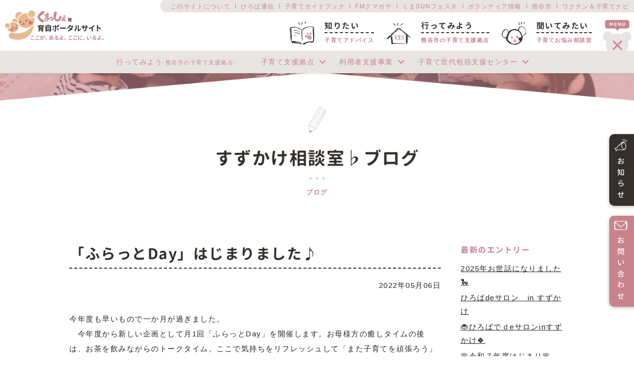

--- FILE ---
content_type: text/html; charset=UTF-8
request_url: https://kumasshe.com/place/room/room_suzukake/blog/20220506_8451.html
body_size: 5710
content:
<!DOCTYPE HTML>
<html>

<head>
	<title>「ふらっとDay」はじまりました♪ | くまっしぇ発　育自ポータルサイト</title>
<link rel='dns-prefetch' href='//ajax.googleapis.com' />
<link rel='dns-prefetch' href='//s.w.org' />
<link rel='stylesheet' id='wp-block-library-css'  href='https://kumasshe.com/kumache/wp-includes/css/dist/block-library/style.min.css?ver=5.5.17' type='text/css' media='all' />
<link rel='stylesheet' id='wp-ulike-css'  href='https://kumasshe.com/kumache/wp-content/plugins/wp-ulike/assets/css/wp-ulike.min.css?ver=4.4.0' type='text/css' media='all' />
<link rel='stylesheet' id='style-css'  href='https://kumasshe.com/kumache/wp-content/themes/kumache/style.css?ver=5.5.17' type='text/css' media='all' />
<script type='text/javascript' src='https://ajax.googleapis.com/ajax/libs/jquery/3.4.1/jquery.min.js' id='jquery-js'></script>
<script type='text/javascript' src='https://kumasshe.com/kumache/wp-content/themes/kumache/asset/ofi.min.js' id='ofi-js'></script>
<script type='text/javascript' src='https://kumasshe.com/kumache/wp-content/themes/kumache/js/common.js' id='main-js'></script>
<meta property="og:title" content="「ふらっとDay」はじまりました♪ | くまっしぇ発　育自ポータルサイト" />
<meta property="og:description" content="" />
<meta property="og:type" content="article" />
<meta property="og:url" content="http://httpskumasshe.com/place/room/room_suzukake/blog/20220506_8451.html" />
<meta property="og:image" content="https://kumasshe.com/kumache/wp-content/uploads/2022/05/4-22-1.jpeg" />
<meta property="og:site_name" content="くまっしぇ発　育自ポータルサイト" />
<meta name="twitter:card" content="summary_large_image" />
<meta property="og:locale" content="ja_JP" />
	<meta charset="utf-8">
	<meta http-equiv="X-UA-Compatible" content="IE=edge,chrome=1">
	<meta name="viewport" content="width=device-width, initial-scale=1.0, maximum-scale=1.0, minimum-scale=1.0">
	<meta name="description" content="">
	<meta name="keywords" content="">
				<link rel="stylesheet" href="https://kumasshe.com/kumache/wp-content/themes/kumache/css/post.min.css">
				<!-- Global site tag (gtag.js) - Google Analytics -->
	<script async src="https://www.googletagmanager.com/gtag/js?id=UA-179938570-1"></script>
	<script>
		window.dataLayer = window.dataLayer || [];

		function gtag() {
			dataLayer.push(arguments);
		}
		gtag('js', new Date());
		gtag('config', 'UA-179938570-1');
	</script>
</head>

<body class="8451">
	<header class="header ">
		<h1><a href="/"><img src="https://kumasshe.com/kumache/wp-content/themes/kumache/images/logo.svg" alt="くまっしぇ発　育自ポータルサイト"></a></h1>
		<div class="subNavTop">
			<ul>
				<li><a href="/about/">このサイトについて</a></li>
				<li><a href="/letter/">ひろば通信</a></li>
				<li><a href="/hello_kosodate/">子育てガイドブック</a></li>
				<li><a href="/fm_kumagaya/">FMクマガヤ</a></li>
				<li><a href="/kumasun_festa/">くまSUNフェスタ</a></li>
				<li><a href="/volunteer/">ボランティア情報</a></li>
				<li><a href="https://www.city.kumagaya.lg.jp/" target="_blank">熊谷市</a></li>
				<li><a href="https://kumagaya.city-hc.jp/" target="_blank">ワクチン＆子育てナビ</a></li>
			</ul>
		</div>

		<nav class="gNav">
			<ul>
				<li>
					<a href="/know/">
						<div class="nbox">
							<img src="https://kumasshe.com/kumache/wp-content/themes/kumache/images/icons/h_ic_know.svg" alt="知りたい">
							<div>
								<p><span>知りたい</span>子育てアドバイス</p>
							</div>
						</div>
					</a>
				</li>
				<li>
					<a href="/place/">
						<div class="nbox">
							<img src="https://kumasshe.com/kumache/wp-content/themes/kumache/images/icons/h_ic_place.svg" alt="行ってみよう">
							<div>
								<p><span>行ってみよう</span>熊谷市の子育て支援拠点</p>
							</div>
						</div>
					</a>
				</li>
				<li>
					<a href="/ask/">
						<div class="nbox">
							<img src="https://kumasshe.com/kumache/wp-content/themes/kumache/images/icons/h_ic_ask.svg" alt="聞いてみたい">
							<div>
								<p><span>聞いてみたい</span>子育てお悩み相談室</p>
							</div>
						</div>
					</a>
				</li>
				<li class="gNav__sub">
					<a href="/news/"><img src="https://kumasshe.com/kumache/wp-content/themes/kumache/images/icons/h_ic_news.png">お知らせ</a>
					<a href="/contact/"><img src="https://kumasshe.com/kumache/wp-content/themes/kumache/images/icons/h_ic_mail.png">お問い合わせ</a>
				</li>
			</ul>
		</nav>

					<div class="subNav open" id="menu">
				<span></span>
			</div>
				<!-- subNavBtm -->
	<div class="subNavBtm open">
		<a class="toggleMenu" href="#">メニュー</a>
	
	
			<ul class="nav">
			<li><a href="/place/">行ってみよう<span>-熊谷市の子育て支援拠点-</span></a></li>
			<li>
				<a href="/place#location">子育て支援拠点</a>
				<div class="nav__down">
					<ul class="fx_lft">
											<li><a href="https://kumasshe.com/place/location/kirakira">子育て広場「きらきら」</a></li>
												<li><a href="https://kumasshe.com/place/location/nobinobi">子育て広場「のびのび」</a></li>
												<li><a href="https://kumasshe.com/place/location/nikoniko">子育て広場「にこにこ」</a></li>
												<li><a href="https://kumasshe.com/place/location/nakayoshi">子育て広場「なかよし」</a></li>
												<li><a href="https://kumasshe.com/place/location/wakuwaku_kids">わくわくキッズ</a></li>
												<li><a href="https://kumasshe.com/place/location/suzukake">すずかけ</a></li>
												<li><a href="https://kumasshe.com/place/location/kuruminoki">くるみの木</a></li>
												<li><a href="https://kumasshe.com/place/location/mochimochinoki">もちもちの木</a></li>
												<li><a href="https://kumasshe.com/place/location/hoshinoko">ほしのこひろば</a></li>
												<li><a href="https://kumasshe.com/place/location/nakayoshi_club">なかよしクラブ</a></li>
												<li><a href="https://kumasshe.com/place/location/hidamari">ひだまり</a></li>
												<li><a href="https://kumasshe.com/place/location/tajimakko_club">たじまっこ倶楽部</a></li>
												<li><a href="https://kumasshe.com/place/location/poran">子育てひろばポラン／出張ひろばポコ</a></li>
												<li><a href="https://kumasshe.com/place/location/nokochan">のこちゃんひろば</a></li>
												<li><a href="https://kumasshe.com/place/location/donguri_mate">どんぐりメイト</a></li>
												<li><a href="https://kumasshe.com/place/location/persimmon">パーシモン</a></li>
												<li><a href="https://kumasshe.com/place/location/bearris">立正大学子育て支援センターベアリス</a></li>
												<li><a href="https://kumasshe.com/place/location/kumappe_1">0・1・2・3さいくまっぺ広場</a></li>
												<li><a href="https://kumasshe.com/place/location/kumappe_2">くまっぺ広場第2</a></li>
											</ul>
				</div>
			</li>
			<li>
				<a href="/place#room">利用者支援事業</a>
				<div class="nav__down">
					<ul>
											<li><a href="https://kumasshe.com/place/room/room_suzukake">すずかけ相談室♭</a></li>
												<li><a href="https://kumasshe.com/place/room/room_tajimakko">たじまっこ相談室</a></li>
												<li><a href="https://kumasshe.com/place/room/room_kumappe">くまっぺ相談室</a></li>
											</ul>
				</div>
			</li>
			<li>
				<a href="/place#center">子育て世代包括支援センター</a>
				<div class="nav__down">
					<ul>
											<li><a href="https://kumasshe.com/place/center/kumakkoroom">くまっこるーむ</a></li>
												<li><a href="https://kumasshe.com/place/center/kumakkoroom_boshiken">くまっこるーむ母子健</a></li>
											</ul>
				</div>
			</li>
		</ul>
	
	
	</div>
	<!-- subNavBtm -->
		
		<div id="spMenu" class="spNavBtn sp">
			<span></span><span></span><span></span>
			<p class="menu_txt">MENU</p>
			<p class="close_txt">CLOSE</p>
		</div>

		<div class="spNav sp">
			<div class="spNav__home">
				<a href="/">
					<img src="https://kumasshe.com/kumache/wp-content/themes/kumache/images/icons/ic_home.png" alt="ホーム">
					<p>ホームに戻る</p>
				</a>
			</div>
			<div class="spNav__area">
				<div class="col">
					<div class="col__2 area01">
						<a class="ttl" href="/know/">
							<img src="https://kumasshe.com/kumache/wp-content/themes/kumache/images/icons/h_ic_know.svg" alt="知りたい">
							<p>知りたい<br><span>-子育てアドバイス-</span></p>
						</a>
						<ul>
							<li><a href="/know/book/">おすすめ絵本</a></li>
							<li><a href="/know/goods/">ベビーグッズあるある</a></li>
							<li><a href="/know/play/">あそび</a></li>
							<li><a href="/know/disaster/">防災</a></li>
							<li><a href="/know/pw/">プレママ・プレパパ</a></li>
							<li><a href="/know/oralcare/">歯科</a></li>
						</ul>
					</div>
					<div class="col__2 area01">
						<a class="ttl" href="/place/">
							<img src="https://kumasshe.com/kumache/wp-content/themes/kumache/images/icons/h_ic_place.svg" alt="行ってみよう">
							<p>行ってみよう<br><span>-子育て支援拠点-</span></p>
						</a>
						<ul>
							<li><a href="/place#location">子育て支援拠点</a></li>
							<li><a href="/place#room">利用者支援事業</a></li>
							<li><a href="/place#center">子育て世代包括支援センター</a></li>
							<li><a href="/place/reserve/">拠点予約状況</a></li>
						</ul>
					</div>
					<div class="col__2 area01">
						<a class="ttl" href="/ask/">
							<img src="https://kumasshe.com/kumache/wp-content/themes/kumache/images/icons/h_ic_ask.svg" alt="行ってみよう">
							<p>聞いてみたい<br><span>-お悩み相談室-</span></p>
						</a>
						<ul>
							<li><a href="/ask/forum/">相談広場</a></li>
							<li><a href="/ask/answer/">相談へのお返事</a></li>
							<!-- <li><a href="/contact/">相談フォーム</a></li> -->
						</ul>
					</div>
					<div class="col__2 area02">
						<ul>
							<li><a href="/about/">このサイトについて</a></li>
							<li><a href="/letter/">ひろば通信</a></li>
							<li><a href="/hello_kosodate/">子育てガイドブック</a></li>
							<li><a href="/fm_kumagaya/">FMクマガヤ</a></li>
							<li><a href="/kumasun_festa/">くまSUNフェスタ</a></li>
							<li><a href="/volunteer/">ボランティア情報</a></li>
							<li><a href="https://www.city.kumagaya.lg.jp/" target="_blank">熊谷市</a></li>
							<li><a href="https://kumagaya.city-hc.jp/" target="_blank">ワクチン＆子育てナビ</a></li>
						</ul>
					</div>
				</div>
			</div>
			<div class="spNav__btns">
				<a class="spNav__btns__news" href="/news/">お知らせ</a>
				<a class="spNav__btns__cntt" href="/contact/">お問い合わせ</a>
			</div>
			<div class="spNav__btm">
				<a href="/"><img src="https://kumasshe.com/kumache/wp-content/themes/kumache/images/f_logo.svg" alt="くまっしぇ発　育自ポータルサイト"></a>
			</div>

		</div>
	</header>
		<main id="main" class="wrapper">
	<!-- sideNav -->
	<div class="sideNav pc">
		<ul>
			<li>
				<a href="/news/">
					<p><img src="https://kumasshe.com/kumache/wp-content/themes/kumache/images/icons/sd_ic_news.png">お知らせ</p>
				</a>
			</li>
			<li>
				<a href="/contact/">
					<p><img src="https://kumasshe.com/kumache/wp-content/themes/kumache/images/icons/sd_ic_mail.png">お問い合わせ</p>
				</a>
			</li>
		</ul>
	</div>
	<!-- sideNav -->
			<section class="price_dtl">
				<div class="subheader bg_place">
					<figure class="mask_roof">
						<img src="https://kumasshe.com/kumache/wp-content/themes/kumache/images/pc/bg_roof.png" class="pc">
						<img src="https://kumasshe.com/kumache/wp-content/themes/kumache/images/sp/bg_roof.png" class="sp">
					</figure>
				</div>

				<div class="inner">
					<div class="title03 ttl_blog">
						<div>
							<img src="https://kumasshe.com/kumache/wp-content/themes/kumache/images/icons/ic_blog.svg" alt="すずかけ相談室♭ブログ">
							<h2 class="jp">すずかけ相談室♭ブログ</h2>
							<p>ブログ</p>
						</div>
					</div>

					<div class="post_contents blog_post">
						<div class="posts">
							<div class="title04">
								<h3 class="jp">「ふらっとDay」はじまりました♪</h3>
							</div>
							<p class="time">2022年05月06日</p>
							<div class="content">
								
<p>今年度も早いもので一か月が過ぎました。</p>



<p>　今年度から新しい企画として月1回「ふらっとDay」を開催します。お母様方の癒しタイムの後は、お茶を飲みながらのトークタイム。ここで気持ちをリフレッシュして「また子育てを頑張ろう」と思える時間になってもらえたらと思っています。4月の「ふらっとDay」は、「草花のミニアレンジ」でした。親子で園庭の草花を摘んでオアシスに生けて…。素敵なアレンジが出来上がりました。「お家に緑がないからリフレッシュになりました。」「お家での癒しになっています」などの感想をいただきました。</p>



<p>　毎月楽しい企画を考えていきたいと思いますので、お楽しみに！</p>



<div class="wp-block-image is-style-rounded"><figure class="alignleft size-large is-resized"><img loading="lazy" src="https://kumasshe.com/kumache/wp-content/uploads/2022/05/4-22-3.jpeg" alt="" class="wp-image-8454" width="232" height="174" srcset="https://kumasshe.com/kumache/wp-content/uploads/2022/05/4-22-3.jpeg 320w, https://kumasshe.com/kumache/wp-content/uploads/2022/05/4-22-3-300x225.jpeg 300w" sizes="(max-width: 232px) 100vw, 232px" /></figure></div>



<div class="wp-block-image is-style-rounded"><figure class="alignleft size-large is-resized"><img loading="lazy" src="https://kumasshe.com/kumache/wp-content/uploads/2022/05/4-22-2.jpeg" alt="" class="wp-image-8456" width="237" height="178" srcset="https://kumasshe.com/kumache/wp-content/uploads/2022/05/4-22-2.jpeg 320w, https://kumasshe.com/kumache/wp-content/uploads/2022/05/4-22-2-300x225.jpeg 300w" sizes="(max-width: 237px) 100vw, 237px" /></figure></div>



<figure class="wp-block-image is-resized is-style-rounded"><img loading="lazy" src="https://kumasshe.com/kumache/wp-content/uploads/2022/05/4-22-1-1.jpeg" alt="" class="wp-image-8458" width="273" height="205" srcset="https://kumasshe.com/kumache/wp-content/uploads/2022/05/4-22-1-1.jpeg 320w, https://kumasshe.com/kumache/wp-content/uploads/2022/05/4-22-1-1-300x225.jpeg 300w" sizes="(max-width: 273px) 100vw, 273px" /></figure>



<p></p>
							</div>
							<div class="sns">
								<p class="sns_txt"><span>この記事をシェアする</span></p>
																<ul>
									<li>
										<a href="//twitter.com/intent/tweet?url=https%3A%2F%2Fkumasshe.com%2Fplace%2Froom%2Froom_suzukake%2Fblog%2F20220506_8451.html&text=%E3%80%8C%E3%81%B5%E3%82%89%E3%81%A3%E3%81%A8Day%E3%80%8D%E3%81%AF%E3%81%98%E3%81%BE%E3%82%8A%E3%81%BE%E3%81%97%E3%81%9F%E2%99%AA+%7C+%E3%81%99%E3%81%9A%E3%81%8B%E3%81%91%E7%9B%B8%E8%AB%87%E5%AE%A4%E2%99%AD%E3%83%96%E3%83%AD%E3%82%B0+%7C+%E3%81%8F%E3%81%BE%E3%81%A3%E3%81%97%E3%81%87%E7%99%BA%E3%80%80%E8%82%B2%E8%87%AA%E3%83%9D%E3%83%BC%E3%82%BF%E3%83%AB%E3%82%B5%E3%82%A4%E3%83%88&tw_p=tweetbutton" onclick="javascript:window.open(this.href, '', 'menubar=no,toolbar=no,resizable=yes,scrollbars=yes,height=500,width=600');return false;">
											<img src="https://kumasshe.com/kumache/wp-content/themes/kumache/images/icons/ic_tw.svg">
										</a>
									</li>
									<li>
										<a href="//www.facebook.com/sharer.php?src=bm&u=https%3A%2F%2Fkumasshe.com%2Fplace%2Froom%2Froom_suzukake%2Fblog%2F20220506_8451.html&t=%E3%80%8C%E3%81%B5%E3%82%89%E3%81%A3%E3%81%A8Day%E3%80%8D%E3%81%AF%E3%81%98%E3%81%BE%E3%82%8A%E3%81%BE%E3%81%97%E3%81%9F%E2%99%AA+%7C+%E3%81%99%E3%81%9A%E3%81%8B%E3%81%91%E7%9B%B8%E8%AB%87%E5%AE%A4%E2%99%AD%E3%83%96%E3%83%AD%E3%82%B0+%7C+%E3%81%8F%E3%81%BE%E3%81%A3%E3%81%97%E3%81%87%E7%99%BA%E3%80%80%E8%82%B2%E8%87%AA%E3%83%9D%E3%83%BC%E3%82%BF%E3%83%AB%E3%82%B5%E3%82%A4%E3%83%88" onclick="javascript:window.open(this.href, '', 'menubar=no,toolbar=no,resizable=yes,scrollbars=yes,height=500,width=600');return false;">
											<img src="https://kumasshe.com/kumache/wp-content/themes/kumache/images/icons/ic_fb.svg">
										</a>
									</li>
									<li>
										<a href="//timeline.line.me/social-plugin/share?url=https%3A%2F%2Fkumasshe.com%2Fplace%2Froom%2Froom_suzukake%2Fblog%2F20220506_8451.html" onclick="javascript:window.open(this.href, '', 'menubar=no,toolbar=no,resizable=yes,scrollbars=yes,height=600,width=500');return false;">
											<img src="https://kumasshe.com/kumache/wp-content/themes/kumache/images/icons/ic_line.svg">
										</a>
									</li>
								</ul>
							</div>
							<div class="post_pagenav">
								<div class="btn btn__type1">
									<a href="/place/room/room_suzukake/blog/"><span>一覧へ戻る</span></a>
								</div>
																<ul>
									<li class="prev">
																			<a href="https://kumasshe.com/place/room/room_suzukake/blog/20220323_7947.html">前の記事</a>
																		</li>
									<li class="next">
																			<a href="https://kumasshe.com/place/room/room_suzukake/blog/20220624_8937.html">次の記事</a>
																		</li>
								</ul>
							</div>
						</div>
						<div class="blog_side">
							<p class="ttl">最新のエントリー</p>
							<div class="entry">
								<ul>
																	<li><a href="https://kumasshe.com/place/room/room_suzukake/blog/20251226_24222.html">2025年お世話になりました🐍</a></li>
																		<li><a href="https://kumasshe.com/place/room/room_suzukake/blog/20251126_23909.html">ひろばdeサロン　in すずかけ</a></li>
																		<li><a href="https://kumasshe.com/place/room/room_suzukake/blog/20250526_21547.html">🐞ひろばでｄeサロンinすずかけ🍀</a></li>
																		<li><a href="https://kumasshe.com/place/room/room_suzukake/blog/20250401_20948.html">🌸令和７年度はじまり🌸</a></li>
																		<li><a href="https://kumasshe.com/place/room/room_suzukake/blog/20250331_20947.html">令和6年度最終日🌸</a></li>
																		<li><a href="https://kumasshe.com/place/room/room_suzukake/blog/20250228_20528.html">🎎ひろばdeサロン inすずかけ</a></li>
																		<li><a href="https://kumasshe.com/place/room/room_suzukake/blog/20250124_20184.html">ひろばdeサロン　in すずかけ🌳</a></li>
																		<li><a href="https://kumasshe.com/place/room/room_suzukake/blog/20250106_19981.html">🐍今年もよろしくお願いします🌅</a></li>
																		<li><a href="https://kumasshe.com/place/room/room_suzukake/blog/20241227_19927.html">🐉お世話になりました</a></li>
																		<li><a href="https://kumasshe.com/place/room/room_suzukake/blog/20240826_18171.html">👶ひろばdeサロン👶</a></li>
																	</ul>
							</div>
							<p class="ttl">アーカイブ</p>
							<div class="select-group">
								<div class="select">
									<select class="select-control" name="archive-dropdown" onChange='document.location.href=this.options[this.selectedIndex].value;'>
										<option value="">月別アーカイブ</option>
										<option value=https://kumasshe.com/place/room/room_suzukake/blog/2025/12/>2025年12月(1)</option><option value=https://kumasshe.com/place/room/room_suzukake/blog/2025/11/>2025年11月(1)</option><option value=https://kumasshe.com/place/room/room_suzukake/blog/2025/05/>2025年05月(1)</option><option value=https://kumasshe.com/place/room/room_suzukake/blog/2025/04/>2025年04月(1)</option><option value=https://kumasshe.com/place/room/room_suzukake/blog/2025/03/>2025年03月(1)</option><option value=https://kumasshe.com/place/room/room_suzukake/blog/2025/02/>2025年02月(1)</option><option value=https://kumasshe.com/place/room/room_suzukake/blog/2025/01/>2025年01月(2)</option><option value=https://kumasshe.com/place/room/room_suzukake/blog/2024/12/>2024年12月(1)</option><option value=https://kumasshe.com/place/room/room_suzukake/blog/2024/08/>2024年08月(2)</option><option value=https://kumasshe.com/place/room/room_suzukake/blog/2024/07/>2024年07月(1)</option><option value=https://kumasshe.com/place/room/room_suzukake/blog/2024/05/>2024年05月(1)</option><option value=https://kumasshe.com/place/room/room_suzukake/blog/2024/04/>2024年04月(1)</option><option value=https://kumasshe.com/place/room/room_suzukake/blog/2023/12/>2023年12月(1)</option><option value=https://kumasshe.com/place/room/room_suzukake/blog/2023/10/>2023年10月(1)</option><option value=https://kumasshe.com/place/room/room_suzukake/blog/2023/09/>2023年09月(1)</option><option value=https://kumasshe.com/place/room/room_suzukake/blog/2023/07/>2023年07月(1)</option><option value=https://kumasshe.com/place/room/room_suzukake/blog/2023/06/>2023年06月(1)</option><option value=https://kumasshe.com/place/room/room_suzukake/blog/2023/04/>2023年04月(1)</option><option value=https://kumasshe.com/place/room/room_suzukake/blog/2023/01/>2023年01月(1)</option><option value=https://kumasshe.com/place/room/room_suzukake/blog/2022/12/>2022年12月(2)</option><option value=https://kumasshe.com/place/room/room_suzukake/blog/2022/11/>2022年11月(1)</option><option value=https://kumasshe.com/place/room/room_suzukake/blog/2022/10/>2022年10月(3)</option><option value=https://kumasshe.com/place/room/room_suzukake/blog/2022/09/>2022年09月(1)</option><option value=https://kumasshe.com/place/room/room_suzukake/blog/2022/08/>2022年08月(1)</option><option value=https://kumasshe.com/place/room/room_suzukake/blog/2022/06/>2022年06月(1)</option><option value=https://kumasshe.com/place/room/room_suzukake/blog/2022/05/>2022年05月(1)</option><option value=https://kumasshe.com/place/room/room_suzukake/blog/2022/03/>2022年03月(1)</option><option value=https://kumasshe.com/place/room/room_suzukake/blog/2022/02/>2022年02月(1)</option><option value=https://kumasshe.com/place/room/room_suzukake/blog/2022/01/>2022年01月(1)</option><option value=https://kumasshe.com/place/room/room_suzukake/blog/2021/12/>2021年12月(1)</option><option value=https://kumasshe.com/place/room/room_suzukake/blog/2021/11/>2021年11月(1)</option><option value=https://kumasshe.com/place/room/room_suzukake/blog/2021/08/>2021年08月(1)</option><option value=https://kumasshe.com/place/room/room_suzukake/blog/2021/06/>2021年06月(1)</option><option value=https://kumasshe.com/place/room/room_suzukake/blog/2021/04/>2021年04月(2)</option><option value=https://kumasshe.com/place/room/room_suzukake/blog/2021/02/>2021年02月(2)</option><option value=https://kumasshe.com/place/room/room_suzukake/blog/2021/01/>2021年01月(2)</option><option value=https://kumasshe.com/place/room/room_suzukake/blog/2020/12/>2020年12月(2)</option><option value=https://kumasshe.com/place/room/room_suzukake/blog/2020/11/>2020年11月(2)</option>									</select>
								</div>
							</div>
							<div class="banner">
								<a href="/place/room/room_suzukake/">
									<span>すずかけ相談室♭の拠点情報ページへ</span>
								</a>
							</div>
						</div>					</div>
				</div>
			</section>
		</main>

				<footer class="footer ">
			<div class="inner">
				<div class="footer__head">
					<div class="logo"><a href="/"><img src="https://kumasshe.com/kumache/wp-content/themes/kumache/images/f_logo.svg" alt="くまっしぇ発　育自ポータルサイト"></a></div>
					<p class="copy">Copyright © KUMACHE co. All Rights Reserved.</p>
				</div>

				<div class="footer__nav">
					<ul>
						<li class="nav_main"><a href="/know/">知りたい<span>-子育てアドバイス-</span></a></li>
						<li class="nav_sub"><a href="/know/book/">おすすめ絵本</a></li>
						<li class="nav_sub"><a href="/know/goods/">ベビーグッズあるある</a></li>
						<li class="nav_sub"><a href="/know/play/">あそび</a></li>
						<li class="nav_sub"><a href="/know/disaster/">防災</a></li>
						<li class="nav_sub"><a href="/know/pw/">プレママ・プレパパ</a></li>
						<li class="nav_sub"><a href="/know/oralcare/">歯科</a></li>
					</ul>
					<ul>
						<li class="nav_main"><a href="/ask/">聞いてみたい<span>-お悩み相談室-</span></a></li>
						<li class="nav_sub"><a href="/ask/forum/">相談広場</a></li>
						<li class="nav_sub"><a href="/ask/answer/">相談へのお返事</a></li>
					</ul>
					<ul>
						<li class="nav_main"><a href="/place/">行ってみよう<span>-子育て支援拠点-</span></a></li>
						<li class="nav_sub"><a href="/place#location">子育て支援拠点</a></li>
						<li class="nav_sub"><a href="/place#room">利用者支援事業</a></li>
						<li class="nav_sub"><a href="/place#center">子育て世代包括支援センター</a></li>
					</ul>
					<ul>
						<li class="nav_sub"><a href="/about/">このサイトについて</a></li>
						<li class="nav_sub"><a href="/letter/">ひろば通信</a></li>
						<li class="nav_sub"><a href="/hello_kosodate/">子育てガイドブック</a></li>
						<li class="nav_sub"><a href="/fm_kumagaya/">FMクマガヤ</a></li>
					</ul>
					<ul>
						<li class="nav_sub"><a href="/kumasun_festa/">くまSUNフェスタ</a></li>
						<li class="nav_sub"><a href="/volunteer/">ボランティア情報</a></li>
						<li class="nav_sub"><a href="/news/">お知らせ</a></li>
						<li class="nav_sub"><a href="/contact/">お問い合わせ</a></li>
					</ul>
				</div>
			</div>

			<nav class="spBtmNav sp">
				<ul class="col">
					<li class="list01">
						<a href="/know/">
							<img src="https://kumasshe.com/kumache/wp-content/themes/kumache/images/sp/f_ic_01.png">
							<p>アドバイス</p>
						</a>
					</li>
					<li class="list02">
						<a href="/place/">
							<img src="https://kumasshe.com/kumache/wp-content/themes/kumache/images/sp/f_ic_02.png">
							<p>支援拠点</p>
						</a>
					</li>
					<li class="list03">
						<a href="/ask/">
							<img src="https://kumasshe.com/kumache/wp-content/themes/kumache/images/sp/f_ic_03.png">
							<p>相　談</p>
						</a>
					</li>
					<li class="list04">
						<a href="/news/">
							<img src="https://kumasshe.com/kumache/wp-content/themes/kumache/images/sp/f_ic_04.png">
							<p>お知らせ</p>
						</a>
					</li>
					<li class="list05">
						<a href="/contact/">
							<img src="https://kumasshe.com/kumache/wp-content/themes/kumache/images/sp/f_ic_05.png">
							<p>メール</p>
						</a>
					</li>
				</ul>
			</nav>
		</footer>
<script type='text/javascript' id='wp_ulike-js-extra'>
/* <![CDATA[ */
var wp_ulike_params = {"ajax_url":"https:\/\/kumasshe.com\/kumache\/wp-admin\/admin-ajax.php","notifications":"0"};
/* ]]> */
</script>
<script type='text/javascript' src='https://kumasshe.com/kumache/wp-content/plugins/wp-ulike/assets/js/wp-ulike.min.js?ver=4.4.0' id='wp_ulike-js'></script>
	</body>
</html>


--- FILE ---
content_type: text/css
request_url: https://kumasshe.com/kumache/wp-content/themes/kumache/css/style.css
body_size: 23588
content:
@charset "UTF-8";
@import url("https://fonts.googleapis.com/css2?family=Baloo+2:wght@400;600;700&display=swap");
@font-face {
  font-family: "GENJ";
  font-style: normal;
  font-weight: 700;
  src: url("../fonts/GenJyuuGothic-B_ss.eot");
  src: url("../fonts/GenJyuuGothic-B_ss.eot?#iefix") format("embedded-opentype"), url("../fonts/GenJyuuGothic-B_ss.ttf") format("truetype"), url("../fonts/GenJyuuGothic-B_ss.woff") format("woff");
}
@font-face {
  font-family: "GENJ";
  font-style: normal;
  font-weight: 500;
  src: url("../fonts/GenJyuuGothic-M_ss.eot");
  src: url("../fonts/GenJyuuGothic-M_ss.eot?#iefix") format("embedded-opentype"), url("../fonts/GenJyuuGothic-M_ss.ttf") format("truetype"), url("../fonts/GenJyuuGothic-M_ss.woff") format("woff");
}
html {
  -webkit-text-size-adjust: 100%;
}

body {
  font-family: "游ゴシック体", YuGothic, "游ゴシック", "Yu Gothic", sans-serif;
  font-size: 15px;
  font-size: 0.9375rem;
  font-weight: 400;
  line-height: 1.8;
  color: #222222;
  -webkit-font-feature-settings: "palt" 1;
          font-feature-settings: "palt" 1;
  letter-spacing: 0.1em;
  -webkit-font-kerning: auto;
          font-kerning: auto;
}
@media screen and (max-width: 1000px) {
  body {
    font-size: 14px;
    font-size: 0.875rem;
    line-height: 2;
  }
}

::-moz-selection {
  background: #ed8395;
  color: #fff;
}

::selection {
  background: #ed8395;
  color: #fff;
}

.pc {
  display: block;
}
@media screen and (max-width: 1000px) {
  .pc {
    display: none;
  }
}

.sp {
  display: none;
}
@media screen and (max-width: 1000px) {
  .sp {
    display: block;
  }
}

a {
  text-decoration: none;
  color: #222222;
}
a:hover {
  -webkit-transition: 0.5s;
  transition: 0.5s;
  opacity: 0.7;
}
a.textlink {
  color: #ed8395;
}
a.textlink:hover {
  color: #fff;
  background: #ed8395;
  border-radius: 2px;
}
a.textlink:active, a.textlink:focus, a.textlink:hover {
  color: #fadce1;
}
a.textlink:active:hover, a.textlink:focus:hover, a.textlink:hover:hover {
  color: #fff;
  background: #ed8395;
  border-radius: 2px;
}

.wrapper {
  width: 100%;
  height: 100%;
  display: block;
  padding-bottom: 100px;
}
.wrapper .inner {
  width: 1000px;
  margin: 0 auto;
}

.col {
  display: -webkit-box;
  display: -ms-flexbox;
  display: flex;
  -ms-flex-wrap: wrap;
      flex-wrap: wrap;
  -webkit-box-pack: justify;
      -ms-flex-pack: justify;
          justify-content: space-between;
}
.col__2 {
  width: calc(100% / 2 - 20px);
}
@media screen and (max-width: 767px) {
  .col__2 {
    width: calc(100% / 2 - 10px);
  }
}
.col__3 {
  width: calc(100% / 3 - 25px);
}
@media screen and (max-width: 767px) {
  .col__3 {
    width: calc(100% / 2 - 10px);
    margin-bottom: 20px;
  }
}
.col__3wrap {
  width: calc((100% - 50px) / 3);
  margin: 0 24px 30px 0;
}
.col__3wrap:nth-child(3n) {
  margin-right: 0;
}
@media screen and (max-width: 767px) {
  .col__3wrap {
    width: calc(100% / 2 - 10px);
    margin-right: 20px;
  }
  .col__3wrap:nth-child(3n) {
    margin-right: 20px;
  }
  .col__3wrap:nth-child(2n) {
    margin-right: 0;
  }
}
.col__4 {
  width: calc(100% / 4 - 24px);
}
@media screen and (max-width: 767px) {
  .col__4 {
    width: calc(100% / 2 - 10px);
  }
}
.col__4wrap {
  width: calc((100% - 60px) / 4);
  margin: 0 20px 30px 0;
}
.col__4wrap:nth-child(4n) {
  margin-right: 0;
}
@media screen and (max-width: 767px) {
  .col__4wrap {
    width: calc(100% / 2 - 10px);
  }
  .col__4wrap:nth-child(4n) {
    margin-right: 10px;
  }
  .col__4wrap:nth-child(2n) {
    margin-right: 0;
  }
}
.col__5 {
  width: calc(100% / 5 - 20px);
}
@media screen and (max-width: 767px) {
  .col__5 {
    width: calc(100% / 2 - 10px);
  }
  .col__5:nth-child(2n) {
    margin-right: 0;
  }
}
.col__5wrap {
  width: calc((100% - 80px) / 5);
  margin: 0 20px 30px 0;
}
.col__5wrap:nth-child(5n) {
  margin-right: 0;
}
@media screen and (max-width: 767px) {
  .col__5wrap {
    width: calc(100% / 2 - 10px);
  }
  .col__5wrap:nth-child(5n) {
    margin-right: 20px;
  }
  .col__5wrap:nth-child(2n) {
    margin-right: 0;
  }
}

.btn {
  -webkit-box-align: center;
      -ms-flex-align: center;
          align-items: center;
  -webkit-transition-duration: 0.5s;
          transition-duration: 0.5s;
}
.btn:hover {
  opacity: 0.9;
  -webkit-transform: translateY(-5px);
          transform: translateY(-5px);
  color: #fff;
}
.btn a {
  display: -webkit-box;
  display: -ms-flexbox;
  display: flex;
  width: 100%;
  height: 100%;
  -webkit-box-align: center;
      -ms-flex-align: center;
          align-items: center;
  -webkit-box-pack: center;
      -ms-flex-pack: center;
          justify-content: center;
  color: #fff;
  font-family: "GENJ", sans-serif;
  font-weight: 700;
}
.btn a:before {
  content: "";
  display: inline-block;
  background: url("../images/icons/btn_arrow_type1.svg") no-repeat;
  background-size: contain;
  margin-right: 20px;
  width: 17px;
  height: 17px;
}
.btn__type1 {
  width: 300px;
  height: 60px;
  background: #35302c;
  color: #fff;
  font-size: 18px;
  font-size: 1.125rem;
}
@media screen and (max-width: 767px) {
  .btn__type1 {
    font-size: 15px;
    font-size: 0.9375rem;
    width: 280px;
    height: 50px;
  }
}
.btn__type2 {
  width: 300px;
  height: 60px;
  background: #c9838c;
  color: #fff;
  font-size: 18px;
  font-size: 1.125rem;
}
@media screen and (max-width: 767px) {
  .btn__type2 {
    font-size: 15px;
    font-size: 0.9375rem;
    width: 280px;
    height: 50px;
  }
}
.btn__type3 {
  width: 250px;
  height: 40px;
  background: #35302c;
  color: #fff;
  font-size: 15px;
  font-size: 0.9375rem;
  border-radius: 50px;
}
@media screen and (max-width: 767px) {
  .btn__type3 {
    font-size: 14px;
    font-size: 0.875rem;
    width: 200px;
  }
}
.btn__type4 {
  width: 250px;
  height: 40px;
  background: #c9838c;
  color: #fff;
  font-size: 15px;
  font-size: 0.9375rem;
  border-radius: 50px;
}
@media screen and (max-width: 767px) {
  .btn__type4 {
    font-size: 14px;
    font-size: 0.875rem;
    width: 200px;
  }
}
.btn__type5 {
  width: 400px;
  height: 60px;
  background: #c9838c;
  color: #fff;
  font-size: 15px;
  font-size: 0.9375rem;
  border-radius: 50px;
  margin: 30px auto !important;
}
@media screen and (max-width: 767px) {
  .btn__type5 {
    font-size: 14px;
    font-size: 0.875rem;
    width: 280px;
    height: 50px;
  }
}

.obj_cover {
  -o-object-fit: cover;
     object-fit: cover;
  -o-object-position: top center;
     object-position: top center;
  font-family: "object-fit: cover; object-position: top center;";
}

.shadow_hover img:hover {
  -webkit-box-shadow: 0 2.5rem 2rem -2rem #c9838c;
          box-shadow: 0 2.5rem 2rem -2rem #c9838c;
}

.tbl {
  width: 100%;
}
.tbl td,
.tbl th {
  padding: 10px 15px;
  text-align: left;
  border-bottom: 1px solid #e7e4e2;
}
.tbl th {
  font-weight: bold;
  background: #e7e4e2;
}

.arrow {
  position: relative;
  display: block;
}

.bw-arrow_op, .bw-arrow_up, .bw-arrow_down, .bw-arrow_prev, .bw-arrow {
  -webkit-box-align: center;
  align-items: center;
  -ms-flex-align: center;
  -webkit-box-pack: justify;
  -ms-flex-pack: justify;
  justify-content: space-between;
  -webkit-box-sizing: border-box;
  box-sizing: border-box;
  max-width: none;
  -webkit-transition: 0.3s linear 0s;
  transition: 0.3s linear 0s;
  text-align: center;
}
.bw-arrow_op > *:first-child, .bw-arrow_up > *:first-child, .bw-arrow_down > *:first-child, .bw-arrow_prev > *:first-child, .bw-arrow > *:first-child {
  width: calc(100% - 30px);
}

.bw-arrow_op_pseudo, .bw-arrow_up:after, .bw-arrow_down:after, .bw-arrow_prev:before, .bw-arrow:after {
  vertical-align: middle;
  display: inline-block;
  width: 8px;
  height: 8px;
  margin-left: 15px;
  padding: 0;
  content: "";
  -webkit-transform: rotate(45deg) translateX(-5px) translateY(5px);
  transform: rotate(45deg) translateX(-5px) translateY(5px);
  -webkit-transform-origin: center;
  transform-origin: center;
}
@media screen and (max-width: 767px) {
  .bw-arrow_op_pseudo, .bw-arrow_up:after, .bw-arrow_down:after, .bw-arrow_prev:before, .bw-arrow:after {
    width: 6px;
    height: 6px;
    margin-left: 15px;
  }
}

.bw-arrow:after {
  margin-top: -4px;
  border-top: solid 2px #35302c;
  border-right: solid 2px #35302c;
}

.bw-arrow_prev:before {
  margin-top: -2px;
  border-bottom: solid 2px #35302c;
  border-left: solid 2px #35302c;
}

.bw-arrow_down:after {
  margin-top: -6px;
  border-bottom: solid 2px #35302c;
  border-right: solid 2px #35302c;
}

.bw-arrow_up:after {
  margin-top: 2px;
  border-top: solid 2px #35302c;
  border-left: solid 2px #35302c;
}

input,
select,
textarea {
  -webkit-box-sizing: border-box;
          box-sizing: border-box;
  padding: 15px 10px;
  border: 2px solid #35302c;
  border-radius: 5px;
  font-size: 16px;
  font-size: 1rem;
  font-family: -apple-system, BlinkMacSystemFont, Roboto, "Segoe UI", "Helvetica Neue", HelveticaNeue, YuGothic, "Yu Gothic Medium", "Yu Gothic", Verdana, Meiryo, sans-serif;
  outline: none;
}
input::-webkit-input-placeholder, select::-webkit-input-placeholder, textarea::-webkit-input-placeholder {
  color: #f2c7d8;
}
input::-moz-placeholder, select::-moz-placeholder, textarea::-moz-placeholder {
  color: #f2c7d8;
}
input:-ms-input-placeholder, select:-ms-input-placeholder, textarea:-ms-input-placeholder {
  color: #f2c7d8;
}
input::-ms-input-placeholder, select::-ms-input-placeholder, textarea::-ms-input-placeholder {
  color: #f2c7d8;
}
input::placeholder,
select::placeholder,
textarea::placeholder {
  color: #f2c7d8;
}
input:-ms-input-placeholder,
select:-ms-input-placeholder,
textarea:-ms-input-placeholder {
  color: #f2c7d8;
}
input::-ms-input-placeholder,
select::-ms-input-placeholder,
textarea::-ms-input-placeholder {
  color: #f2c7d8;
}
@media screen and (max-width: 767px) {
  input,
  select,
  textarea {
    font-size: 14px;
    font-size: 0.875rem;
    padding: 10px 7px;
  }
}

input::-ms-clear {
  display: none;
}

select::-ms-expand {
  display: none;
}

input[type=text],
input[type=email],
textarea {
  width: 500px;
}
@media screen and (max-width: 767px) {
  input[type=text],
  input[type=email],
  textarea {
    width: 100%;
  }
}
input[type=text]:focus,
input[type=email]:focus,
textarea:focus {
  background: #fffcee;
}

input[type=submit] {
  border: none;
  display: -webkit-box;
  display: -ms-flexbox;
  display: flex;
  -webkit-box-align: start;
      -ms-flex-align: start;
          align-items: flex-start;
  -webkit-box-pack: center;
      -ms-flex-pack: center;
          justify-content: center;
  font-family: "GENJ", sans-serif;
  border-radius: 0;
  border-radius: 50px;
  height: 50px;
}

.select-control {
  background: #e7e4e2;
  border: 2px dotted #35302c;
  border-radius: 4px;
  height: calc(2.5rem + 2px);
  line-height: 1.5;
  padding: 0.5rem 0.75rem;
  width: 100%;
  font-size: 15px;
  font-size: 0.9375rem;
}

.select-control:focus {
  outline: 0;
  border-color: #35302c;
}

.select {
  position: relative;
}
.select:after {
  content: "";
  background: url("../images/icons/chevron-down.svg") no-repeat center;
  display: block;
  height: 1rem;
  position: absolute;
  right: 0.75rem;
  top: 50%;
  -webkit-transform: translatey(-50%);
          transform: translatey(-50%);
  width: 1rem;
}
.select select {
  -webkit-appearance: none;
  -moz-appearance: none;
  appearance: none;
}

.radio input[type=radio] {
  display: none;
}
.radio .mwform-radio-field-text {
  position: relative;
  padding: 0 0 0 42px;
}
.radio .mwform-radio-field-text:after,
.radio .mwform-radio-field-text:before {
  position: absolute;
  content: "";
  display: block;
  top: 50%;
}
.radio .mwform-radio-field-text:after {
  left: 15px;
  margin-top: -10px;
  width: 16px;
  height: 16px;
  border: 2px solid #35302c;
  border-radius: 50%;
}
.radio .mwform-radio-field-text:before {
  left: 20px;
  margin-top: -5px;
  width: 10px;
  height: 10px;
  background: #ed8395;
  border-radius: 50%;
  opacity: 0;
}
.radio input[type=radio]:checked + .mwform-radio-field-text:before {
  opacity: 1;
}
.radio .mwform-radio-field-text:hover:after {
  border-color: #ed8395;
}

.bg_dark {
  background: #35302c;
}

.fadeIn {
  opacity: 0;
  -webkit-transform: translate(0, 45px);
          transform: translate(0, 45px);
  -webkit-transition: all 300ms;
  transition: all 300ms;
}

.fadeIn.fi_active {
  opacity: 1;
  -webkit-transform: translate(0, 0);
          transform: translate(0, 0);
}

.header {
  background-color: #fff;
  height: 105px;
  position: relative;
  padding: 10px;
  overflow: visible;
  -webkit-box-shadow: 0 1px 5px rgba(53, 48, 44, 0.1);
          box-shadow: 0 1px 5px rgba(53, 48, 44, 0.1);
}
.header:not(.home) .gNav {
  margin-top: 34px;
  margin-right: 50px;
}
.header:not(.home) .gNav__sub {
  display: none;
}
.header:not(.home) .subNavTop {
  display: block;
}
.header:not(.home) .subNav {
  display: block;
}
.header.fixed {
  position: fixed;
  top: 0;
  left: 0;
  width: 100%;
  background: #fff;
  z-index: 99;
}
.header h1 {
  float: left;
  margin-top: 10px;
}
.header h1 img {
  width: 200px;
  height: 63px;
}
.header .gNav {
  float: right;
  margin-top: 10px;
}
.header .gNav ul {
  display: -webkit-box;
  display: -ms-flexbox;
  display: flex;
  -webkit-box-pack: start;
      -ms-flex-pack: start;
          justify-content: flex-start;
  -webkit-box-align: center;
      -ms-flex-align: center;
          align-items: center;
}
.header .gNav ul li {
  margin-right: 25px;
}
.header .gNav ul li .nbox {
  display: -webkit-box;
  display: -ms-flexbox;
  display: flex;
  -webkit-box-pack: start;
      -ms-flex-pack: start;
          justify-content: flex-start;
  -webkit-box-align: center;
      -ms-flex-align: center;
          align-items: center;
}
.header .gNav ul li .nbox img {
  width: 50px;
  display: inline-block;
  margin: 0 20px 0 0;
  min-height: 1px;
  -webkit-transition-duration: 0.5s;
          transition-duration: 0.5s;
}
.header .gNav ul li .nbox div > p {
  font-size: 11px;
  font-size: 0.6875rem;
  font-weight: bold;
  color: #c9838c;
}
.header .gNav ul li .nbox div > p span {
  font-size: 16px;
  font-size: 1rem;
  font-family: "GENJ", sans-serif;
  font-weight: 700;
  display: block;
  border-bottom: 2px dashed #35302c;
  padding-bottom: 5px;
  margin-bottom: 5px;
  color: #35302c;
  letter-spacing: 1.5;
  line-height: 1;
}
.header .gNav ul li a:hover img {
  -webkit-transform: rotate(-10deg);
          transform: rotate(-10deg);
}
.header .gNav__sub {
  display: block;
  margin-right: 0 !important;
}
.header .gNav__sub a {
  width: 100%;
  display: block;
  border: 1px dashed #35302c;
  font-size: 13px;
  font-size: 0.8125rem;
  font-family: "GENJ", sans-serif;
  border-radius: 20px;
  padding: 3px 10px;
  -webkit-box-sizing: border-box;
          box-sizing: border-box;
}
.header .gNav__sub a:first-child {
  margin: -5px 0 10px;
}
.header .gNav__sub a img {
  width: 18px;
  margin: 2px 5px 0 0;
}
.header .subNavTop {
  display: none;
  position: absolute;
  background: #e7e4e2;
  top: -2px;
  right: 0;
  padding: 0 10px;
  border-radius: 20px 0 0 20px;
}
.header .subNavTop ul {
  display: -webkit-box;
  display: -ms-flexbox;
  display: flex;
}
.header .subNavTop ul li a {
  color: #c9838c;
  font-size: 12px;
  font-size: 0.75rem;
  padding-left: 10px;
}
.header .subNavTop ul li a:after {
  content: "";
  display: inline-block;
  width: 1px;
  height: 10px;
  margin-left: 10px;
  background: #c9838c;
}
.header .subNavTop ul li:last-child a:after {
  display: none;
}
.header .subNav {
  display: block;
  position: absolute;
  background: url("../images/bg_h_sm01.png") no-repeat;
  background-size: cover;
  width: 58px;
  height: 73px;
  cursor: pointer;
  margin-right: 0 !important;
  -webkit-transition-duration: 0.5s;
          transition-duration: 0.5s;
  top: 40px;
  right: 5px;
  z-index: 100;
  display: none;
}
.header .subNav:hover {
  opacity: 0.75;
  -webkit-transform: translateY(-5px);
          transform: translateY(-5px);
}
.header .subNav span {
  display: block;
  position: relative;
}
.header .subNav span::after,
.header .subNav span::before {
  content: "";
  display: block;
  width: 25px;
  height: 3px;
  border-radius: 5px;
  background: #fff;
  position: absolute;
  right: 16px;
  top: 50px;
  -webkit-transform: translateY(-50%) rotate(0);
          transform: translateY(-50%) rotate(0);
  -webkit-transition: 0.5s;
  transition: 0.5s;
}
.header .subNav span::after {
  background: #fff;
  -webkit-transform: translateY(-50%) rotate(90deg);
          transform: translateY(-50%) rotate(90deg);
  -webkit-transition: 0.5s;
  transition: 0.5s;
}
.header .subNav.open {
  background: url("../images/bg_h_sm02.png") no-repeat;
  background-size: cover;
}
.header .subNav.open span:after {
  background: #c9838c;
  -webkit-transform: rotate(-45deg);
          transform: rotate(-45deg);
  -webkit-transition: 0.5s;
  transition: 0.5s;
}
.header .subNav.open span:before {
  background: #c9838c;
  -webkit-transform: rotate(45deg);
          transform: rotate(45deg);
  -webkit-transition: 0.5s;
  transition: 0.5s;
}
.header .subNavBtm {
  position: absolute;
  background-color: #e7e4e2;
  padding: 0 20px;
  top: 103px;
  left: 0;
  width: 100%;
  max-height: 0;
  display: block;
  z-index: 30;
  -webkit-transition: all 0.2s ease;
  transition: all 0.2s ease;
  -webkit-box-shadow: 0 1px 5px rgba(53, 48, 44, 0.1);
          box-shadow: 0 1px 5px rgba(53, 48, 44, 0.1);
  overflow: hidden;
  transition: all 0.2s ease;
}
@media screen and (max-width: 1000px) {
  .header .subNavBtm {
    padding: 0;
  }
}
.header .subNavBtm.open {
  overflow: visible;
  max-height: 50px;
}
.header .subNavBtm .this {
  font-weight: bold;
}
.header .subNavBtm .toggleMenu {
  display: none;
  background: #e7e4e2;
  font-weight: bold;
  color: #c9838c;
}
.header .subNavBtm > ul {
  display: -webkit-box;
  display: -ms-flexbox;
  display: flex;
  -webkit-box-pack: center;
      -ms-flex-pack: center;
          justify-content: center;
}
.header .subNavBtm .nav {
  *zoom: 1;
}
.header .subNavBtm .nav > li > a {
  color: #c9838c;
  font-size: 14px;
  font-size: 0.875rem;
  padding: 10px 25px;
  display: block;
}
.header .subNavBtm .nav > li > a span {
  font-size: 11px;
  font-size: 0.6875rem;
}
.header .subNavBtm .nav:before {
  content: " ";
  display: table;
}
.header .subNavBtm .nav:after {
  content: " ";
  display: table;
  clear: both;
}
.header .subNavBtm .nav li .nav__down {
  position: absolute;
  left: 0;
  width: 100%;
  max-height: 0;
  overflow: hidden;
  background-color: #c9838c;
  -webkit-transition: all 0.2s ease;
  transition: all 0.2s ease;
  -webkit-box-shadow: 0 1px 5px rgba(53, 48, 44, 0.1);
          box-shadow: 0 1px 5px rgba(53, 48, 44, 0.1);
}
.header .subNavBtm .nav li ul {
  display: -webkit-box;
  display: -ms-flexbox;
  display: flex;
  -webkit-box-pack: center;
      -ms-flex-pack: center;
          justify-content: center;
  -ms-flex-wrap: wrap;
      flex-wrap: wrap;
  width: 1000px;
  margin: 20px auto;
}
.header .subNavBtm .nav li ul.fx_lft {
  -webkit-box-pack: start;
      -ms-flex-pack: start;
          justify-content: flex-start;
}
.header .subNavBtm .nav li ul li {
  width: 25%;
}
.header .subNavBtm .nav li ul li a {
  display: block;
  color: #fff;
  font-size: 14px;
  font-size: 0.875rem;
  padding: 10px 5px;
  line-height: 1.5;
}
.header .subNavBtm .nav li ul li a:before {
  display: inline-block;
  content: "→";
  margin-right: 5px;
}
.header .subNavBtm .nav li.hover .nav__down {
  top: 42px;
  overflow: visible;
  max-height: 300px;
  border-top: 1px dashed #fff;
}
.header .subNavBtm .nav > li > .parent {
  position: relative;
  background-position: 95% 50%;
}
.header .subNavBtm .nav > li > .parent:after {
  content: "";
  position: absolute;
  width: 7px;
  height: 7px;
  top: 15px;
  right: 0;
  border-top: 2px solid #c9838c;
  border-right: 2px solid #c9838c;
  -webkit-transform: translateX(-50%) rotate(135deg);
          transform: translateX(-50%) rotate(135deg);
  -webkit-transition-duration: 0.2s;
          transition-duration: 0.2s;
}
.header .subNavBtm .nav > li.hover .parent:after {
  margin: 0 0 0 14px;
  -webkit-transform: rotateZ(-45deg);
          transform: rotateZ(-45deg);
  top: 19px;
  right: 5px;
}

.footer {
  width: 100%;
  height: 460px;
  background: url("../images/pc/bg_footer.png") no-repeat;
  background-size: cover;
  background-position: center center;
  color: #fff;
  padding-top: 120px;
}
.footer.btm {
  margin-top: -230px;
}
.footer .inner {
  width: 1000px;
  margin: 0 auto;
}
.footer a {
  color: #fff;
}
.footer__head {
  display: -webkit-box;
  display: -ms-flexbox;
  display: flex;
  -webkit-box-pack: justify;
      -ms-flex-pack: justify;
          justify-content: space-between;
  -webkit-box-align: baseline;
      -ms-flex-align: baseline;
          align-items: baseline;
  border-bottom: 2px dashed #e7e4e2;
  padding-bottom: 15px;
}
.footer__head .logo a img {
  width: 237px;
  height: 79px;
}
.footer__head .copy {
  font-family: "Baloo 2", cursive;
  font-size: 12px;
  font-size: 0.75rem;
}
.footer__nav {
  margin-top: 20px;
  display: -webkit-box;
  display: -ms-flexbox;
  display: flex;
  -ms-flex-pack: distribute;
      justify-content: space-around;
  overflow: hidden;
}
.footer__nav ul .nav_main {
  margin-bottom: 5px;
}
.footer__nav ul .nav_main a {
  font-weight: bold;
}
.footer__nav ul .nav_main a span {
  font-size: 9px;
  font-size: 0.5625rem;
  color: #c9838c;
}
.footer__nav ul .nav_sub a {
  font-size: 14px;
  font-size: 0.875rem;
}
.footer__nav ul .nav_sub a:before {
  display: inline-block;
  content: "→";
}

.mainvisual {
  width: 100%;
  height: 570px;
  position: relative;
  z-index: 10;
}
.mainvisual .mv_text {
  position: absolute;
  top: 100px;
  left: 5%;
  z-index: 99;
}
.mainvisual .mv_text img {
  width: 127px;
}
.mainvisual > img {
  width: 100%;
  height: 600px;
  -o-object-fit: cover;
     object-fit: cover;
  -o-object-position: top;
     object-position: top;
  font-family: "object-fit: cover; object-position: top;";
}

.slider_main li {
  position: relative;
  text-align: right;
}
.slider_main li p {
  background: rgba(201, 131, 140, 0.8);
  color: #fff;
  font-size: 17px;
  font-size: 1.0625rem;
  line-height: 1.5;
  display: inline-block;
  padding: 15px 100px 15px 50px;
  position: absolute;
  right: 0;
  bottom: 100px;
  z-index: 1;
  border-radius: 30px 0 0 30px;
}
.slider_main figure {
  width: 100%;
  min-height: 570px;
  display: inline-block;
  overflow: hidden;
  position: relative;
}
.slider_main figure img {
  width: 100%;
  max-width: inherit;
  min-height: 570px;
  position: absolute;
  top: 50%;
  left: 50%;
  -webkit-transform: translate(-50%, -50%);
          transform: translate(-50%, -50%);
  -o-object-fit: cover;
     object-fit: cover;
  -o-object-position: top;
     object-position: top;
  font-family: "object-fit: cover; object-position: top;";
}

.idx_about {
  position: relative;
  width: 100%;
  padding-bottom: 300px;
  margin-bottom: 80px;
  background: url("../images/pc/bg_idx_about.png") no-repeat;
  background-size: contain;
  background-position: bottom center;
  overflow: hidden;
}
.idx_about__text {
  margin: 80px 0;
}
.idx_about__text p {
  text-align: center;
  margin-bottom: 20px;
  font-weight: bold;
  line-height: 2;
  letter-spacing: 0.2em;
}
.idx_about__text p > span {
  font-size: 24px;
  font-size: 1.5rem;
  color: #ed8395;
  font-weight: 700;
  font-family: "GENJ", sans-serif;
}
.idx_about__text .btn {
  margin: 60px auto 0 auto;
}
.idx_about figure {
  position: absolute;
}
.idx_about figure.img01 {
  bottom: 15%;
  left: -45px;
}
.idx_about figure.img01 img {
  width: 329px;
}
.idx_about figure.img02 {
  bottom: 5%;
  left: 25%;
}
.idx_about figure.img02 img {
  width: 258px;
}
.idx_about figure.img03 {
  bottom: 6%;
  left: 55%;
}
.idx_about figure.img03 img {
  width: 251px;
}
.idx_about figure.img04 {
  bottom: 10%;
  right: -20px;
}
.idx_about figure.img04 img {
  width: 292px;
}

.idx_news {
  width: 100%;
  height: 332px;
  overflow: hidden;
  margin-bottom: 100px;
  position: relative;
}
.idx_news:after {
  content: "";
  position: absolute;
  width: 50%;
  height: 332px;
  background: #e7e4e2;
  top: 0;
  right: 0;
  z-index: -1;
}
.idx_news .inner {
  display: -webkit-box;
  display: -ms-flexbox;
  display: flex;
  height: 332px;
  padding: 30px 0;
  background: #e7e4e2;
  border-radius: 200px 0 0 200px;
}
.idx_news__title {
  width: 370px;
  padding: 50px 0 0 80px;
  border-right: 2px dotted #35302c;
}
.idx_news__list {
  width: 630px;
  padding-left: 30px;
  margin-top: 5px;
}
.idx_news__list ul li {
  margin-bottom: 20px;
  padding-bottom: 20px;
  border-bottom: 1px dashed #fff;
}
.idx_news__list ul li:last-child {
  border-bottom: none;
  padding-bottom: 0;
  margin-bottom: 0;
}
.idx_news__list ul li p {
  font-size: 13px;
  font-size: 0.8125rem;
  margin-bottom: 10px;
}
.idx_news__list ul li p span {
  background: #c9838c;
  padding: 0 20px;
  color: #fff;
  font-size: 10px;
  font-size: 0.625rem;
  font-weight: bold;
  margin-left: 20px;
}
.idx_news__list ul li div {
  color: #ed8395;
  overflow: hidden;
  text-overflow: ellipsis;
  white-space: nowrap;
}

.idx_advise {
  width: 100%;
  position: relative;
  margin-bottom: 200px;
}
.idx_advise:before {
  content: "";
  position: absolute;
  z-index: -1;
  background: url("../images/bg_idx_advise.png") no-repeat;
  background-size: cover;
  width: 100%;
  height: 240px;
}
.idx_advise:after {
  content: "";
  position: absolute;
  z-index: -1;
  background: url("../images/bg_advise.png") no-repeat;
  background-size: cover;
  width: 100%;
  height: 120px;
  bottom: 200px;
}
.idx_advise .inner {
  position: relative;
}
.idx_advise .inner:before {
  content: "";
  position: absolute;
  z-index: -1;
  background: url("../images/pc/bg_kuma.png") no-repeat;
  background-size: contain;
  width: 100%;
  height: 240px;
  top: 80px;
}
.idx_advise .inner:after {
  content: "";
  position: absolute;
  z-index: -1;
  background: url("../images/pc/img_advise01.png") no-repeat;
  background-size: contain;
  width: 100%;
  height: 167px;
  top: 315px;
}
.idx_advise .inner .title01 {
  padding-top: 140px;
}
.idx_advise__text {
  text-align: center;
  margin: 80px 0;
}
.idx_advise__text p {
  font-weight: bold;
  line-height: 2;
  letter-spacing: 0.2em;
}
.idx_advise__link {
  margin-top: 30px;
}
.idx_advise__link ul {
  display: -webkit-box;
  display: -ms-flexbox;
  display: flex;
  -ms-flex-wrap: wrap;
      flex-wrap: wrap;
  -webkit-box-pack: center;
      -ms-flex-pack: center;
          justify-content: center;
}
.idx_advise__link ul li {
  margin: 0 25px 40px 25px;
  -webkit-transition-duration: 0.5s;
          transition-duration: 0.5s;
}
.idx_advise__link ul li a {
  position: relative;
}
.idx_advise__link ul li a img {
  width: 210px;
  border-radius: 50%;
}
.idx_advise__link ul li a p {
  background: #c9838c;
  color: #fff;
  text-align: center;
  border-radius: 30px;
  padding: 10px 0;
  font-family: "GENJ", sans-serif;
  font-weight: 700;
  position: absolute;
  width: 210px;
  top: -10px;
}
.idx_advise__link ul li:hover {
  -webkit-transform: translateY(10px);
          transform: translateY(10px);
}

.idx_place .placeMmap {
  display: -webkit-box;
  display: -ms-flexbox;
  display: flex;
  -webkit-box-pack: justify;
      -ms-flex-pack: justify;
          justify-content: space-between;
  margin-top: 60px;
}
.idx_place .placeMmap .imageMap {
  width: 355px;
  position: relative;
}
.idx_place .placeMmap .imageMap #map {
  width: 100%;
}
.idx_place .placeMmap .imageMap #im_north, .idx_place .placeMmap .imageMap #im_center, .idx_place .placeMmap .imageMap #im_south {
  position: absolute;
  top: 0;
  left: 0;
  visibility: hidden;
  width: 355px;
}
.idx_place .placeMmap area {
  cursor: pointer;
}
.idx_place .placeMmap__place {
  width: calc(100% - 355px - 50px);
}
.idx_place .placeMmap__place .place_box .place_info {
  display: -webkit-box;
  display: -ms-flexbox;
  display: flex;
  -webkit-box-align: center;
      -ms-flex-align: center;
          align-items: center;
}
.idx_place .placeMmap__place .place_box .place_info img {
  width: 20px;
  margin-right: 6px;
}
.idx_place .placeMmap__place .panel {
  display: none;
}
.idx_place .placeMmap__place .panel.show {
  display: block;
}
.idx_place .placeMmap__place__noSelect {
  border: 3px dotted #ed8395;
  width: 100%;
  height: 100%;
  border-radius: 20px;
}
.idx_place .placeMmap__place__noSelect p {
  padding-top: 120px;
  text-align: center;
  font-family: "GENJ", sans-serif;
  font-weight: 700;
  margin-top: 30px;
  font-size: 22px;
  font-size: 1.375rem;
  color: #ed8395;
}
.idx_place .placeMmap__place__noSelect figure {
  position: static;
  width: 90px;
  margin: 20px auto;
}
.idx_place .placeMmap__place__noSelect figure img {
  width: 100%;
}
.idx_place .btn {
  margin: 80px auto;
}

.idx_support .spt_room {
  padding-bottom: 60px;
}

.banners {
  padding: 80px 0;
}
.banners .title01 .jp {
  font-size: 18px;
  font-size: 1.125rem;
}
.banners .title01 .jp span {
  font-size: 24px;
  font-size: 1.5rem;
}
.banners__list {
  -webkit-box-pack: start;
      -ms-flex-pack: start;
          justify-content: flex-start;
  margin-top: 30px;
}
.banners__list li a {
  display: block;
}
.banners__list li a img {
  width: 100%;
}

.sideNav {
  position: fixed;
  bottom: 100px;
  right: -30px;
  z-index: 100;
}
.sideNav ul li {
  width: 80px;
  border-radius: 10px 0 0 10px;
  -webkit-transition-duration: 0.5s;
          transition-duration: 0.5s;
  -webkit-box-shadow: 0 2px 7px rgba(53, 48, 44, 0.3);
          box-shadow: 0 2px 7px rgba(53, 48, 44, 0.3);
}
.sideNav ul li a {
  color: #fff;
  font-size: 15px;
  font-size: 0.9375rem;
  font-family: "GENJ", sans-serif;
  vertical-align: middle;
  text-align: center;
  -webkit-writing-mode: vertical-rl;
          writing-mode: vertical-rl;
  -ms-writing-mode: tb-rl;
  text-orientation: upright;
  padding: 10px;
}
.sideNav ul li a img {
  width: 27px;
  margin-bottom: 10px;
  display: inline-block;
}
.sideNav ul li:first-child {
  background: #35302c;
  margin-bottom: 20px;
}
.sideNav ul li:last-child {
  background: #c9838c;
}
.sideNav ul li:hover {
  opacity: 0.9;
  -webkit-transform: translateX(-15px);
          transform: translateX(-15px);
}

.mask_roof {
  width: 100%;
  height: 100px;
  position: absolute;
  bottom: -1px;
  z-index: 11;
}
.mask_roof img {
  width: 100%;
  height: 100px;
  -o-object-fit: cover;
     object-fit: cover;
  -o-object-position: top center;
     object-position: top center;
  font-family: "object-fit: cover; object-position: top center;";
}

.mask_wale {
  width: 100%;
  height: 80px;
  position: absolute;
  top: -1px;
  z-index: 11;
}
.mask_wale img {
  width: 100%;
  height: 80px;
  -o-object-fit: cover;
     object-fit: cover;
  -o-object-position: top center;
     object-position: top center;
  font-family: "object-fit: cover; object-position: top center;";
}

.title01 .en {
  color: #c9838c;
  font-family: "Baloo 2", cursive;
  font-size: 14px;
  font-size: 0.875rem;
  text-align: center;
  margin-bottom: 20px;
}
.title01 .jp {
  color: #35302c;
  font-size: 24px;
  font-size: 1.5rem;
  font-family: "GENJ", sans-serif;
  font-weight: 700;
  text-align: center;
  line-height: 1.5;
}
.title01 .jp span {
  font-size: 36px;
  font-size: 2.25rem;
  font-weight: 700;
}

.title02 {
  color: #35302c;
  margin-bottom: 30px;
}
.title02 .en {
  font-family: "Baloo 2", cursive;
  font-size: 36px;
  font-size: 2.25rem;
  font-weight: 700;
  line-height: 1;
}
.title02 .jp {
  font-family: "GENJ", sans-serif;
  font-weight: 700;
  font-size: 14px;
  font-size: 0.875rem;
}

.title03 {
  color: #35302c;
  margin: 0 auto 60px auto;
  text-align: center;
  z-index: 12;
  position: relative;
  top: -30px;
}
.title03 > div {
  display: inline-block;
}
.title03.ttl_know img {
  width: 60px;
  height: 60px;
}
.title03.ttl_place img {
  width: 65px;
  height: 60px;
}
.title03.ttl_ask img {
  width: 65px;
  height: 60px;
}
.title03.ttl_news img {
  width: 60px;
  height: 60px;
}
.title03.ttl_contact img {
  width: 55px;
  height: 60px;
}
.title03.ttl_about img {
  width: 65px;
  height: 60px;
}
.title03.ttl_letter img {
  width: 60px;
  height: 60px;
}
.title03.ttl_hello img {
  width: 65px;
  height: 60px;
}
.title03.ttl_fmk img {
  width: 65px;
  height: 60px;
}
.title03.ttl_kumasun img {
  width: 65px;
  height: 60px;
}
.title03.ttl_volunteer img {
  width: 65px;
  height: 60px;
}
.title03.ttl_blog img {
  width: 55px;
  height: 55px;
}
.title03 .jp {
  text-align: center;
  font-family: "GENJ", sans-serif;
  font-weight: 700;
  font-size: 36px;
  font-size: 2.25rem;
  margin: 15px 0;
  line-height: 1.5;
}
.title03 p {
  text-align: center;
  color: #c9838c;
  font-weight: bold;
  font-size: 13px;
  font-size: 0.8125rem;
  position: relative;
  margin-top: 30px;
}
.title03 p:before {
  position: absolute;
  content: "";
  background: url("../images/bg_ttl04.png") no-repeat;
  width: 33px;
  height: 6px;
  background-size: cover;
  left: 50%;
  top: -20px;
  transform: translateX(-50%);
  -webkit-transform: translateX(-50%);
  -ms-transform: translateX(-50%);
}

.title04 {
  color: #35302c;
  margin-bottom: 40px;
  border-bottom: 2px dashed #35302c;
  display: -webkit-box;
  display: -ms-flexbox;
  display: flex;
  -webkit-box-align: center;
      -ms-flex-align: center;
          align-items: center;
  -webkit-box-pack: justify;
      -ms-flex-pack: justify;
          justify-content: space-between;
}
.title04.ttl_place img {
  width: 38px;
  height: 47px;
  margin: -10px 20px 0 0;
}
.title04 .jp {
  font-family: "GENJ", sans-serif;
  font-weight: 700;
  font-size: 30px;
  font-size: 1.875rem;
  display: -webkit-box;
  display: -ms-flexbox;
  display: flex;
  -webkit-box-align: center;
      -ms-flex-align: center;
          align-items: center;
  line-height: 1.5;
}
.title04 a {
  background: #c9838c;
  padding: 5px 40px 5px 20px;
  border-radius: 30px;
  position: relative;
  color: #fff;
  font-weight: bold;
  font-size: 14px;
  font-size: 0.875rem;
}
.title04 a:after {
  position: absolute;
  content: "";
  background: url("../images/icons/ic_exlink.svg") no-repeat;
  background-size: cover;
  width: 17px;
  height: 14px;
  right: 15px;
  top: 30%;
}

.title05 {
  margin-bottom: 60px;
}
.title05 .jp {
  color: #c9838c;
  font-size: 26px;
  font-size: 1.625rem;
  font-family: "GENJ", sans-serif;
  font-weight: 700;
  text-align: center;
  line-height: 1.5;
}

.subheader {
  width: 100%;
  height: 140px;
  position: relative;
  z-index: -1;
}
.subheader:before {
  content: "";
  width: 100%;
  height: 140px;
  display: block;
  background: rgba(201, 131, 140, 0.6);
  position: absolute;
  top: －20px;
  left: 0;
  z-index: 10;
}
.subheader.bg_know {
  background: url("../images/bg_know_img.jpg") no-repeat top center;
  background-size: cover;
}
.subheader.bg_place {
  background: #fff url("../images/bg_place_img.jpg") no-repeat top center;
  background-size: cover;
}
.subheader.bg_ask {
  background: url("../images/bg_ask_img.jpg") no-repeat top center;
  background-size: cover;
}
.subheader.bg_other {
  background: url("../images/bg_other_img.jpg") no-repeat top center;
  background-size: cover;
}

.contents_top {
  margin-bottom: 120px;
}
.contents_top .main_head {
  width: 100%;
  margin-bottom: 80px;
  height: 480px;
  position: relative;
}
.contents_top .main_head:before {
  content: "";
  position: absolute;
  background: #e8f3f7;
  width: 70%;
  height: 250px;
  bottom: 0;
  right: 0;
  border-radius: 15px 0 0 15px;
}
.contents_top .main_head__txt {
  font-size: 36px;
  font-size: 2.25rem;
  font-family: "GENJ", sans-serif;
  color: #c9838c;
  -webkit-writing-mode: vertical-rl;
          writing-mode: vertical-rl;
  -ms-writing-mode: tb-rl;
  text-orientation: upright;
  display: inline-block;
  text-align: left;
  position: relative;
  left: 75%;
}
.contents_top .main_head__txt > .ttl {
  font-weight: 700;
  line-height: 1.5;
  letter-spacing: -10px;
}
.contents_top .main_head__txt > .ttl span {
  font-weight: 700;
  font-size: 24px;
  font-size: 1.5rem;
}
.contents_top .main_head__txt > .ttl_ls0 {
  font-weight: 700;
  line-height: 1.5;
  letter-spacing: 0;
}
.contents_top .main_head__txt > .ttl_ls0 span {
  font-weight: 700;
  font-size: 24px;
  font-size: 1.5rem;
}
.contents_top .main_head__img {
  position: absolute;
  width: 70vw;
  height: 400px;
  top: 30px;
  left: 0;
  z-index: 5;
}
.contents_top .main_head__img > img {
  width: 100%;
  height: 400px;
  vertical-align: bottom;
  object-fit: cover;
  -o-object-fit: cover;
  font-family: "object-fit: cover;";
  -o-object-position: 50% 50%;
     object-position: 50% 50%;
  border-radius: 0 10px 10px 0;
}
.contents_top .sub_head {
  margin-top: -30px;
  margin-bottom: 80px;
  display: -webkit-box;
  display: -ms-flexbox;
  display: flex;
}
.contents_top .sub_head__txt {
  -webkit-box-ordinal-group: 2;
      -ms-flex-order: 1;
          order: 1;
  width: 50%;
  margin-right: 30px;
  line-height: 2;
}
.contents_top .sub_head__txt span {
  color: #c9838c;
  font-weight: bold;
}
.contents_top .sub_head__img {
  -webkit-box-ordinal-group: 3;
      -ms-flex-order: 2;
          order: 2;
  width: 50%;
  height: 350px;
  display: -webkit-box;
  display: -ms-flexbox;
  display: flex;
  -webkit-box-pack: justify;
      -ms-flex-pack: justify;
          justify-content: space-between;
  -ms-flex-wrap: wrap;
      flex-wrap: wrap;
}
.contents_top .sub_head__img figure > img {
  border-radius: 15px;
}
.contents_top .sub_head__img .img01 {
  margin-bottom: 10px;
}
.contents_top .sub_head__img .img01 img {
  width: 100%;
}
.contents_top .sub_head__img .img02, .contents_top .sub_head__img .img03 {
  width: calc(50% - 10px);
}
.contents_top .sub_head__img .img02 img, .contents_top .sub_head__img .img03 img {
  width: 100%;
}
.contents_top .sub_bottom {
  margin-bottom: 180px;
  border: 2px dashed #c9838c;
  padding: 20px;
  border-radius: 15px;
}
.contents_top .sub_bottom p {
  text-align: center;
  font-size: 16px;
  font-size: 1rem;
  font-weight: bold;
  line-height: 2;
  letter-spacing: 0.2em;
}
.contents_top .sub_bottom p span {
  font-size: 22px;
  font-size: 1.375rem;
  color: #ed8395;
  font-family: "GENJ", sans-serif;
  font-weight: 700;
  position: relative;
}

@media all and (-ms-high-contrast: none) {
  *::-ms-backdrop, .contents_top .main_head__txt > .ttl {
    letter-spacing: 5px;
  }
}
.place01 {
  padding-bottom: 300px;
  width: 100%;
  position: relative;
  background: url("../images/bg_dotted.gif") repeat;
}
.place01:before {
  content: "";
  position: absolute;
  background: url("../images/pc/bg_wale.png") no-repeat 50% 50%;
  background-size: contain;
  background-position: top;
  top: 0;
  width: 100%;
  height: 103px;
}
.place01:after {
  content: "";
  position: absolute;
  background: url("../images/pc/btm_place01.png") repeat-x 50% 50%;
  background-size: auto 250px;
  bottom: 0;
  width: 100%;
  height: 250px;
  opacity: 0.4;
}
.place01__head {
  position: relative;
  min-height: 200px;
  margin-bottom: 20px;
}
.place01__head:before {
  content: "";
  position: absolute;
  background: url("../images/bg_place_left01.png") no-repeat;
  background-size: contain;
  top: -50px;
  left: 0;
  width: 278px;
  height: 229px;
}
.place01__head:after {
  content: "";
  position: absolute;
  background: url("../images/bg_place_right01.png") no-repeat;
  background-size: contain;
  top: -50px;
  right: 0;
  width: 278px;
  height: 229px;
}
.place01__head .title01 {
  position: absolute;
  top: -30px;
  width: 100%;
}
.place01__head .title01 .en {
  margin: 0 auto;
}
.place01__head .title01 .en img {
  width: 188px;
}
.place01__head .title01 .jp {
  margin: 50px auto;
}
.place01__head .title01 .jp img {
  width: 456px;
}
.place01 .subTitle01 {
  color: #efda86;
  font-family: "GENJ", sans-serif;
  font-weight: 700;
  font-size: 21px;
  font-size: 1.3125rem;
  display: -webkit-box;
  display: -ms-flexbox;
  display: flex;
  -webkit-box-align: center;
      -ms-flex-align: center;
          align-items: center;
  -webkit-box-pack: center;
      -ms-flex-pack: center;
          justify-content: center;
}
.place01 .subTitle01:before, .place01 .subTitle01:after {
  display: inline-block;
  content: "";
  background: #efda86;
  width: 40px;
  height: 2px;
  border-radius: 2px;
}
.place01 .subTitle01:before {
  margin-right: 10px;
}
.place01__text {
  text-align: center;
  margin: 40px auto;
  line-height: 2;
  letter-spacing: 0.2em;
  font-weight: bold;
  color: #35302c;
}
.place01__text span {
  font-weight: 700;
  color: #c9838c;
}
.place01 figure {
  position: absolute;
}
.place01 figure.img01 {
  bottom: 5%;
  left: 0;
}
.place01 figure.img01 img {
  width: 244px;
}
.place01 figure.img02 {
  bottom: 10%;
  left: 25%;
}
.place01 figure.img02 img {
  width: 133px;
}
.place01 figure.img03 {
  bottom: 6%;
  left: 45%;
}
.place01 figure.img03 img {
  width: 91px;
}
.place01 figure.img04 {
  bottom: 25px;
  right: 25%;
}
.place01 figure.img04 img {
  width: 151px;
}
.place01 figure.img05 {
  bottom: 8%;
  right: 0;
}
.place01 figure.img05 img {
  width: 250px;
}

.place02 {
  width: 100%;
  position: relative;
  background: url("../images/bg_dotted.gif") repeat;
}
.place02:before {
  content: "";
  position: absolute;
  background: url("../images/pc/bg_wale.png") no-repeat 50% 50%;
  background-size: contain;
  background-position: top;
  top: 0;
  width: 100%;
  height: 103px;
}
.place02__head {
  position: relative;
  min-height: 200px;
  padding-top: 100px;
}
.place02__head:before {
  content: "";
  position: absolute;
  background: url("../images/bg_place_left02.png") no-repeat;
  background-size: contain;
  top: 10px;
  left: 0;
  width: 227px;
  height: 151px;
}
.place02__head:after {
  content: "";
  position: absolute;
  background: url("../images/bg_place_right02.png") no-repeat;
  background-size: contain;
  top: 10px;
  right: 0;
  width: 227px;
  height: 151px;
}

.postList {
  margin-bottom: 30px;
}
.postList li {
  margin-bottom: 20px;
  padding-bottom: 20px;
  border-bottom: 1px dashed #35302c;
}
.postList li:last-child {
  border-bottom: none;
  padding-bottom: 0;
  margin-bottom: 0;
}
.postList li p:first-child {
  font-size: 13px;
  font-size: 0.8125rem;
  margin-bottom: 10px;
}
.postList li p:first-child span {
  background: #c9838c;
  border-radius: 2px;
  padding: 0 20px;
  color: #fff;
  font-size: 13px;
  font-size: 0.8125rem;
  font-weight: 600;
  margin-left: 20px;
  font-family: "Baloo 2", cursive;
}

.postList_img {
  margin-bottom: 30px;
  -webkit-box-pack: start;
      -ms-flex-pack: start;
          justify-content: flex-start;
}
.postList_img li {
  cursor: pointer;
  position: relative;
  margin-bottom: 80px;
}
.postList_img li:hover .thumbnail {
  -webkit-transform: translateY(-5px);
          transform: translateY(-5px);
}
.postList_img li a {
  display: block;
  display: -webkit-box;
  display: -ms-flexbox;
  display: flex;
  -webkit-box-pack: justify;
      -ms-flex-pack: justify;
          justify-content: space-between;
}
.postList_img li .thumbnail {
  width: 40%;
  height: 250px;
  -webkit-transition-duration: 0.5s;
          transition-duration: 0.5s;
  -webkit-box-shadow: 0 0 0 1px #e7e4e2;
          box-shadow: 0 0 0 1px #e7e4e2;
}
.postList_img li .thumbnail img {
  width: 100%;
  height: 250px;
}
.postList_img li .dtl {
  width: 60%;
  padding-left: 30px;
  display: -webkit-box;
  display: -ms-flexbox;
  display: flex;
  -webkit-box-orient: vertical;
  -webkit-box-direction: normal;
      -ms-flex-direction: column;
          flex-direction: column;
}
.postList_img li .dtl .ttl {
  font-size: 20px;
  font-size: 1.25rem;
  margin-bottom: 10px;
  color: #35302c;
  font-weight: bold;
  font-family: "GENJ", sans-serif;
  font-weight: 600;
  border-bottom: 2px dotted #e7e4e2;
  padding-bottom: 10px;
  line-height: 1.5;
}
.postList_img li .dtl .time {
  font-size: 13px;
  font-size: 0.8125rem;
  text-align: right;
  margin-bottom: 10px;
}
.postList_img li .dtl .time span {
  margin-left: 20px;
  background: #c9838c;
  color: #fff;
  padding: 2px 15px;
  font-weight: bold;
}
.postList_img li .dtl .ex {
  margin-bottom: 10px;
}
.postList_img li .dtl .next {
  margin-top: auto;
  text-align: right;
  color: #c9838c;
  font-size: 18px;
  font-size: 1.125rem;
}
.postList_img li .dtl .next span {
  border-bottom: 2px dotted #e7e4e2;
  font-weight: bold;
  padding-bottom: 5px;
}
.postList_img li .new,
.postList_img li .pickup {
  margin-bottom: 10px;
  position: absolute;
  top: 20px;
  left: -10px;
  z-index: 1;
  line-height: 1;
}
.postList_img li .new span,
.postList_img li .pickup span {
  border-radius: 2px;
  padding: 8px 20px;
  color: #fff;
  font-size: 15px;
  font-size: 0.9375rem;
  font-family: "GENJ", sans-serif;
  font-weight: 600;
}
.postList_img li .pickup span {
  background: #efda86;
}
.postList_img li .new span {
  background: #c9838c;
}

.post_contents .title04 {
  margin-bottom: 20px;
  padding-bottom: 5px;
}
.post_contents .time {
  text-align: right;
  font-size: 15px;
  font-size: 0.9375rem;
}
.post_contents .time span {
  background: #c9838c;
  margin-left: 20px;
  padding: 2px 15px;
  color: #fff;
  font-weight: bold;
}
.post_contents .content {
  margin: 40px 0;
}

.pager {
  margin-top: 120px;
}
.pager ul {
  display: -webkit-box;
  display: -ms-flexbox;
  display: flex;
  -webkit-box-pack: center;
      -ms-flex-pack: center;
          justify-content: center;
}
.pager ul li {
  width: 40px;
  height: 40px;
  margin: 0 5px;
}
.pager ul li a, .pager ul li .current {
  display: -webkit-box;
  display: -ms-flexbox;
  display: flex;
  -webkit-box-pack: center;
      -ms-flex-pack: center;
          justify-content: center;
  -webkit-box-align: center;
      -ms-flex-align: center;
          align-items: center;
  height: 40px;
  border-radius: 50px;
  font-family: "Baloo 2", cursive;
  font-size: 18px;
  font-size: 1.125rem;
  font-weight: 700;
  line-height: 1;
}
.pager ul li .current {
  background: #f6efea;
  color: #35302c;
}
.pager ul li a {
  background: #35302c;
  color: #fff;
}
.pager ul li a .bw-arrow:after {
  margin-top: -2px;
  margin-right: 4px;
  border-top: solid 3px #fff;
  border-right: solid 3px #fff;
}
.pager ul li a .bw-arrow_prev:before {
  margin-top: -2px;
  margin-right: -4px;
  border-bottom: solid 3px #fff;
  border-left: solid 3px #fff;
}

.post_pagenav {
  position: relative;
  margin-top: 100px;
}
.post_pagenav .btn {
  position: absolute;
  top: 50%;
  left: 50%;
  transform: translate(-50%, -50%);
  -webkit-transform: translate(-50%, -50%);
  -ms-transform: translate(-50%, -50%);
}
.post_pagenav ul {
  display: -webkit-box;
  display: -ms-flexbox;
  display: flex;
  -webkit-box-pack: justify;
      -ms-flex-pack: justify;
          justify-content: space-between;
  -webkit-box-align: center;
      -ms-flex-align: center;
          align-items: center;
}
.post_pagenav ul .next,
.post_pagenav ul .prev {
  position: relative;
}
.post_pagenav ul .next a,
.post_pagenav ul .prev a {
  border-bottom: 2px dotted #e7e4e2;
  padding-bottom: 10px;
  font-weight: bold;
}
.post_pagenav ul .next a:before,
.post_pagenav ul .prev a:before {
  content: "";
  position: absolute;
}
.post_pagenav ul .prev a {
  padding-left: 20px;
}
.post_pagenav ul .prev a:before {
  top: 30%;
  left: 0;
  width: 12px;
  height: 13px;
  background: url("../images/icons/ic_prev.png") no-repeat;
  background-position: left;
  background-size: cover;
}
.post_pagenav ul .next a {
  padding-right: 20px;
}
.post_pagenav ul .next a:before {
  top: 30%;
  right: 0;
  width: 12px;
  height: 13px;
  background: url("../images/icons/ic_next.png") no-repeat;
  background-position: left;
  background-size: cover;
}

.archive_btm {
  background: #e7e4e2;
  margin-top: 100px;
  padding: 50px 0 100px 0;
}
.archive_btm .select-group {
  width: 300px;
  margin: 0 auto;
}
.archive_btm .select-group .select-control {
  background-color: #fff;
}

.blog_post {
  display: -webkit-box;
  display: -ms-flexbox;
  display: flex;
}
.blog_post .blog_side {
  width: 25%;
  padding-left: 40px;
}
.blog_post .blog_side .ttl {
  font-size: 16px;
  font-size: 1rem;
  font-family: "GENJ", sans-serif;
  font-weight: 700;
  margin-bottom: 10px;
  color: #c9838c;
}
.blog_post .blog_side .entry {
  margin-bottom: 30px;
}
.blog_post .blog_side .entry ul li {
  margin-bottom: 5px;
}
.blog_post .blog_side .entry ul li a {
  line-height: 1.5;
  text-decoration: underline;
}
.blog_post .blog_side .entry ul li a:hover {
  text-decoration: none;
}
.blog_post .blog_side .list li {
  margin-top: 10px;
}
.blog_post .blog_side .list li a {
  color: #c9838c;
  background: #e7e4e2;
  display: block;
  padding: 5px 10px;
  -webkit-transition-duration: 0.5s;
          transition-duration: 0.5s;
}
.blog_post .blog_side .list li a:hover {
  -webkit-transform: translateY(-5px);
          transform: translateY(-5px);
}
.blog_post .blog_side .banner {
  margin-top: 30px;
}
.blog_post .blog_side .banner a {
  display: block;
  background: #35302c;
  padding: 15px 10px;
  -webkit-transition-duration: 0.5s;
          transition-duration: 0.5s;
}
.blog_post .blog_side .banner a span {
  font-family: "GENJ", sans-serif;
  font-weight: 700;
  color: #fff;
  line-height: 1.5;
  font-size: 15px;
  font-size: 0.9375rem;
}
.blog_post .blog_side .banner a:hover {
  -webkit-transform: translateY(-5px);
          transform: translateY(-5px);
}
.blog_post .blog_side .select-group {
  margin-bottom: 30px;
}
.blog_post .posts {
  width: 75%;
}
.blog_post .posts .sns {
  margin-bottom: 120px;
  border: 2px dotted #e7e4e2;
  padding: 10px 20px;
  display: -webkit-box;
  display: -ms-flexbox;
  display: flex;
  -webkit-box-align: center;
      -ms-flex-align: center;
          align-items: center;
  clear: both;
}
.blog_post .posts .sns .sns_txt span {
  font-family: "GENJ", sans-serif;
  font-weight: 700;
  color: #35302c;
  line-height: 1;
  padding-right: 10px;
  margin-right: 10px;
  border-right: 2px dotted #e7e4e2;
}
.blog_post .posts .sns ul {
  display: -webkit-box;
  display: -ms-flexbox;
  display: flex;
  -webkit-box-pack: center;
      -ms-flex-pack: center;
          justify-content: center;
  -webkit-box-align: center;
      -ms-flex-align: center;
          align-items: center;
  margin-top: 6px;
}
.blog_post .posts .sns ul li {
  margin: 0 10px;
}
.blog_post .posts .sns ul li .fb_iframe_widget > span {
  vertical-align: baseline !important;
}
.blog_post .posts .sns ul li a > img {
  width: 25px;
}

.nopost {
  width: 100%;
  padding: 100px 0;
  text-align: center;
  background: #e7e4e2;
}

.support {
  padding: 80px 0;
  background: #e7e4e2;
  overflow: hidden;
}
.support .subTitle01 {
  width: 100vw;
  position: relative;
  left: 50%;
  right: 50%;
  margin-left: -50vw;
  margin-right: -50vw;
  background: url("../images/bg_border01.png") no-repeat;
  background-position: top 25px left 0;
  top: 20px;
}
.support .subTitle01 p {
  width: 600px;
  padding: 5px 0;
  margin: 40px auto;
  text-align: center;
  background: #35302c;
  font-family: "GENJ", sans-serif;
  font-weight: 700;
  color: #fff;
  font-size: 24px;
  font-size: 1.5rem;
  border-radius: 10px;
}
.support .subTitle01:first-child {
  margin-bottom: 40px;
}
.support .mask01:after {
  content: "";
  background: url("../images/img_item05.png") no-repeat;
  background-size: cover;
  position: absolute;
  width: 88px;
  height: 86px;
  top: -16px;
  right: 7%;
}
.support .mask02:after {
  content: "";
  background: url("../images/img_item05.png") no-repeat;
  background-size: cover;
  position: absolute;
  width: 88px;
  height: 86px;
  top: -16px;
  left: 10%;
}
.support__border {
  border-top: none;
  width: 100%;
  height: 86px;
  position: relative;
  background: url("../images/bg_border01.png") no-repeat;
  background-position: center;
  top: 20px;
  margin-bottom: 60px;
}
.support__border:after {
  content: "";
  background: url("../images/img_item05.png") no-repeat;
  background-size: cover;
  position: absolute;
  width: 88px;
  height: 86px;
  top: 0;
  right: 7%;
}
.support__txt {
  margin: 40px 0;
  text-align: center;
  font-weight: bold;
}
.support .support01 {
  margin-top: 80px;
}
.support .support01 > ul li {
  background: #fff;
  position: relative;
}
.support .support01 > ul li:hover {
  transition: 0.3s ease-in-out;
  -webkit-transition: 0.3s ease-in-out;
  -moz-transition: 0.3s ease-in-out;
  -webkit-box-shadow: 0 0 0 5px rgb(244, 162, 180);
          box-shadow: 0 0 0 5px rgb(244, 162, 180);
  opacity: 1;
}
.support .support01 > ul li a {
  display: block;
  height: 100%;
  padding-bottom: 10px;
}
.support .support01 > ul li a img {
  width: 100%;
  height: 200px;
  -o-object-fit: cover;
     object-fit: cover;
  -o-object-position: top center;
     object-position: top center;
  font-family: "object-fit: cover; object-position: top center;";
}
.support .support01 > ul li a > p {
  color: #c9838c;
  font-size: 24px;
  font-size: 1.5rem;
  font-weight: bold;
}
.support .support01 > ul li a > div {
  display: -webkit-box;
  display: -ms-flexbox;
  display: flex;
  margin: 10px 20px;
}
.support .support01 > ul.spt_room {
  margin-bottom: 40px;
}
.support .support01 > ul.spt_room li a > p {
  text-align: center;
  margin-top: 10px;
}
.support .support01 > ul.spt_room li a > div p:first-child() {
  width: 25%;
}
.support .support01 > ul.spt_room li a > div p:last-child() {
  width: 75%;
}
.support .support01 > ul.spt_center li a > p {
  padding: 15px 20px 10px;
}
.support .support01 > ul.spt_center li a > p em {
  font-size: 15px;
  font-size: 0.9375rem;
  font-weight: bold;
}
.support .support01 > ul.spt_center li a > div p:first-child() {
  width: 15%;
}
.support .support01 > ul.spt_center li a > div p:last-child() {
  width: 85%;
}

.p_support {
  padding-bottom: 150px;
}

.form {
  margin: 40px auto;
  width: 80%;
}
.form li {
  display: -webkit-box;
  display: -ms-flexbox;
  display: flex;
  -webkit-box-align: center;
      -ms-flex-align: center;
          align-items: center;
  margin-top: 30px;
}
.form li p {
  width: 30%;
  color: #35302c;
  font-size: 18px;
  font-size: 1.125rem;
  font-family: "GENJ", sans-serif;
  font-weight: 700;
  text-align: right;
  padding-right: 20px;
}
.form li p span {
  background: #ed8395;
  padding: 5px 7px;
  color: #fff;
  font-size: 12px;
  font-size: 0.75rem;
  border-radius: 50px;
  margin-left: 10px;
}

.mw_wp_form .error {
  font-size: 93%;
  color: #ed8395 !important;
  display: block;
  font-weight: bold;
}

.mw_wp_form_preview .form li {
  border-bottom: 2px dotted #fff;
  padding-bottom: 30px;
}
.mw_wp_form_preview .form li p {
  padding-right: 30px;
}
.mw_wp_form_preview .form li p span {
  display: none !important;
}
.mw_wp_form_preview .select {
  width: auto !important;
  border: none !important;
}
.mw_wp_form_preview .select:after {
  content: "";
  background: none !important;
}

.know01 {
  margin: 120px 0;
}
.know01 .col {
  -webkit-box-pack: justify;
      -ms-flex-pack: justify;
          justify-content: space-between;
}
.know01 .col > a {
  margin-bottom: 40px;
}
.know01 .col > a img {
  border-radius: 15px;
  width: 100%;
}
.know01 .col > a .ttl {
  color: #c9838c;
  font-family: "GENJ", sans-serif;
  font-weight: 700;
  font-size: 19px;
  font-size: 1.1875rem;
  position: relative;
  padding: 8px 0;
  text-align: center;
  margin-bottom: 20px;
}
.know01 .col > a .ttl:after {
  position: absolute;
  content: "";
  border-bottom: 2px solid #e7e4e2;
  width: 70%;
  bottom: 0;
  left: 50%;
  transform: translate(-50%, -50%);
  -webkit-transform: translate(-50%, -50%);
  -ms-transform: translate(-50%, -50%);
}

.know_column {
  margin-bottom: 100px;
}
.know_column__inner {
  display: -webkit-box;
  display: -ms-flexbox;
  display: flex;
}
.know_column__inner .img {
  width: 40%;
  height: 300px;
  margin-right: 40px;
}
.know_column__inner .img img {
  width: 100%;
  height: 300px;
}
.know_column__inner .dtl {
  width: 60%;
}
.know_column__inner .dtl .ttl {
  font-family: "GENJ", sans-serif;
  font-weight: 700;
  color: #35302c;
  font-size: 24px;
  font-size: 1.5rem;
  margin-bottom: 30px;
}
.know_column__inner .dtl .dtl01 {
  margin-bottom: 30px;
}
.know_column__inner .dtl .dtl01 p:first-child() {
  padding-bottom: 5px;
  font-weight: bold;
  color: #c9838c;
  font-size: 18px;
  font-size: 1.125rem;
}
.know_column .point {
  background: #f6efea;
  width: 100%;
  margin-top: 60px;
  position: relative;
}
.know_column .point .inner {
  padding: 60px 20px;
}
.know_column .point .ttl {
  position: absolute;
  top: -20px;
  line-height: 3;
}
.know_column .point .ttl span {
  color: #fff;
  font-family: "GENJ", sans-serif;
  font-weight: 700;
  position: relative;
  padding-left: 30px;
  background: #35302c;
  padding: 8px 20px 8px 50px;
  border-radius: 30px;
}
.know_column .point .ttl span:before {
  content: "";
  background: url("../images/icons/ic_point.svg") no-repeat;
  width: 22px;
  height: 17px;
  background-size: cover;
  background-position: bottom;
  position: absolute;
  top: 9px;
  left: 20px;
}
.know_column .point .staff {
  text-align: right;
  margin-top: 30px;
}
.know_column .point .staff span {
  background: #fff;
  padding: 5px 10px;
  font-weight: bold;
}

.goodslist .btn {
  margin: 80px auto 0;
}

.knowTop_txt {
  margin-bottom: 60px;
}
.knowTop_txt p {
  margin-bottom: 20px;
  text-align: center;
  letter-spacing: 0.2em;
  font-family: "GENJ", sans-serif;
  font-weight: 700;
}
.knowTop_txt p span {
  background: #e8f3f7;
  padding: 5px 20px;
  margin: 0 10px;
  font-weight: 700;
}

.book01 {
  margin-bottom: 80px;
}
.book01 .col {
  margin-top: 20px;
}
.book01 .col p {
  width: 60%;
  padding-right: 40px;
  -webkit-box-ordinal-group: 2;
      -ms-flex-order: 1;
          order: 1;
}
.book01 .col figure {
  width: 400px;
  -webkit-box-ordinal-group: 3;
      -ms-flex-order: 2;
          order: 2;
}
.book01 .col figure img {
  width: 100%;
  height: 300px;
}

.book02 {
  background: #e8f3f7;
  padding: 60px 0;
  position: relative;
}
.book02:before {
  position: absolute;
  content: "";
  background: url("../images/img_book02.png") no-repeat 50% 50%;
  background-size: contain;
  width: 40%;
  height: 40%;
  bottom: -20px;
  left: 50%;
  transform: translateX(-50%);
  -webkit-transform: translateX(-50%);
  -ms-transform: translateX(-50%);
  opacity: 0.4;
}
.book02 .inner {
  position: relative;
  z-index: 1;
}
.book02 .txt {
  width: 90%;
  margin: 0 auto;
}
.book02 .txt p {
  text-align: center;
  letter-spacing: 0.2em;
  margin-bottom: 15px;
  line-height: 2;
}
.book02 .txt p span {
  color: #35302c;
  font-family: "GENJ", sans-serif;
  font-weight: 700;
  font-size: 20px;
  font-size: 1.25rem;
  border-bottom: 2px dotted #66b1dc;
  padding-bottom: 10px;
}
.book02 .txt p.bottom_txt {
  color: #66b1dc;
  font-weight: bold;
}

.book03 {
  margin-top: 100px;
}
.book03 .tab {
  margin: 80px 0 60px 0;
}
.book03 .tab li {
  width: 33%;
  border-radius: 5px;
  font-family: "GENJ", sans-serif;
  font-weight: 700;
  font-size: 20px;
  font-size: 1.25rem;
  padding: 10px 0;
  text-align: center;
  cursor: pointer;
  display: block;
  border: 2px solid #c9838c;
  color: #c9838c;
  -webkit-transition-duration: 0.5s;
          transition-duration: 0.5s;
}
.book03 .tab li:hover {
  opacity: 0.9;
  -webkit-transform: translateY(-5px);
          transform: translateY(-5px);
}
.book03 .tab li.active {
  background-color: #c9838c;
  color: #fff;
}
.book03 .book_area ul {
  display: none;
}
.book03 .book_area ul.show {
  display: -webkit-box;
  display: -ms-flexbox;
  display: flex;
}
.book03 .book_column {
  margin-bottom: 100px;
}
.book03 .book_column__inner {
  display: -webkit-box;
  display: -ms-flexbox;
  display: flex;
  min-height: 200px;
}
.book03 .book_column__inner .img {
  width: 25%;
  height: 200px;
  margin-right: 30px;
}
.book03 .book_column__inner .img img {
  width: 100%;
}
.book03 .book_column__inner .dtl {
  width: 75%;
}
.book03 .book_column__inner .dtl .ttl {
  font-family: "GENJ", sans-serif;
  font-weight: 700;
  color: #35302c;
  font-size: 21px;
  font-size: 1.3125rem;
  margin-bottom: 10px;
  line-height: 1.5;
}
.book03 .book_column__inner .dtl .dtl01 {
  margin-bottom: 10px;
}
.book03 .book_column__inner .dtl .dtl01 p:first-child() {
  padding-bottom: 3px;
  font-weight: bold;
  color: #c9838c;
}
.book03 .book_column .point {
  background: #f6efea;
  width: 100%;
  margin-top: 20px;
  padding: 40px 30px 30px 30px;
  position: relative;
  min-height: 150px;
}
.book03 .book_column .point .ttl {
  position: absolute;
  top: -20px;
  left: 10px;
  line-height: 3;
}
.book03 .book_column .point .ttl span {
  color: #fff;
  font-family: "GENJ", sans-serif;
  font-weight: 700;
  position: relative;
  padding-left: 30px;
  background: #35302c;
  padding: 8px 20px 8px 50px;
  border-radius: 30px;
}
.book03 .book_column .point .ttl span:before {
  content: "";
  background: url("../images/icons/ic_point.svg") no-repeat;
  width: 22px;
  height: 17px;
  background-size: cover;
  background-position: bottom;
  position: absolute;
  top: 9px;
  left: 20px;
}
.book03 .book_column .point .staff {
  text-align: right;
  margin-top: 30px;
}
.book03 .book_column .point .staff span {
  background: #fff;
  padding: 5px 10px;
  font-weight: bold;
}

.goods02 {
  background: #e8f3f7;
  padding: 60px 0;
  margin-bottom: 80px;
  position: relative;
  overflow: hidden;
}
.goods02:before {
  position: absolute;
  content: "";
  background: url("../images/img_goods02.png") no-repeat 50% 50%;
  background-size: contain;
  width: 40%;
  height: 40%;
  bottom: -30px;
  left: 50%;
  transform: translateX(-50%);
  -webkit-transform: translateX(-50%);
  -ms-transform: translateX(-50%);
  opacity: 0.2;
}
.goods02 .inner {
  position: relative;
  z-index: 1;
}
.goods02 .ttl {
  text-align: center;
  margin-bottom: 30px;
}
.goods02 .ttl span {
  color: #66b1dc;
  background: #fff;
  padding: 10px 20px;
  font-family: "GENJ", sans-serif;
  font-weight: 700;
  font-size: 24px;
  font-size: 1.5rem;
  -webkit-box-shadow: 1px 1px 10px 2px #d7e8f1;
          box-shadow: 1px 1px 10px 2px #d7e8f1;
}
.goods02 .txt {
  width: 90%;
  margin: 0 auto;
}
.goods02 .txt p {
  text-align: center;
  letter-spacing: 0.2em;
  margin-bottom: 15px;
  line-height: 2;
}
.goods02 .txt p span {
  color: #35302c;
  font-family: "GENJ", sans-serif;
  font-weight: 700;
  font-size: 20px;
  font-size: 1.25rem;
  border-bottom: 2px dotted #66b1dc;
  padding-bottom: 10px;
}
.goods02 .txt p.bottom_txt {
  color: #66b1dc;
  font-weight: bold;
}

.goods03 .col, .play04 .col {
  -webkit-box-pack: start;
      -ms-flex-pack: start;
          justify-content: flex-start;
}
.goods03 .col li, .play04 .col li {
  -webkit-transition-duration: 0.5s;
          transition-duration: 0.5s;
  -webkit-box-shadow: 0 0 0 2px #c9838c;
          box-shadow: 0 0 0 2px #c9838c;
  border-radius: 15px;
}
.goods03 .col li:hover, .play04 .col li:hover {
  -webkit-transform: translateY(-5px);
          transform: translateY(-5px);
}
.goods03 .col li a, .play04 .col li a {
  display: block;
  height: 100%;
}
.goods03 .col li img, .play04 .col li img {
  width: 100%;
  height: 150px;
  border-radius: 15px 15px 0 0;
}
.goods03 .col li p, .play04 .col li p {
  text-align: center;
  font-weight: bold;
  padding: 0 10px 10px;
}

.goods04 {
  background: #e7e4e2;
  padding: 60px 0 150px 0;
  margin-top: 80px;
}
.goods04 .title05 .jp {
  color: #35302c;
}
.goods04 p {
  text-align: center;
  line-height: 2;
}
.goods04 .btn {
  width: 60%;
  margin: 60px auto 0;
}

.play01 .col p, .play02 .col p {
  width: 60%;
  padding-right: 40px;
  -webkit-box-ordinal-group: 2;
      -ms-flex-order: 1;
          order: 1;
  line-height: 2;
}
.play01 .col figure, .play02 .col figure {
  width: 400px;
  -webkit-box-ordinal-group: 3;
      -ms-flex-order: 2;
          order: 2;
}
.play01 .col figure img, .play02 .col figure img {
  width: 100%;
  height: 300px;
}

.play02 {
  margin: 80px 0 100px 0;
}

.play03 {
  background: #e8f3f7;
  padding: 60px 0;
  margin: 80px 0;
}
.play03 .title04 {
  margin-bottom: 30px;
}
.play03 .top_txt {
  margin-bottom: 40px;
}
.play03 .top_txt p {
  color: #66b1dc;
  font-weight: bold;
}
.play03 .inner {
  position: relative;
}
.play03 .inner:after {
  content: "";
  background: url("../images/bg_know_star.png") no-repeat;
  width: 119px;
  height: 123px;
  background-size: cover;
  position: absolute;
  bottom: -120px;
  right: 0;
}
.play03 .play03_column {
  margin-bottom: 60px;
  position: relative;
  z-index: 1;
}
.play03 .play03_column > .ttl {
  margin-bottom: 20px;
}
.play03 .play03_column > .ttl span {
  font-size: 20px;
  font-size: 1.25rem;
  background: #fff;
  padding: 10px 15px;
  letter-spacing: 0.1em;
  font-family: "GENJ", sans-serif;
  font-weight: 700;
  -webkit-box-shadow: 1px 1px 10px 2px #d7e8f1;
          box-shadow: 1px 1px 10px 2px #d7e8f1;
}
.play03 .play03_column .col {
  -ms-flex-wrap: nowrap;
      flex-wrap: nowrap;
}
.play03 .play03_column .col > div {
  -webkit-box-flex: 0;
      -ms-flex: 0 1 50%;
          flex: 0 1 50%;
  padding: 0 10px 15px 10px;
  margin-top: 15px;
  border-bottom: 2px dotted #fff;
}
.play03 .play03_column .col > div p {
  line-height: 1.8;
}
.play03 .play03_column .col .ttl {
  padding-right: 40px;
}
.play03 .play03_column .col .ttl p {
  font-weight: bold;
  line-height: 1.5;
  font-size: 17px;
  font-size: 1.0625rem;
}
.play03 .play03_column .col .ttl p span {
  font-weight: bold;
  font-size: 13px;
  font-size: 0.8125rem;
  color: #66b1dc;
  margin-top: 10px;
}
.play03 .play03_column .col .dtl {
  display: -webkit-box;
  display: -ms-flexbox;
  display: flex;
  -webkit-box-align: center;
      -ms-flex-align: center;
          align-items: center;
}
.play03 .play03_column.end {
  margin-bottom: 20px;
}
.play03 .btm_txt {
  font-size: 12px;
  font-size: 0.75rem;
  text-align: right;
  position: relative;
  z-index: 1;
}

.disaster01 .postList_box {
  margin: 80px 0;
}
.disaster01 .disaster_top {
  margin-bottom: 80px;
  -webkit-box-shadow: 0 0 0 5px #e8f3f7;
          box-shadow: 0 0 0 5px #e8f3f7;
  border-radius: 15px;
  padding: 30px;
  position: relative;
}
.disaster01 .disaster_top:after {
  position: absolute;
  content: "";
  width: 121px;
  height: 83px;
  background: url("../images/img_bosai01.png") no-repeat;
  background-size: cover;
  right: 10px;
  bottom: 20px;
}

.pre01 .pre01_img {
  width: 100%;
  margin-bottom: 40px;
}
.pre01 .pre01_img img {
  width: 100%;
  height: 300px;
}

.oralcare01 .oralcare01_img {
  width: 250px;
  margin: -10px auto 40px;
}
.oralcare01 .oralcare01_img img {
  width: 100%;
  height: 100%;
}

.place_map .gmap {
  height: 400px;
  margin: 60px 0;
}
.place_map .gmap iframe {
  width: 100%;
  height: 100%;
  border-radius: 15px;
}
.place_map .p_others_list {
  margin-bottom: 100px;
}

.price_dtl .price_dtl__01,
.price_dtl .price_dtl__02,
.price_dtl .price_dtl__03 {
  display: -webkit-box;
  display: -ms-flexbox;
  display: flex;
  -webkit-box-pack: justify;
      -ms-flex-pack: justify;
          justify-content: space-between;
  margin-bottom: 120px;
}
.price_dtl .price_dtl__01__left {
  width: 500px;
  height: 400px;
  margin-right: 20px;
  position: relative;
}
.price_dtl .price_dtl__01__left img {
  width: 500px;
  height: 400px;
}
.price_dtl .price_dtl__01__left:after {
  content: "";
  position: absolute;
  width: 237px;
  height: 212px;
  background: url("../images/bg_place_img04.png") no-repeat;
  background-size: cover;
  z-index: -1;
  left: -120px;
  bottom: -80px;
}
.price_dtl .price_dtl__01__right {
  width: calc(100% - 500px - 20px);
}
.price_dtl .price_dtl__01__right table tr {
  border-bottom: 1px dashed #e7e4e2;
}
.price_dtl .price_dtl__01__right table td,
.price_dtl .price_dtl__01__right table th {
  padding: 5px;
}
.price_dtl .price_dtl__01__right table th {
  width: 20%;
  font-weight: bold;
}
.price_dtl .price_dtl__01__right .place_info_property {
  border: 2px solid #c9838c;
  border-radius: 15px;
  margin-top: 40px;
  padding: 20px;
  position: relative;
  width: 100%;
}
.price_dtl .price_dtl__01__right .place_info_property > .ttl {
  color: #c9838c;
  font-weight: bold;
  background: #fff;
  padding: 0 10px;
  position: absolute;
  top: -15px;
}
.price_dtl .price_dtl__02 > div {
  width: 100%;
}
.price_dtl .price_dtl__02 > div > p {
  padding: 10px 5px;
}
.price_dtl .price_dtl__02 > div > .ttl {
  color: #c9838c;
  font-size: 20px;
  font-size: 1.25rem;
  font-family: "GENJ", sans-serif;
  font-weight: 700;
  border-bottom: 2px dashed #35302c;
  padding-bottom: 10px;
  display: inline-block;
}
.price_dtl .price_dtl__02 > div > .dtl {
  margin-top: 20px;
}
.price_dtl .price_dtl__02 > div figure {
  width: 400px;
  height: 250px;
  float: right;
  margin: 30px 0 30px 30px;
  position: relative;
}
.price_dtl .price_dtl__02 > div figure:after {
  content: "";
  position: absolute;
  width: 112px;
  height: 97px;
  background: url("../images/bg_place_img01.png") no-repeat;
  background-size: cover;
  right: -76px;
  bottom: -20px;
}
.price_dtl .price_dtl__02 > div figure img {
  width: 400px;
  height: 250px;
}
.price_dtl .title05 {
  position: relative;
  clear: both;
}
.price_dtl .title05:after {
  content: "";
  position: absolute;
  width: 77px;
  height: 67px;
  background: url("../images/bg_place_img03.png") no-repeat;
  background-size: cover;
  top: -20px;
  left: -40px;
}
.price_dtl .price_dtl__03 {
  margin-top: 50px;
}
.price_dtl .price_dtl__03.fullsize {
  display: inherit;
}
.price_dtl .price_dtl__03.fullsize .price_dtl__03__left {
  width: 100%;
}
.price_dtl .price_dtl__03__left {
  width: calc(100% - 360px - 40px);
  border: 2px solid #35302c;
  border-radius: 15px;
  padding: 30px 20px;
  min-height: 350px;
  display: -webkit-box;
  display: -ms-flexbox;
  display: flex;
  -webkit-box-orient: vertical;
  -webkit-box-direction: normal;
      -ms-flex-direction: column;
          flex-direction: column;
}
.price_dtl .price_dtl__03__left .btn {
  margin: auto auto 0;
}
.price_dtl .price_dtl__03__right {
  width: 360px;
  margin-left: 40px;
  background: #f6efea;
  border-radius: 15px;
  padding: 30px;
  display: -webkit-box;
  display: -ms-flexbox;
  display: flex;
  -webkit-box-orient: vertical;
  -webkit-box-direction: normal;
      -ms-flex-direction: column;
          flex-direction: column;
}
.price_dtl .price_dtl__03__right > .ttl {
  position: relative;
  text-align: center;
}
.price_dtl .price_dtl__03__right > .ttl:after {
  content: "";
  position: absolute;
  background: url("../images/bg_wline.svg") repeat-y;
  background-size: cover;
  width: 237px;
  height: 8px;
  left: 50%;
  transform: translateX(-50%);
  -webkit-transform: translateX(-50%);
  -ms-transform: translateX(-50%);
  bottom: 5px;
}
.price_dtl .price_dtl__03__right > .ttl img {
  width: 41px;
}
.price_dtl .price_dtl__03__right > .ttl > p {
  margin: 10px 0;
  line-height: 1.5;
  font-size: 18px;
  font-size: 1.125rem;
  font-family: "GENJ", sans-serif;
  font-weight: 700;
  padding-bottom: 15px;
}
.price_dtl .price_dtl__03__right > p {
  margin-top: 50px;
}
.price_dtl .price_dtl__03__right > p.notxt {
  font-size: 14px;
  font-size: 0.875rem;
  text-align: center;
}
.price_dtl .price_dtl__03__right .btn {
  margin: auto auto 0;
}

.price_info {
  padding-bottom: 30px;
}
.price_info .place_event,
.price_info .place_flow,
.price_info .place_schedule {
  margin-bottom: 120px;
}
.price_info .inner {
  position: relative;
}
.price_info .inner:after {
  content: "";
  background: url("../images/bg_place_schedule.png") no-repeat;
  width: 144px;
  height: 111px;
  background-size: cover;
  position: absolute;
  bottom: -200px;
  right: 0;
}
.price_info .place_schedule__box {
  margin-bottom: 60px;
}
.price_info .place_schedule__box .ttl {
  font-size: 19px;
  font-size: 1.1875rem;
  font-family: "GENJ", sans-serif;
  font-weight: 700;
  margin-bottom: 10px;
}
.price_info .place_schedule__box .ttl:before {
  display: inline-block;
  content: "●";
  margin: 0 10px;
}
.price_info .place_schedule__box .dtl {
  background: #fff;
  padding: 15px 20px 20px;
  border-radius: 15px;
}
.price_info .place_schedule__box .dtl table {
  width: 100%;
  height: 100%;
}
.price_info .place_schedule__box .dtl table tr:first-child {
  border-bottom: 2px dotted #35302c;
}
.price_info .place_schedule__box .dtl table tr td,
.price_info .place_schedule__box .dtl table tr th {
  border-right: 2px dotted #35302c;
  vertical-align: middle;
}
.price_info .place_schedule__box .dtl table tr td:last-child,
.price_info .place_schedule__box .dtl table tr th:last-child {
  border-right: none;
}
.price_info .place_schedule__box .dtl table tr th {
  padding: 5px;
  font-family: "GENJ", sans-serif;
  font-weight: 700;
}
.price_info .place_schedule__box .dtl table tr th.place_schedule_l1_am {
  width: 35%;
}
.price_info .place_schedule__box .dtl table tr th.place_schedule_l1_pm {
  width: 35%;
}
.price_info .place_schedule__box .dtl table tr th.place_schedule_l2 {
  width: 70px;
}
.price_info .place_schedule__box .dtl table tr th.place_schedule_target {
  width: 20%;
}
.price_info .place_schedule__box .dtl table tr th.place_schedule_mood {
  width: 10%;
}
.price_info .place_schedule__box .dtl table tr td {
  padding: 10px;
  text-align: center;
  height: 100%;
  font-weight: bold;
}
.price_info .place_schedule__box .dtl table tr td img {
  width: 108px;
}
.price_info .place_schedule__box .dtl table tr td img:first-child {
  margin: 5px 0 0 5px;
}
.price_info .place_schedule__box .dtl table tr td img:last-child {
  margin: 5px 5px 0 0;
}
.price_info .place_schedule__box .dtl table tr td p {
  font-weight: bold;
}
.price_info .place_schedule__box .dtl table tr td .t_left {
  text-align: left;
}
.price_info .place_schedule__box .dtl table tr td .nothing {
  font-weight: bold;
  background: #e8f3f7;
  height: 100%;
  border-radius: 15px;
  display: -webkit-box;
  display: -ms-flexbox;
  display: flex;
  -webkit-box-align: center;
      -ms-flex-align: center;
          align-items: center;
  -webkit-box-pack: center;
      -ms-flex-pack: center;
          justify-content: center;
}
.price_info .place_schedule .place_schedule_remark {
  border: 2px dotted #35302c;
  border-radius: 15px;
  margin-top: 40px;
  padding: 20px;
  background: url("../images/bg_place_schedule_remark.png") no-repeat;
  background-size: 158px 115px;
  background-position: right 10px bottom 15px;
  min-height: 150px;
}
.price_info .place_schedule .place_schedule_remark p {
  font-size: 15px;
  font-size: 0.9375rem;
  font-weight: bold;
}
.price_info .place_flow__list {
  background: #fff;
  padding: 20px;
  border-radius: 15px;
}
.price_info .place_flow__list .list {
  display: -webkit-box;
  display: -ms-flexbox;
  display: flex;
  border-bottom: 1px dashed #35302c;
  margin-bottom: 20px;
  padding-bottom: 20px;
}
.price_info .place_flow__list .list:last-child {
  border-bottom: none;
  padding-bottom: 0;
}
.price_info .place_flow__list .list .time {
  width: 20%;
  padding: 0 10px;
  font-weight: bold;
}
.price_info .place_flow__list .list .dtl {
  width: 80%;
}
.price_info .place_event__list {
  display: -webkit-box;
  display: -ms-flexbox;
  display: flex;
}
.price_info .place_event__list .list {
  background: #fff;
  border-radius: 15px;
  margin-bottom: 30px;
  padding: 15px 20px;
  -webkit-box-shadow: 5px 5px 0 0 #f3d3dc;
          box-shadow: 5px 5px 0 0 #f3d3dc;
}
.price_info .place_event__list .list .ttl {
  border-bottom: 1px dashed #35302c;
  padding-bottom: 15px;
  margin-bottom: 15px;
  font-size: 18px;
  font-size: 1.125rem;
  font-family: "GENJ", sans-serif;
  font-weight: 700;
  color: #c9838c;
}
.price_info .place_event__list .list .dtl {
  padding: 0 5px;
}
.price_info .place_event__list .list .img {
  width: 100%;
  margin-top: 20px;
}
.price_info .place_event__list .list .img img {
  width: 100%;
  border-radius: 10px;
}
.price_info .place_event__list .fullsize {
  width: 100% !important;
}
.price_info .place_event__list .fullsize .img {
  width: 60%;
  margin: 20px auto 0;
}
.price_info .place_event__list .fullsize .img img {
  width: 100%;
  border-radius: 10px;
}

.price_others {
  padding: 80px 0;
  background: url("../images/bg_place_kumagaya.png") no-repeat;
  background-size: 35%;
  background-position: top 30px center;
}
.price_others .p_others_list {
  margin-top: 80px;
}

.p_others_list {
  -webkit-box-pack: start;
      -ms-flex-pack: start;
          justify-content: flex-start;
}
.p_others_list > div {
  -webkit-box-shadow: 5px 5px 0 0 #f3d3dc;
          box-shadow: 5px 5px 0 0 #f3d3dc;
  border: 2px solid #c9838c;
  border-radius: 15px;
  background: #fff;
  -webkit-transition-duration: 0.5s;
          transition-duration: 0.5s;
  position: relative;
}
.p_others_list > div:hover {
  -webkit-transform: translateY(-5px);
          transform: translateY(-5px);
}
.p_others_list > div a {
  display: block;
  height: 100%;
}
.p_others_list > div a img {
  width: 100%;
  height: 120px;
  border-radius: 13px 13px 0 0;
}
.p_others_list > div a p {
  padding: 0 10px 10px;
  font-weight: bold;
  line-height: 1.5;
}
.p_others_list > div a p span {
  font-size: 13px;
  font-size: 0.8125rem;
}

.place_up {
  position: absolute;
  top: -10px;
  left: -10px;
}
.place_up img {
  width: 40px;
  height: 43px;
}

.ask01 {
  margin: 120px 0;
}
.ask01 .col > a img {
  border-radius: 15px;
  width: 100%;
}
.ask01 .col > a .ttl {
  color: #c9838c;
  font-family: "GENJ", sans-serif;
  font-weight: 700;
  font-size: 19px;
  font-size: 1.1875rem;
  position: relative;
  padding: 8px 0;
  text-align: center;
  margin-bottom: 20px;
}
.ask01 .col > a .ttl:after {
  position: absolute;
  content: "";
  border-bottom: 2px solid #e7e4e2;
  width: 70%;
  bottom: 0;
  left: 50%;
  transform: translate(-50%, -50%);
  -webkit-transform: translate(-50%, -50%);
  -ms-transform: translate(-50%, -50%);
}

.forum_top {
  background: #f6efea;
  z-index: 1;
}
.forum_top .inner {
  padding: 60px 0;
}
.forum_top__head {
  width: 100%;
  margin-bottom: 60px;
}
.forum_top__head p {
  font-family: "GENJ", sans-serif;
  font-weight: 700;
}
.forum_top__head ul li {
  font-size: 15px;
  font-size: 0.9375rem;
  margin-top: 10px;
}
.forum_top__head ul li:before {
  content: "●";
  display: inline-block;
  margin-right: 10px;
}
.forum_top .forum_form .btn {
  margin: 0 auto;
}
.forum_top .forum_form .select {
  width: 250px;
  font-size: 17px;
  font-size: 1.0625rem;
  font-family: "游ゴシック体", YuGothic, "游ゴシック", "Yu Gothic", sans-serif;
  border: 2px solid #35302c;
  border-radius: 5px;
}
.forum_top .forum_form .select .select-control {
  border: none;
  background: #fff;
}
.forum_top .forum_form .thanks_txt {
  border: 2px dotted #ed8395;
  padding: 20px;
  text-align: center;
  font-family: "GENJ", sans-serif;
  position: relative;
  background: #fff;
  border-radius: 3em 0.7em 2em 0.8em/0.8em 2em 0.8em 3em;
}
.forum_top .forum_form .thanks_txt .ttl {
  color: #ed8395;
  font-size: 20px;
  font-size: 1.25rem;
  font-weight: 700;
  position: relative;
  display: inline-block;
  padding: 0 45px;
  margin-bottom: 20px;
}
.forum_top .forum_form .thanks_txt .ttl:after, .forum_top .forum_form .thanks_txt .ttl:before {
  content: "";
  position: absolute;
  top: 50%;
  display: inline-block;
  width: 30px;
  height: 2px;
  background-color: #ed8395;
}
.forum_top .forum_form .thanks_txt .ttl:before {
  left: -2px;
  -webkit-transform: rotate(60deg);
  transform: rotate(60deg);
}
.forum_top .forum_form .thanks_txt .ttl:after {
  right: 0;
  -webkit-transform: rotate(-60deg);
  transform: rotate(-60deg);
}
.forum_top .forum_form .thanks_txt ul li {
  font-weight: bold;
}

.forum_list {
  margin-top: 80px;
}
.forum_list__column {
  margin-top: 40px;
  border: 2px solid #c9838c;
}
.forum_list__column .post {
  padding: 15px 20px;
}
.forum_list__column .post .ttl {
  font-size: 20px;
  font-size: 1.25rem;
  font-family: "GENJ", sans-serif;
  font-weight: 700;
  color: #c9838c;
}
.forum_list__column .post .dtl {
  margin-top: 15px;
  padding-bottom: 15px;
  border-bottom: 2px dotted #e7e4e2;
}
.forum_list__column .post .info {
  display: -webkit-box;
  display: -ms-flexbox;
  display: flex;
  -webkit-box-pack: justify;
      -ms-flex-pack: justify;
          justify-content: space-between;
  -webkit-box-align: center;
      -ms-flex-align: center;
          align-items: center;
  margin-top: 15px;
}
.forum_list__column .post .info .time {
  font-size: 12px;
  font-size: 0.75rem;
}
.forum_list__column .post .info .name {
  font-size: 14px;
  font-size: 0.875rem;
  font-weight: bold;
}
.forum_list__column .post .like {
  display: -webkit-box;
  display: -ms-flexbox;
  display: flex;
  -webkit-box-pack: end;
      -ms-flex-pack: end;
          justify-content: flex-end;
  -webkit-box-align: end;
      -ms-flex-align: end;
          align-items: flex-end;
  margin-top: 20px;
}
.forum_list__column .post .like .txt {
  border-bottom: 2px dotted #e7e4e2;
  font-size: 13px;
  font-size: 0.8125rem;
  font-family: "GENJ", sans-serif;
  font-weight: 700;
  margin-right: 20px;
}
.forum_list__column .post .like .wpulike {
  padding: 0;
}
.forum_list__column .comment {
  margin-top: 10px;
  background: #f6efea;
  padding: 20px;
}
.forum_list__column .comment .ttl {
  font-size: 20px;
  font-size: 1.25rem;
  font-family: "GENJ", sans-serif;
  font-weight: 700;
  color: #35302c;
  position: relative;
  padding-left: 40px;
  margin-bottom: 20px;
}
.forum_list__column .comment .ttl:before {
  content: "";
  background: url("../images/icons/ic_kumache.png") no-repeat;
  background-size: 34px 34px;
  width: 34px;
  height: 34px;
  left: 0;
  top: -5px;
  position: absolute;
}
.forum_list__column .url {
  background: #f6efea;
  height: 60px;
  position: relative;
}
.forum_list__column .url a {
  position: absolute;
  background: #c9838c;
  padding: 5px 20px;
  font-size: 18px;
  font-size: 1.125rem;
  font-family: "GENJ", sans-serif;
  font-weight: 700;
  color: #fff;
  right: -20px;
}
.forum_list__column .url a:after {
  content: "";
  display: inline-block;
  width: 12px;
  height: 13px;
  margin-left: 10px;
  background: url("../images/icons/ic_next_w.png") no-repeat;
  background-position: right;
  background-size: cover;
}

.answer01 {
  margin-bottom: 250px;
}
.answer01 ul li {
  width: 100%;
}
.answer01 ul li:hover a {
  background: #f6efea;
  opacity: 1;
}
.answer01 ul a {
  font-size: 20px;
  font-size: 1.25rem;
  font-family: "GENJ", sans-serif;
  font-weight: 700;
  color: #35302c;
  padding: 10px 15px 10px 45px;
  border-bottom: 2px dashed #35302c;
  position: relative;
  display: block;
}
.answer01 ul a span {
  font-size: 12px;
  font-size: 0.75rem;
  font-family: "GENJ", sans-serif;
  font-weight: 700;
  color: #fff;
  background: #c9838c;
  padding: 5px 10px;
  margin-left: 20px;
}
.answer01 ul a:before {
  position: absolute;
  content: "";
  background: url("../images/icons/ic_next.png") no-repeat;
  background-size: cover;
  width: 12px;
  height: 15px;
  left: 20px;
  top: 20px;
  -webkit-transition-duration: 0.5s;
          transition-duration: 0.5s;
}
.answer01 ul a:hover:before {
  -webkit-transform: translateX(5px);
          transform: translateX(5px);
}

.advice_column {
  margin-top: 60px;
}
.advice_column.open .advice_column__ttl .date, .advice_column.open .advice_column__ttl .advice_btn {
  display: none;
}
.advice_column.open .advice_column__advice {
  overflow: visible;
  max-height: 10000px;
  height: auto;
}
.advice_column .up_mark {
  width: 45px;
  position: absolute;
  top: -20px;
  left: -10px;
}
.advice_column .up_mark img {
  width: 100%;
}
.advice_column__ttl {
  cursor: pointer;
  padding: 20px;
  position: relative;
  border: 2px solid #c9838c;
  background: #fff;
  height: 100%;
  -webkit-transition-duration: 0.5s;
          transition-duration: 0.5s;
}
.advice_column__ttl:hover .advice_btn {
  -webkit-transform: translateY(-5px);
          transform: translateY(-5px);
}
.advice_column__ttl .ttl {
  font-size: 20px;
  font-size: 1.25rem;
  font-family: "GENJ", sans-serif;
  font-weight: 700;
  color: #c9838c;
}
.advice_column__ttl .dtl {
  margin-top: 15px;
  padding-bottom: 15px;
  border-bottom: 2px dotted #e7e4e2;
}
.advice_column__ttl .info {
  display: -webkit-box;
  display: -ms-flexbox;
  display: flex;
  -webkit-box-pack: justify;
      -ms-flex-pack: justify;
          justify-content: space-between;
  -webkit-box-align: center;
      -ms-flex-align: center;
          align-items: center;
  margin-top: 15px;
}
.advice_column__ttl .info .time {
  font-size: 12px;
  font-size: 0.75rem;
}
.advice_column__ttl .info .name {
  font-size: 14px;
  font-size: 0.875rem;
  font-weight: bold;
}
.advice_column__ttl .date {
  color: #c9838c;
  text-align: right;
  font-size: 13px;
  font-size: 0.8125rem;
  font-weight: bold;
  margin-top: 20px;
}
.advice_column__ttl .advice_btn {
  position: absolute;
  background: #c9838c;
  -webkit-transition-duration: 0.5s;
          transition-duration: 0.5s;
  color: #fff;
  border-radius: 50px;
  width: 50px;
  height: 50px;
  display: -webkit-box;
  display: -ms-flexbox;
  display: flex;
  -webkit-box-pack: center;
      -ms-flex-pack: center;
          justify-content: center;
  -webkit-box-align: center;
      -ms-flex-align: center;
          align-items: center;
  bottom: -20px;
  left: 0;
  right: 0;
  margin: auto;
}
.advice_column__ttl .advice_btn .bw-arrow_down:after {
  border-bottom: solid 3px #fff;
  border-right: solid 3px #fff;
}
.advice_column__advice {
  background: #c9838c;
  max-height: 0;
  overflow: hidden;
  -webkit-transition: all 0.4s ease-in-out;
  transition: all 0.4s ease-in-out;
  position: relative;
  top: -2px;
}
.advice_column__advice:before {
  content: "";
  position: absolute;
  right: 0;
  top: -25px;
  left: 0;
  width: 0;
  height: 0;
  margin: auto;
  border-style: solid;
  border-color: transparent transparent #c9838c transparent;
  border-width: 0 25px 25px 25px;
}
.advice_column__advice .inner {
  padding: 30px 20px;
}
.advice_column__advice .ttl {
  display: -webkit-box;
  display: -ms-flexbox;
  display: flex;
  -webkit-box-pack: justify;
      -ms-flex-pack: justify;
          justify-content: space-between;
  -webkit-box-align: baseline;
      -ms-flex-align: baseline;
          align-items: baseline;
  border-bottom: 2px dashed #fff;
  margin-bottom: 10px;
  padding-bottom: 10px;
}
.advice_column__advice .ttl p {
  font-size: 22px;
  font-size: 1.375rem;
  font-family: "GENJ", sans-serif;
  font-weight: 700;
  color: #fff;
}
.advice_column__advice .ttl .date {
  font-size: 12px;
  font-size: 0.75rem;
}
.advice_column__advice .reslist {
  display: -webkit-box;
  display: -ms-flexbox;
  display: flex;
  margin-top: 30px;
}
.advice_column__advice .reslist .name {
  text-align: center;
  width: 20%;
  margin-right: 30px;
  color: #fff;
}
.advice_column__advice .reslist .name img {
  width: 100px;
  height: 100px;
  border-radius: 50px;
  -webkit-box-shadow: 0 0 0 3px #fff;
          box-shadow: 0 0 0 3px #fff;
  background-color: #fff;
}
.advice_column__advice .reslist .name p {
  font-size: 14px;
  font-size: 0.875rem;
  font-family: "GENJ", sans-serif;
  font-weight: 700;
  margin-top: 10px;
  color: #fff;
}
.advice_column__advice .reslist .msg {
  display: inline-block;
  position: relative;
  padding: 20px;
  border-radius: 15px;
  background: #fff;
  width: 80%;
}
.advice_column__advice .reslist .msg:after {
  content: "";
  display: inline-block;
  position: absolute;
  top: 18px;
  left: -24px;
  border: 12px solid transparent;
  border-right: 12px solid #fff;
}
.advice_column__advice .reslist .msg p {
  margin: 0;
  padding: 0;
}
.advice_column__advice .advice_column_close {
  background: #fff;
  width: 55px;
  height: 55px;
  border-radius: 80px;
  margin: 60px auto 0;
  cursor: pointer;
  -webkit-transition-duration: 0.5s;
          transition-duration: 0.5s;
}
.advice_column__advice .advice_column_close:hover {
  -webkit-transform: translateY(-5px);
          transform: translateY(-5px);
}
.advice_column__advice .advice_column_close p {
  text-align: center;
  font-size: 10px;
  font-size: 0.625rem;
  line-height: 1.2;
  color: #c9838c;
  font-family: "Baloo 2", cursive;
  font-weight: 700;
}
.advice_column__advice .advice_column_close p span {
  display: inline-block;
  position: relative;
  margin-top: 10px;
  padding: 0;
  width: 4px;
  height: 20px;
  background: #c9838c;
  -webkit-transform: rotate(45deg);
          transform: rotate(45deg);
}
.advice_column__advice .advice_column_close p span:before {
  display: block;
  content: "";
  position: absolute;
  top: 50%;
  left: -8px;
  width: 20px;
  height: 4px;
  margin-top: -2px;
  background: #c9838c;
}

.advice01 .btn {
  margin: 120px auto 0;
}

.about01 {
  padding: 60px 0;
  background: #e7e4e2;
  margin-bottom: 100px;
  position: relative;
}
.about01:before {
  position: absolute;
  content: "";
  background: url("../images/pc/bg_about01.png") no-repeat 50% 50%;
  background-size: contain;
  background-position: top;
  width: 100%;
  height: 100%;
  top: 0;
  left: 0;
}
.about01 .inner {
  position: relative;
  z-index: 1;
}
.about01 .ttl {
  text-align: center;
  font-size: 30px;
  font-size: 1.875rem;
  line-height: 1.5;
  color: #c9838c;
  font-family: "GENJ", sans-serif;
  font-weight: 700;
}
.about01 p {
  margin-top: 40px;
  font-family: "GENJ", sans-serif;
  font-weight: 700;
  text-align: center;
  line-height: 3;
  letter-spacing: 0.2em;
}
.about01 p span {
  font-size: 20px;
  font-size: 1.25rem;
  background: #fff;
  margin: 0 10px;
  font-weight: 700;
  padding: 10px;
}

.about02 {
  margin-bottom: 30px;
}
.about02__dtl01 {
  margin-bottom: 80px;
  width: 460px;
}
.about02__dtl01:last-child() {
  margin-top: 40px;
  display: -webkit-box;
  display: -ms-flexbox;
  display: flex;
  -ms-flex-wrap: wrap;
      flex-wrap: wrap;
}
.about02__dtl01:last-child() .ttl {
  -webkit-box-ordinal-group: 3;
      -ms-flex-order: 2;
          order: 2;
}
.about02__dtl01:last-child() .txt {
  -webkit-box-ordinal-group: 4;
      -ms-flex-order: 3;
          order: 3;
}
.about02__dtl01:last-child() .img {
  -webkit-box-ordinal-group: 2;
      -ms-flex-order: 1;
          order: 1;
}
.about02__dtl01 .ttl {
  font-size: 24px;
  font-size: 1.5rem;
  line-height: 1.5;
  color: #35302c;
  font-family: "GENJ", sans-serif;
  font-weight: 700;
  margin-bottom: 30px;
}
.about02__dtl01 .txt {
  margin-bottom: 40px;
}
.about02__dtl01 .txt p {
  font-size: 14px;
  font-size: 0.875rem;
  margin-bottom: 10px;
  line-height: 2;
}
.about02__dtl01 .txt p span {
  font-weight: bold;
  color: #ed8395;
}
.about02__dtl01 .img {
  width: 100%;
  margin-bottom: 30px;
}
.about02__dtl01 .img img {
  width: 100%;
  border-radius: 15px;
}

.about03 .inner {
  position: relative;
}
.about03 .inner:after {
  content: "";
  position: absolute;
  width: 112px;
  height: 97px;
  background: url(../images/bg_place_img01.png) no-repeat;
  background-size: cover;
  right: -10px;
  top: 340px;
}
.about03 .inner p {
  text-align: center;
  margin-bottom: 15px;
  line-height: 2;
  font-weight: bold;
  letter-spacing: 0.2em;
}
.about03 .inner p span {
  color: #35302c;
  font-family: "GENJ", sans-serif;
  font-weight: 700;
  font-size: 20px;
  font-size: 1.25rem;
  border-bottom: 2px dotted #ed8395;
  padding-bottom: 10px;
}
.about03 .inner p.mb40 {
  margin-bottom: 40px;
}
.about03 .inner .img {
  margin-top: 80px;
}
.about03 .inner .img img {
  width: 100%;
  border-radius: 15px;
}

.letter01 .letterlist li {
  background-color: #f6efea;
  margin-top: 30px;
  padding: 20px;
  border-radius: 15px;
  display: -webkit-box;
  display: -ms-flexbox;
  display: flex;
  -webkit-box-orient: vertical;
  -webkit-box-direction: normal;
      -ms-flex-direction: column;
          flex-direction: column;
}
.letter01 .letterlist li .name {
  font-size: 18px;
  font-size: 1.125rem;
  font-family: "GENJ", sans-serif;
  font-weight: 700;
  color: #35302c;
  border-bottom: 2px dashed #35302c;
  margin-bottom: 10px;
  padding-bottom: 10px;
  line-height: 1.2;
}
.letter01 .letterlist li .time {
  font-size: 12px;
  font-size: 0.75rem;
  text-align: right;
  margin-bottom: 20px;
}
.letter01 .letterlist li .btn {
  margin: auto auto 0;
}
.letter01 .letterlist li .nodate {
  text-align: center;
  margin-top: 20px;
}

.fmk01 {
  text-align: center;
}
.fmk01 .top_txt {
  margin-bottom: 40px;
  text-align: left;
}
.fmk01__title {
  color: #35302c;
  margin: 60px 0;
  position: relative;
  display: inline-block;
  padding: 0 45px;
}
.fmk01__title .jp {
  font-family: "GENJ", sans-serif;
  font-weight: 700;
  font-size: 40px;
  font-size: 2.5rem;
  -webkit-box-align: center;
      -ms-flex-align: center;
          align-items: center;
  line-height: 1.3;
  margin: 0 auto;
}
.fmk01__title .jp span {
  font-size: 60px;
  font-size: 3.75rem;
  font-weight: 700;
  color: #c9838c;
}
.fmk01__title .jp:before, .fmk01__title .jp:after {
  content: "";
  width: 20px;
  height: 30px;
  position: absolute;
  display: inline-block;
}
.fmk01__title .jp:before {
  border-left: solid 2px #c9838c;
  border-top: solid 2px #c9838c;
  top: 0;
  left: 0;
}
.fmk01__title .jp:after {
  border-right: solid 2px #c9838c;
  border-bottom: solid 2px #c9838c;
  bottom: 0;
  right: 0;
}
.fmk01__column {
  display: -webkit-box;
  display: -ms-flexbox;
  display: flex;
  margin-bottom: 80px;
  text-align: left;
}
.fmk01__column .dtl {
  width: 60%;
  padding-left: 40px;
}
.fmk01__column .dtl .dtl_tbl tr:nth-child(2) {
  border-top: 1px dashed #e7e4e2;
}
.fmk01__column .dtl .dtl_tbl th {
  width: 20%;
  padding: 10px 0;
  font-weight: bold;
}
.fmk01__column .dtl .dtl_tbl td {
  width: 80%;
  padding: 10px 0;
}
.fmk01__column figure {
  width: 40%;
}
.fmk01__column figure img {
  width: 100%;
}

.fmk02 {
  background: #e7e4e2;
  padding: 40px 0;
  overflow: hidden;
  margin-bottom: 80px;
}
.fmk02 p img {
  float: right;
  margin: 0 0 15px 15px;
  width: 150px;
}

.fmk03 .btn__type2 {
  width: 60%;
  margin: 80px auto 0;
}
.fmk03 .fmk_month_ttl {
  font-weight: bold;
  color: #35302c;
  margin: 20px 0;
  position: relative;
  padding-left: 20px;
}
.fmk03 .fmk_month_ttl:before {
  content: "";
  display: inline-block;
  width: 5px;
  height: 25px;
  background-color: #ed8395;
  position: absolute;
  top: 3px;
  left: 0;
  border-radius: 5px;
}
.fmk03 .tbl {
  margin-bottom: 40px;
}
.fmk03 .tbl .tbl_td01 {
  width: 15%;
}
.fmk03 .tbl .tbl_td02 {
  width: 35%;
}
.fmk03 .tbl .tbl_td03 {
  width: 50%;
}
.fmk03 .tbl tr:nth-child(odd) {
  background: #fcf9f7;
}

.kumasun01__top {
  width: 100%;
  height: 450px;
}
.kumasun01__top img {
  width: 100%;
  height: 100%;
  -o-object-position: center center;
     object-position: center center;
  font-family: "object-position: center center;";
}
.kumasun01 .top_txt {
  margin: 80px 0;
}
.kumasun01 .top_txt p {
  font-weight: bold;
  text-align: center;
  line-height: 2;
  letter-spacing: 0.2em;
  margin-bottom: 15px;
}
.kumasun01 .top_txt p span {
  font-family: "GENJ", sans-serif;
  font-weight: 700;
  font-size: 24px;
  font-size: 1.5rem;
  color: #ed8395;
  line-height: 1.8;
}
.kumasun01 .img {
  margin: 60px 0;
}
.kumasun01 .img img {
  width: 100%;
  border-radius: 15px;
}
.kumasun01__bottom {
  background: #f6efea;
  padding: 60px 0;
  position: relative;
}
.kumasun01__bottom:after {
  position: absolute;
  content: "";
  background: url("../images/pc/bg_kumasun01.png") no-repeat 50% 50%;
  background-size: contain;
  background-position: top;
  width: 100%;
  height: 150px;
  bottom: -80px;
}
.kumasun01__bottom p {
  width: 80%;
  margin: 0 auto;
  line-height: 2;
  letter-spacing: 0.2em;
  margin-bottom: 15px;
  text-align: center;
}
.kumasun01__bottom p span {
  color: #35302c;
  font-family: "GENJ", sans-serif;
  font-weight: 700;
  font-size: 20px;
  font-size: 1.25rem;
  border-bottom: 2px dotted #ed8395;
  padding-bottom: 10px;
}

.kumasunList {
  margin-top: 100px;
}
.kumasunList ul.col {
  -webkit-box-pack: start;
      -ms-flex-pack: start;
          justify-content: flex-start;
}
.kumasunList ul li {
  -webkit-box-shadow: 0 0 0 2px #c9838c;
          box-shadow: 0 0 0 2px #c9838c;
  border-radius: 15px;
  -webkit-transition-duration: 0.5s;
          transition-duration: 0.5s;
}
.kumasunList ul li:hover {
  -webkit-transform: translateY(-5px);
          transform: translateY(-5px);
}
.kumasunList ul li a {
  display: block;
}
.kumasunList ul li figure {
  width: 100%;
  height: 200px;
}
.kumasunList ul li figure img {
  border-radius: 15px 15px 0 0;
  width: 100%;
  height: 100%;
  -o-object-fit: cover;
     object-fit: cover;
  -o-object-position: top center;
     object-position: top center;
  font-family: "object-fit: cover; object-position: top center;";
}
.kumasunList ul li p {
  text-align: center;
  font-weight: bold;
  padding: 10px;
}
.kumasunList .btn {
  margin: 40px auto;
}

.hello01 {
  background: #f6efea;
  padding: 60px 0;
}
.hello01 p {
  text-align: center;
  line-height: 2.2;
}
.hello01 p.top_txt {
  color: #ed8395;
  font-family: "GENJ", sans-serif;
  font-weight: 700;
  font-size: 20px;
  font-size: 1.25rem;
  padding-bottom: 10px;
  line-height: 1.8;
}
.hello01 figure {
  width: 300px;
  margin: 30px auto;
}
.hello01 figure img {
  width: 100%;
}
.hello01 .btn {
  margin: 30px auto 0 auto;
}
.hello01 .att_txt {
  margin-top: 10px;
  font-size: 12px;
  font-size: 0.75rem;
}

.vol01 {
  margin-bottom: 80px;
}
.vol01 p {
  text-align: center;
  line-height: 2;
}
.vol01 .v_event {
  margin: 60px auto;
  max-width: 70%;
}
.vol01 .v_event h3 {
  text-align: center;
  font-size: 20px;
  font-size: 1.25rem;
  color: #ed8395;
  margin-bottom: 20px;
  font-weight: bold;
}
.vol01 .v_event a {
  border: none;
}
.vol01 .v_event img {
  width: 100%;
}
.vol01 .txt {
  width: 70%;
  margin: 60px auto;
  background: #e7e4e2;
  padding: 30px 30px 10px 30px;
  -webkit-box-shadow: 0px 0px 0px 5px #e7e4e2;
          box-shadow: 0px 0px 0px 5px #e7e4e2;
  border: dashed 2px #fff;
  position: relative;
}
.vol01 .txt:before {
  position: absolute;
  content: "";
  background: url("../images/pc/bg_vol01.png") no-repeat 50% 50%;
  background-size: contain;
  background-position: top;
  width: 100%;
  height: 100%;
  top: 20px;
  left: 0;
}
.vol01 .txt p {
  text-align: center;
  position: relative;
  z-index: 1;
}
.vol01 .txt .ttl {
  margin-bottom: 20px;
}
.vol01 .txt .ttl span {
  border-bottom: 2px dotted #fff;
  padding-bottom: 10px;
  font-weight: 700;
  font-family: "GENJ", sans-serif;
  font-size: 24px;
  font-size: 1.5rem;
  color: #c9838c;
}
.vol01 .txt .dtl {
  font-weight: bold;
  margin-bottom: 20px;
}

.vol02 {
  background: #e7e4e2;
  padding: 60px 0 200px 0;
}
.vol02 .txt {
  width: 60%;
  padding-right: 40px;
}
.vol02 .txt p {
  margin-top: 20px;
  line-height: 1.8;
}
.vol02 figure {
  width: 400px;
}
.vol02 figure img {
  width: 100%;
  height: 300px;
}
.vol02 ol {
  counter-reset: number;
  list-style: none;
  margin: 0;
  padding: 0;
}
.vol02 ol li {
  line-height: 2;
  margin-bottom: 10px;
  font-weight: bold;
  font-size: 17px;
  font-size: 1.0625rem;
}
.vol02 ol li:before {
  counter-increment: number;
  content: counter(number);
  background: #fff;
  display: inline-block;
  width: 2em;
  height: 2em;
  border-radius: 50%;
  color: #35302c;
  margin-right: 10px;
  padding-left: 1px;
  font-family: "Baloo 2", cursive;
  font-weight: 700;
  text-align: center;
  font-size: 18px;
  font-size: 1.125rem;
}

.not_found {
  margin-top: 100px !important;
  background: #e7e4e2;
  text-align: center;
  padding: 80px 0;
  border-radius: 100px;
}
.not_found .txt {
  text-align: center;
  margin-top: 80px;
  font-size: 18px;
  font-size: 1.125rem;
  font-family: "GENJ", sans-serif;
  font-weight: 700;
}
.not_found .btn {
  margin: 80px auto 0;
}

.reserve_info ul {
  display: -webkit-box;
  display: -ms-flexbox;
  display: flex;
  -webkit-box-pack: center;
      -ms-flex-pack: center;
          justify-content: center;
  -webkit-box-align: center;
      -ms-flex-align: center;
          align-items: center;
  margin-bottom: 20px;
}
.reserve_info ul li {
  display: -webkit-box;
  display: -ms-flexbox;
  display: flex;
  -webkit-box-pack: center;
      -ms-flex-pack: center;
          justify-content: center;
  -webkit-box-align: center;
      -ms-flex-align: center;
          align-items: center;
  margin: 0 10px;
}
.reserve_info ul li figure {
  height: 20px;
}
.reserve_info ul li figure img {
  width: 20px;
  height: 20px;
}
.reserve_info ul li p {
  font-size: 14px;
  font-size: 0.875rem;
  margin-left: 5px;
}
.reserve_info p {
  text-align: center;
  font-size: 13px;
  font-size: 0.8125rem;
}
.reserve_info.ra_place_dtl {
  margin-bottom: 120px;
}

.reserve_area {
  background: #f6efea;
  border-radius: 15px;
  padding: 20px;
  display: -webkit-box;
  display: -ms-flexbox;
  display: flex;
  margin-top: 50px;
}
.reserve_area__ttl {
  width: 250px;
  margin-right: 30px;
  display: -webkit-box;
  display: -ms-flexbox;
  display: flex;
  -webkit-box-orient: vertical;
  -webkit-box-direction: normal;
      -ms-flex-direction: column;
          flex-direction: column;
}
.reserve_area__ttl .name {
  font-size: 18px;
  font-size: 1.125rem;
  font-family: "GENJ", sans-serif;
  font-weight: 700;
  color: #35302c;
  line-height: 1.2;
  margin-bottom: 30px;
}
.reserve_area__ttl .contact p {
  font-weight: bold;
}
.reserve_area__ttl .time {
  font-size: 12px;
  font-size: 0.75rem;
  margin-top: auto;
  color: #c9838c;
  font-weight: bold;
}
.reserve_area__dtl {
  width: calc(100% - 280px);
}
.reserve_area__dtl div {
  width: 100%;
  background: #fff;
  border-radius: 10px;
  padding: 10px;
}
.reserve_area__dtl div.schedule_tbl {
  margin-bottom: 30px;
}
.reserve_area__dtl .dtl {
  width: 100%;
}
.reserve_area__dtl .dtl tr {
  border-bottom: 2px dotted #e7e4e2;
}
.reserve_area__dtl .dtl tr:last-child {
  border-bottom: none;
}
.reserve_area__dtl .dtl th, .reserve_area__dtl .dtl td {
  text-align: center;
  vertical-align: middle;
  border-right: 2px dotted #e7e4e2;
  font-weight: bold;
  font-size: 13px !important;
}
.reserve_area__dtl .dtl th:last-child, .reserve_area__dtl .dtl td:last-child {
  border-right: none;
}
.reserve_area__dtl .dtl th {
  padding: 3px;
}
.reserve_area__dtl .dtl td {
  padding: 5px;
}
.reserve_area__dtl .dtl td img {
  vertical-align: middle;
  width: 15px;
  height: 15px;
}
.reserve_area__dtl .msg_txt {
  padding: 15px;
}
.reserve_area__dtl .msg_txt p:first-child {
  font-weight: bold;
  margin-bottom: 10px;
}
.reserve_area.ra_place_dtl {
  display: block;
  margin-bottom: 20px;
}
.reserve_area.ra_place_dtl p.time {
  text-align: right;
  font-size: 12px;
  font-size: 0.75rem;
}
.reserve_area.ra_place_dtl .reserve_area__dtl {
  width: 100%;
}

@media screen and (max-width: 1000px) {
  .header {
    height: 70px;
    margin-bottom: 40px;
    overflow: visible;
  }
  .header a:hover {
    opacity: 1;
  }
  .header:not(.home) .gNav {
    margin-top: 0;
    margin-right: 0;
  }
  .header:not(.home) .gNav__sub {
    display: none;
  }
  .header:not(.home) .subNavTop {
    display: none;
  }
  .header:not(.home) .subNav {
    display: none;
  }
  .header h1 {
    margin-top: 2px;
  }
  .header h1 img {
    width: 160px;
    height: 48px;
  }
  .header .gNav {
    display: none;
  }
  .header .subNavTop {
    display: none;
  }
  .header .subNav {
    display: none;
  }
  .header .subNavBtm {
    display: block;
    position: absolute;
    top: 70px;
  }
  .header .subNavBtm.open {
    overflow: inherit;
  }
  .header .subNavBtm .active {
    display: block;
  }
  .header .subNavBtm .toggleMenu {
    width: 100%;
    padding: 10px;
    -webkit-box-sizing: border-box;
            box-sizing: border-box;
    position: relative;
    display: block;
  }
  .header .subNavBtm .toggleMenu:after {
    content: "";
    display: block;
    position: absolute;
    top: 16px;
    right: 19px;
    width: 8px;
    height: 8px;
    border-top: 2px solid #c9838c;
    border-right: 2px solid #c9838c;
    -webkit-transform: translateX(-50%) rotate(135deg);
            transform: translateX(-50%) rotate(135deg);
    -webkit-transform-origin: center center;
            transform-origin: center center;
    -webkit-transition-duration: 0.2s;
            transition-duration: 0.2s;
  }
  .header .subNavBtm .toggleMenu.active:after {
    top: 20px;
    right: 22px;
    -webkit-transform: rotate(50deg);
    transform: rotate(-45deg);
  }
  .header .subNavBtm .nav {
    width: 100%;
    position: relative;
    background: #e7e4e2;
    z-index: 40;
    display: inherit;
  }
  .header .subNavBtm .nav > li {
    margin-right: 0;
    padding-right: 0;
    border-top: 1px dashed #fff;
  }
  .header .subNavBtm .nav > li .nav__down {
    position: static;
  }
  .header .subNavBtm .nav > li ul {
    -webkit-box-pack: start;
        -ms-flex-pack: start;
            justify-content: flex-start;
    width: 100%;
    margin: 0;
    counter-reset: count;
  }
  .header .subNavBtm .nav > li ul li {
    width: 50%;
  }
  .header .subNavBtm .nav > li ul li a {
    font-size: 12px;
    font-size: 0.75rem;
    padding: 10px;
    display: block;
  }
  .header .subNavBtm .nav > li ul li a:before {
    display: none;
    margin-right: 0;
  }
  .header .subNavBtm .nav > li.hover .nav__down {
    top: 0;
    max-height: initial;
    border-top: none;
  }
  .header .subNavBtm .nav > li > .parent {
    position: relative;
  }
  .header .subNavBtm .nav > li > .parent:after, .header .subNavBtm .nav > li > .parent:before {
    content: "";
    display: block;
    position: absolute;
    top: 50%;
    right: 22px;
    width: 15px;
    height: 2px;
    margin-top: -1px;
    border-radius: 2px;
    background-color: #c9838c;
    -webkit-transform-origin: 50% 50%;
            transform-origin: 50% 50%;
    border-top: none;
    border-right: none;
    -webkit-transform: translateX(0) rotate(0);
            transform: translateX(0) rotate(0);
    -webkit-transition: all 0.3s ease-out;
    transition: all 0.3s ease-out;
  }
  .header .subNavBtm .nav > li > .parent:before {
    -webkit-transform: rotate(-90deg);
            transform: rotate(-90deg);
    opacity: 1;
    z-index: 2;
  }
  .header .subNavBtm .nav > li a {
    padding: 10px;
    line-height: 1.5;
  }
  .header .subNavBtm .nav ul {
    display: block;
    width: 100%;
  }
  .header .subNavBtm .nav ul li a {
    padding: 10px 20px 10px 30px;
    line-height: 1.5;
  }
  .header .subNavBtm .nav > li.hover > ul,
  .header .subNavBtm .nav li li.hover ul {
    position: static;
  }
  .header .subNavBtm .nav > li.hover .parent:before {
    -webkit-transform: rotate(0deg);
            transform: rotate(0deg);
  }
  .header .subNavBtm .nav > li.hover .parent:after {
    margin: 0;
    -webkit-transform: rotate(180deg);
            transform: rotate(180deg);
    top: 22px;
    right: 22px;
    opacity: 0;
  }
  .header .spNavBtn {
    position: fixed;
    width: 70px;
    height: 70px;
    right: 0;
    top: 0;
    background: #fff;
    z-index: 999999;
    cursor: pointer;
  }
  .header .spNavBtn span {
    opacity: 1;
    left: 0;
    display: block;
    width: 30px;
    height: 2px;
    border-radius: 10px;
    color: #c9838c;
    background-color: #c9838c;
    position: absolute;
    -webkit-transform: rotate(0deg);
            transform: rotate(0deg);
    -webkit-transition: 0.2s ease-in-out;
    transition: 0.2s ease-in-out;
    left: 19px;
  }
  .header .spNavBtn span:nth-child(1) {
    top: 15px;
  }
  .header .spNavBtn span:nth-child(2) {
    top: 24px;
  }
  .header .spNavBtn span:nth-child(3) {
    top: 33px;
  }
  .header .spNavBtn p {
    position: absolute;
    font-size: 10px;
    font-size: 0.625rem;
    font-weight: 600;
    font-family: "Baloo 2", cursive;
    color: #c9838c;
    bottom: 6px;
    left: 50%;
    transform: translateX(-50%);
    -webkit-transform: translateX(-50%);
    -ms-transform: translateX(-50%);
    -webkit-transition-duration: 0.2s;
            transition-duration: 0.2s;
  }
  .header .spNavBtn p.menu_txt {
    display: block;
  }
  .header .spNavBtn p.close_txt {
    display: none;
  }
  .header .spNavBtn.open span:nth-child(1) {
    -webkit-transform: translateY(9px) rotate(135deg);
            transform: translateY(9px) rotate(135deg);
  }
  .header .spNavBtn.open span:nth-child(2) {
    opacity: 0;
    -webkit-transform: translateX(-60px);
            transform: translateX(-60px);
  }
  .header .spNavBtn.open span:nth-child(3) {
    -webkit-transform: translateY(-9px) rotate(-135deg);
            transform: translateY(-9px) rotate(-135deg);
  }
  .header .spNavBtn.open p.menu_txt {
    display: none;
  }
  .header .spNavBtn.open p.close_txt {
    display: block;
  }
  .header .spNav {
    width: 100%;
    height: 100vh;
    padding: 10px 10px 150px 10px;
    background: #35302c;
    color: #fff;
    z-index: 300;
    position: fixed;
    top: 100%;
    left: 0;
    overflow-y: scroll;
    visibility: hidden;
    opacity: 0;
    -webkit-transition: 0.2s ease-in-out;
    transition: 0.2s ease-in-out;
  }
  .header .spNav.open {
    top: 0;
    visibility: visible;
    opacity: 1;
  }
  .header .spNav__home {
    text-align: center;
    padding: 20px 0;
  }
  .header .spNav__home a img {
    width: 40px;
  }
  .header .spNav__home a p {
    color: #fff;
    font-weight: bold;
    font-size: 15px;
    font-size: 0.9375rem;
  }
  .header .spNav__area {
    display: -webkit-box;
    display: -ms-flexbox;
    display: flex;
    -webkit-box-pack: justify;
        -ms-flex-pack: justify;
            justify-content: space-between;
    font-size: 14px;
    font-size: 0.875rem;
  }
  .header .spNav__area .col {
    width: 100%;
  }
  .header .spNav__area .col > div {
    margin-bottom: 20px;
    width: calc(50% - 10px);
  }
  .header .spNav__area .col > div a {
    display: block;
    font-weight: bold;
  }
  .header .spNav__area .col .area01 {
    background: url("../images/sp/bg_sp_menu.svg") no-repeat top center;
    background-size: cover;
    padding: 10px;
  }
  .header .spNav__area .col .area01 .ttl {
    text-align: center;
    padding: 20px 0;
  }
  .header .spNav__area .col .area01 .ttl p {
    font-size: 15px;
    font-size: 0.9375rem;
    font-weight: bold;
    line-height: 1.5;
  }
  .header .spNav__area .col .area01 .ttl p span {
    color: #c9838c;
    font-size: 12px;
    font-size: 0.75rem;
  }
  .header .spNav__area .col .area01 .ttl img {
    width: 40px;
  }
  .header .spNav__area .col .area01 ul {
    background: #e7e4e2;
  }
  .header .spNav__area .col .area01 ul li {
    line-height: 1.6;
    padding: 5px;
  }
  .header .spNav__area .col .area02 {
    padding: 20px 0;
  }
  .header .spNav__area .col .area02 ul li {
    margin-bottom: 5px;
  }
  .header .spNav__area .col .area02 ul li a {
    color: #fff;
  }
  .header .spNav__btns {
    width: 100%;
    display: -webkit-box;
    display: -ms-flexbox;
    display: flex;
    -webkit-box-pack: justify;
        -ms-flex-pack: justify;
            justify-content: space-between;
    margin: 20px 0 40px 0;
  }
  .header .spNav__btns a {
    width: calc(50% - 5px);
    padding: 15px 10px;
    font-size: 15px;
    font-size: 0.9375rem;
    -webkit-box-sizing: border-box;
            box-sizing: border-box;
    text-align: center;
    font-weight: bold;
    position: relative;
  }
  .header .spNav__btns a:before {
    content: "";
    position: absolute;
  }
}
@media screen and (max-width: 1000px) and (max-width: 560px) {
  .header .spNav__btns a:before {
    background: none;
  }
}
@media screen and (max-width: 1000px) {
  .header .spNav__btns__news {
    background: #c9838c;
    color: #fff;
  }
  .header .spNav__btns__news:before {
    background: url("../images/icons/sd_ic_news.png") no-repeat;
    background-size: cover;
    width: 30px;
    height: 30px;
    top: 10px;
    left: 20px;
  }
  .header .spNav__btns__cntt {
    color: #c9838c;
    background: #e7e4e2;
  }
  .header .spNav__btns__cntt:before {
    background: url("../images/icons/sd_ic_mail_p.png") no-repeat;
    background-size: cover;
    width: 30px;
    height: 22px;
    top: 15px;
    left: 20px;
  }
  .header .spNav__btm {
    text-align: center;
    padding-bottom: 30px;
  }
  .header .spNav__btm a img {
    width: 200px;
  }
  .spfixed {
    position: fixed;
    width: 100%;
    height: 100%;
  }
  .footer {
    height: 370px;
    padding-top: 100px;
    position: relative;
  }
}
@media screen and (max-width: 1000px) and (max-width: 560px) {
  .footer {
    height: 270px;
    padding-top: 50px;
    background: url("../images/sp/bg_footer.png") no-repeat;
    background-size: cover;
    background-position: top center;
  }
}
@media screen and (max-width: 1000px) {
  .footer.btm {
    margin-top: -120px;
  }
}
@media screen and (max-width: 1000px) and (max-width: 560px) {
  .footer.btm {
    margin-top: -80px;
  }
}
@media screen and (max-width: 1000px) {
  .footer .inner {
    margin: 0;
    width: 100%;
  }
  .footer__head {
    display: inline;
    border-bottom: none;
    padding-bottom: 0;
  }
  .footer__head .logo {
    text-align: center;
  }
  .footer__head .logo a img {
    width: 176px;
    height: 60px;
  }
  .footer__head .copy {
    width: 100%;
    position: absolute;
    text-align: center;
    left: 0;
    bottom: 90px;
    font-size: 10px;
    font-size: 0.625rem;
  }
  .footer__nav {
    display: none;
  }
  .footer .spBtmNav {
    position: fixed;
    bottom: 0;
    width: 100%;
    z-index: 299;
    -webkit-box-shadow: 0 1px 5px rgba(53, 48, 44, 0.2);
            box-shadow: 0 1px 5px rgba(53, 48, 44, 0.2);
  }
  .footer .spBtmNav ul li {
    background: #c9838c;
    width: 20%;
    position: relative;
  }
  .footer .spBtmNav ul li:after {
    content: "";
    display: block;
    position: absolute;
    top: 10px;
    right: -2px;
    width: 2px;
    height: 50px;
    border-left: 2px dotted #e7e4e2;
  }
  .footer .spBtmNav ul li:last-child():after {
    display: none;
  }
  .footer .spBtmNav ul li a {
    text-align: center;
    display: -webkit-box;
    display: -ms-flexbox;
    display: flex;
    -webkit-box-orient: vertical;
    -webkit-box-direction: normal;
        -ms-flex-direction: column;
            flex-direction: column;
    -webkit-box-align: center;
        -ms-flex-align: center;
            align-items: center;
    -webkit-box-pack: center;
        -ms-flex-pack: center;
            justify-content: center;
    padding: 6px 0 4px 0;
    height: 70px;
    -webkit-box-sizing: border-box;
            box-sizing: border-box;
  }
  .footer .spBtmNav ul li a p {
    margin-top: auto;
    font-size: 10px;
    font-size: 0.625rem;
    line-height: 1.5;
  }
  .footer .spBtmNav ul li.list01 a > img {
    padding-top: 1px;
    width: 38px;
  }
  .footer .spBtmNav ul li.list02 a > img {
    width: 42px;
  }
  .footer .spBtmNav ul li.list03 a > img {
    width: 39px;
  }
  .footer .spBtmNav ul li.list04 a > img {
    padding-top: 4px;
    width: 36px;
  }
  .footer .spBtmNav ul li.list05 a > img {
    padding-top: 10px;
    width: 32px;
  }
}
@media all and (-ms-high-contrast: none) {
  *::-ms-backdrop, .header .spNav__area .col .area01 {
    background: url("../images/sp/bg_sp_menu.png") no-repeat top center;
    background-size: cover;
  }
}
@media screen and (max-width: 1000px) {
  .wrapper {
    padding-bottom: 20px;
  }
  .wrapper .inner {
    width: 100%;
    padding: 0 10px;
    -webkit-box-sizing: border-box;
            box-sizing: border-box;
  }
}
@media screen and (max-width: 1000px) {
  .mainvisual {
    width: 100%;
    height: 370px;
    position: relative;
    z-index: 10;
  }
}
@media screen and (max-width: 1000px) and (max-width: 560px) {
  .mainvisual {
    height: 240px;
  }
}
@media screen and (max-width: 1000px) {
  .mainvisual .mv_text {
    top: 30px;
  }
  .mainvisual .mv_text img {
    width: 90px;
  }
}
@media screen and (max-width: 1000px) and (max-width: 560px) {
  .mainvisual .mv_text img {
    width: 40px;
  }
}
@media screen and (max-width: 1000px) {
  .mainvisual > img {
    height: 400px;
  }
}
@media screen and (max-width: 1000px) and (max-width: 560px) {
  .mainvisual > img {
    height: 300px;
  }
}
@media screen and (max-width: 1000px) {
  .slider_main li p {
    font-size: 14px;
    font-size: 0.875rem;
    padding: 10px 10px 10px 20px;
    bottom: 100px;
  }
}
@media screen and (max-width: 1000px) and (max-width: 560px) {
  .slider_main li p {
    font-size: 12px;
    font-size: 0.75rem;
    padding: 5px 5px 5px 10px;
    bottom: 90px;
  }
}
@media screen and (max-width: 1000px) {
  .slider_main figure {
    min-height: 370px;
  }
}
@media screen and (max-width: 1000px) and (max-width: 560px) {
  .slider_main figure {
    min-height: 240px;
  }
}
@media screen and (max-width: 1000px) {
  .slider_main figure img {
    min-height: 370px;
  }
}
@media screen and (max-width: 1000px) and (max-width: 560px) {
  .slider_main figure img {
    min-height: 240px;
  }
}
@media screen and (max-width: 1000px) {
  .idx_about {
    padding-bottom: 200px;
    margin-bottom: 60px;
  }
}
@media screen and (max-width: 1000px) and (max-width: 767px) {
  .idx_about {
    padding-bottom: 80px;
    margin-bottom: 20px;
  }
}
@media screen and (max-width: 1000px) and (max-width: 374px) {
  .idx_about {
    padding-bottom: 20px;
  }
}
@media screen and (max-width: 1000px) {
  .idx_about__text {
    margin: 60px 0;
  }
}
@media screen and (max-width: 1000px) and (max-width: 767px) {
  .idx_about__text {
    margin: 40px 0;
  }
}
@media screen and (max-width: 1000px) {
  .idx_about__text p {
    width: 90%;
    margin: 20px auto;
  }
}
@media screen and (max-width: 1000px) and (max-width: 767px) {
  .idx_about__text p {
    text-align: left;
    line-height: 2.2;
    margin: 15px auto;
  }
  .idx_about__text p > span {
    line-height: 1.6;
    font-size: 16px;
    font-size: 1rem;
  }
  .idx_about__text p.aikotoba {
    width: 100%;
    text-align: center;
    margin: 20px auto;
  }
}
@media screen and (max-width: 1000px) {
  .idx_about__text .btn {
    margin: 60px auto 0 auto;
  }
  .idx_about figure {
    position: absolute;
  }
  .idx_about figure.img01 {
    bottom: 15%;
    left: -45px;
  }
  .idx_about figure.img01 img {
    width: 229px;
  }
  .idx_about figure.img02 {
    bottom: 5%;
    left: 25%;
  }
  .idx_about figure.img02 img {
    width: 158px;
  }
  .idx_about figure.img03 {
    bottom: 6%;
    left: 55%;
  }
  .idx_about figure.img03 img {
    width: 151px;
  }
  .idx_about figure.img04 {
    bottom: 10%;
    right: -20px;
  }
  .idx_about figure.img04 img {
    width: 192px;
  }
}
@media screen and (max-width: 1000px) and (max-width: 767px) {
  .idx_about .img {
    position: relative;
    display: -webkit-box;
    display: -ms-flexbox;
    display: flex;
    -webkit-box-pack: justify;
        -ms-flex-pack: justify;
            justify-content: space-between;
    -webkit-box-align: end;
        -ms-flex-align: end;
            align-items: flex-end;
    width: 100%;
  }
  .idx_about .img figure {
    width: calc(25% - 10px);
    position: inherit;
  }
  .idx_about .img figure.img01 {
    bottom: auto;
    left: auto;
  }
  .idx_about .img figure.img01 img {
    width: 100%;
  }
  .idx_about .img figure.img02 {
    bottom: auto;
    left: auto;
  }
  .idx_about .img figure.img02 img {
    width: 100%;
  }
  .idx_about .img figure.img03 {
    bottom: auto;
    left: auto;
  }
  .idx_about .img figure.img03 img {
    width: 100%;
  }
  .idx_about .img figure.img04 {
    bottom: auto;
    right: auto;
  }
  .idx_about .img figure.img04 img {
    width: 100%;
  }
}
@media screen and (max-width: 1000px) {
  .idx_news {
    width: 100%;
    height: auto;
    margin-bottom: 0;
  }
  .idx_news:after {
    display: none;
  }
  .idx_news .inner {
    display: inherit;
    height: auto;
    padding: 30px 10px 150px 10px;
    border-radius: 0;
  }
  .idx_news__title {
    width: 100%;
    padding: 0;
    border-right: none;
    border-bottom: 2px dotted #35302c;
  }
  .idx_news__title .title02 {
    margin-bottom: 20px;
    display: -webkit-box;
    display: -ms-flexbox;
    display: flex;
    -webkit-box-pack: justify;
        -ms-flex-pack: justify;
            justify-content: space-between;
    -webkit-box-align: end;
        -ms-flex-align: end;
            align-items: flex-end;
  }
  .idx_news__list {
    width: 100%;
    padding: 0;
    margin-top: 20px;
  }
  .idx_news__list ul li {
    margin-bottom: 15px;
    padding-bottom: 15px;
  }
  .idx_news__list ul li p {
    font-size: 12px;
    font-size: 0.75rem;
  }
  .idx_news .btn {
    position: absolute;
    bottom: 50px;
    left: 50%;
    -webkit-transform: translate(-50%);
            transform: translate(-50%);
  }
  .idx_advise {
    margin-bottom: 150px;
  }
}
@media screen and (max-width: 1000px) and (max-width: 767px) {
  .idx_advise {
    margin-bottom: 100px;
  }
}
@media screen and (max-width: 1000px) {
  .idx_advise:before {
    height: 180px;
  }
}
@media screen and (max-width: 1000px) and (max-width: 767px) {
  .idx_advise:before {
    height: 130px;
  }
}
@media screen and (max-width: 1000px) {
  .idx_advise:after {
    height: 120px;
    bottom: 50px;
  }
  .idx_advise .inner {
    position: relative;
    padding: 0;
  }
  .idx_advise .inner:before {
    background: url("../images/sp/bg_kuma.png") no-repeat;
    background-position: center top;
    background-size: cover;
    width: 100%;
    height: 150px;
    top: 40px;
  }
}
@media screen and (max-width: 1000px) and (max-width: 767px) {
  .idx_advise .inner:before {
    height: 100px;
  }
}
@media screen and (max-width: 1000px) {
  .idx_advise .inner:after {
    display: none;
  }
  .idx_advise .inner .title01 {
    padding-top: 100px;
  }
  .idx_advise__text {
    text-align: center;
    margin: 60px 0;
  }
}
@media screen and (max-width: 1000px) and (max-width: 767px) {
  .idx_advise__text {
    width: 95%;
    margin: 40px auto;
  }
}
@media screen and (max-width: 1000px) and (max-width: 767px) {
  .idx_advise__link ul {
    -ms-flex-pack: distribute;
        justify-content: space-around;
  }
}
@media screen and (max-width: 1000px) and (max-width: 767px) {
  .idx_advise__link ul li {
    width: 50%;
    text-align: center;
    margin: 0 0 20px 0;
  }
}
@media screen and (max-width: 1000px) {
  .idx_advise__link ul li a img {
    width: 200px;
  }
}
@media screen and (max-width: 1000px) and (max-width: 767px) {
  .idx_advise__link ul li a img {
    width: 80%;
  }
}
@media screen and (max-width: 1000px) {
  .idx_advise__link ul li a p {
    width: 200px;
    left: 50%;
    -webkit-transform: translate(-50%);
            transform: translate(-50%);
  }
}
@media screen and (max-width: 1000px) and (max-width: 767px) {
  .idx_advise__link ul li a p {
    width: 95%;
    padding: 5px 0;
    font-size: 10px;
    font-size: 0.625rem;
  }
}
@media screen and (max-width: 1000px) {
  .idx_place .placeMmap {
    display: inherit;
    margin-top: 60px;
  }
  .idx_place .placeMmap .areaList {
    display: -webkit-box;
    display: -ms-flexbox;
    display: flex;
    -ms-flex-pack: distribute;
        justify-content: space-around;
    margin: 20px 0;
  }
  .idx_place .placeMmap .areaList li {
    width: 33%;
    border-radius: 10px;
    font-family: "GENJ", sans-serif;
    font-weight: 700;
    font-size: 18px;
    font-size: 1.125rem;
    padding: 8px 0;
    text-align: center;
    cursor: pointer;
    display: block;
    color: #fff;
    -webkit-transition-duration: 0.5s;
            transition-duration: 0.5s;
    background: #f6c1ca;
  }
}
@media screen and (max-width: 1000px) and (max-width: 767px) {
  .idx_place .placeMmap .areaList li {
    font-size: 14px;
    font-size: 0.875rem;
  }
}
@media screen and (max-width: 1000px) {
  .idx_place .placeMmap .areaList li:hover {
    opacity: 0.9;
    -webkit-transform: translateY(-5px);
            transform: translateY(-5px);
  }
  .idx_place .placeMmap .areaList li.active {
    background-color: #ed8395;
    color: #fff;
  }
  .idx_place .placeMmap__place {
    width: 100%;
    position: relative;
    padding-top: 10px;
  }
  .idx_place .placeMmap__place .place_box .place_info {
    position: absolute;
    top: 0;
  }
}
@media screen and (max-width: 1000px) and (max-width: 767px) {
  .idx_place .placeMmap__place .place_box .place_info {
    font-size: 11px;
    font-size: 0.6875rem;
  }
}
@media screen and (max-width: 1000px) {
  .idx_place .placeMmap__place .place_box .place_info img {
    width: 20px;
    margin-right: 6px;
  }
  .idx_place .placeMmap__place .p_others_list {
    margin-top: 30px;
  }
  .idx_place .btn {
    margin: 60px auto;
  }
  .idx_support .spt_room {
    padding-bottom: 40px;
  }
}
@media screen and (max-width: 1000px) and (max-width: 767px) {
  .idx_support .spt_room {
    padding-bottom: 0;
  }
}
@media screen and (max-width: 1000px) {
  .banners {
    padding: 60px 0;
  }
}
@media screen and (max-width: 1000px) and (max-width: 767px) {
  .banners {
    padding: 40px 0;
  }
}
@media screen and (max-width: 1000px) {
  .banners .title01 .jp {
    font-size: 16px;
    font-size: 1rem;
  }
  .banners .title01 .jp span {
    font-size: 20px;
    font-size: 1.25rem;
  }
}
@media screen and (max-width: 1000px) and (max-width: 767px) {
  .banners__list li {
    margin: 20px 20px 0 0;
  }
}
@media screen and (max-width: 1000px) and (max-width: 767px) and (max-width: 374px) {
  .banners__list li {
    margin: 10px 10px 0 0;
  }
}
@media screen and (max-width: 1000px) and (max-width: 767px) {
  .banners__list li a > img {
    width: 100%;
  }
}
@media screen and (max-width: 1000px) {
  .mask_roof {
    height: 90px;
  }
  .mask_roof img {
    height: 90px;
  }
}
@media screen and (max-width: 1000px) and (max-width: 767px) {
  .mask_roof {
    height: 80px;
  }
  .mask_roof img {
    height: 80px;
  }
  .mask_wale {
    height: 60px;
  }
  .mask_wale img {
    height: 60px;
  }
}
@media screen and (max-width: 1000px) and (max-width: 560px) {
  .mask_roof {
    height: 60px;
  }
  .mask_roof img {
    height: 60px;
  }
}
@media screen and (max-width: 1000px) and (max-width: 767px) {
  .title01 .en {
    font-size: 11px;
    font-size: 0.6875rem;
    margin-bottom: 10px;
  }
}
@media screen and (max-width: 1000px) {
  .title01 .jp {
    font-size: 22px;
    font-size: 1.375rem;
  }
}
@media screen and (max-width: 1000px) and (max-width: 767px) {
  .title01 .jp {
    font-size: 18px;
    font-size: 1.125rem;
  }
}
@media screen and (max-width: 1000px) {
  .title01 .jp span {
    font-size: 30px;
    font-size: 1.875rem;
  }
}
@media screen and (max-width: 1000px) and (max-width: 767px) {
  .title01 .jp span {
    font-size: 25px;
    font-size: 1.5625rem;
  }
}
@media screen and (max-width: 1000px) and (max-width: 767px) {
  .title02 .en {
    font-size: 25px;
    font-size: 1.5625rem;
  }
}
@media screen and (max-width: 1000px) and (max-width: 767px) {
  .title02 .jp {
    font-size: 12px;
    font-size: 0.75rem;
  }
}
@media screen and (max-width: 1000px) and (max-width: 767px) {
  .title03 {
    margin: 0 auto;
    top: -50px;
  }
  .title03.ttl_know img {
    width: 40px;
  }
  .title03.ttl_place img {
    width: 45px;
  }
  .title03.ttl_ask img {
    width: 45px;
  }
  .title03.ttl_news img {
    width: 40px;
  }
  .title03.ttl_contact img {
    width: 35px;
  }
  .title03.ttl_about img {
    width: 45px;
  }
  .title03.ttl_letter img {
    width: 40px;
  }
  .title03.ttl_hello img {
    width: 45px;
  }
  .title03.ttl_fmk img {
    width: 45px;
  }
  .title03.ttl_kumasun img {
    width: 45px;
  }
  .title03.ttl_volunteer img {
    width: 45px;
  }
  .title03.ttl_blog img {
    width: 35px;
  }
}
@media screen and (max-width: 1000px) {
  .title03 .jp {
    font-size: 30px;
    font-size: 1.875rem;
  }
}
@media screen and (max-width: 1000px) and (max-width: 767px) {
  .title03 .jp {
    font-size: 20px;
    font-size: 1.25rem;
    margin: 10px 0;
  }
}
@media screen and (max-width: 1000px) and (max-width: 767px) {
  .title03 p {
    font-size: 12px;
    font-size: 0.75rem;
    margin-top: 30px;
  }
}
@media screen and (max-width: 1000px) {
  .title04 {
    margin-bottom: 40px;
    position: relative;
  }
  .title04.ttl_place img {
    width: 38px;
    height: 47px;
  }
}
@media screen and (max-width: 1000px) and (max-width: 767px) {
  .title04.ttl_place img {
    margin: -10px 10px 0 0;
  }
}
@media screen and (max-width: 1000px) {
  .title04 .jp {
    font-size: 30px;
    font-size: 1.875rem;
  }
}
@media screen and (max-width: 1000px) and (max-width: 767px) {
  .title04 .jp {
    font-size: 19px;
    font-size: 1.1875rem;
  }
}
@media screen and (max-width: 1000px) and (max-width: 767px) {
  .title04 a {
    position: absolute;
    font-size: 13px;
    font-size: 0.8125rem;
    padding: 2px 15px 2px 15px;
    bottom: -37px;
    right: 0;
  }
}
@media screen and (max-width: 1000px) and (max-width: 767px) {
  .title04 a:after {
    display: none;
  }
}
@media screen and (max-width: 1000px) {
  .title05 {
    margin-bottom: 40px;
  }
}
@media screen and (max-width: 1000px) and (max-width: 767px) {
  .title05 {
    margin-bottom: 20px;
  }
}
@media screen and (max-width: 1000px) {
  .title05 .jp {
    font-size: 24px;
    font-size: 1.5rem;
  }
}
@media screen and (max-width: 1000px) and (max-width: 767px) {
  .title05 .jp {
    font-size: 18px;
    font-size: 1.125rem;
  }
}
@media screen and (max-width: 1000px) and (max-width: 767px) {
  .subheader {
    height: 100px;
  }
  .subheader:before {
    height: 100px;
  }
}
@media screen and (max-width: 1000px) {
  .contents_top {
    margin-bottom: 100px;
  }
}
@media screen and (max-width: 1000px) and (max-width: 767px) {
  .contents_top {
    margin-bottom: 60px;
  }
}
@media screen and (max-width: 1000px) {
  .contents_top .main_head {
    height: 450px;
  }
}
@media screen and (max-width: 1000px) and (max-width: 767px) {
  .contents_top .main_head {
    height: 300px;
    margin-bottom: 40px;
  }
}
@media screen and (max-width: 1000px) and (max-width: 767px) {
  .contents_top .main_head:before {
    height: 200px;
  }
}
@media screen and (max-width: 1000px) {
  .contents_top .main_head__txt {
    font-size: 34px;
    font-size: 2.125rem;
  }
}
@media screen and (max-width: 1000px) and (max-width: 767px) {
  .contents_top .main_head__txt {
    position: absolute;
    font-size: 20px;
    font-size: 1.25rem;
    right: 10px;
    z-index: 2;
  }
}
@media screen and (max-width: 1000px) and (max-width: 767px) and (max-width: 374px) {
  .contents_top .main_head__txt {
    font-size: 14px;
    font-size: 0.875rem;
  }
}
@media screen and (max-width: 1000px) {
  .contents_top .main_head__txt > .ttl {
    letter-spacing: -5px;
  }
}
@media screen and (max-width: 1000px) and (max-width: 767px) {
  .contents_top .main_head__txt > .ttl span {
    font-size: 17px;
    font-size: 1.0625rem;
  }
}
@media screen and (max-width: 1000px) and (max-width: 374px) {
  .contents_top .main_head__txt > .ttl span {
    font-size: 15px;
    font-size: 0.9375rem;
  }
}
@media screen and (max-width: 1000px) {
  .contents_top .main_head__txt > .ttl_ls0 {
    letter-spacing: 0;
  }
}
@media screen and (max-width: 1000px) and (max-width: 767px) {
  .contents_top .main_head__txt > .ttl_ls0 span {
    font-size: 17px;
    font-size: 1.0625rem;
  }
}
@media screen and (max-width: 1000px) and (max-width: 374px) {
  .contents_top .main_head__txt > .ttl_ls0 span {
    font-size: 15px;
    font-size: 0.9375rem;
  }
}
@media screen and (max-width: 1000px) {
  .contents_top .main_head__img {
    height: 350px;
    top: 30px;
    z-index: 1;
  }
}
@media screen and (max-width: 1000px) and (max-width: 374px) {
  .contents_top .main_head__img {
    width: 65%;
  }
}
@media screen and (max-width: 1000px) and (max-width: 767px) {
  .contents_top .main_head__img {
    height: 240px;
  }
}
@media screen and (max-width: 1000px) {
  .contents_top .main_head__img > img {
    width: 100%;
    height: 350px;
  }
}
@media screen and (max-width: 1000px) and (max-width: 767px) {
  .contents_top .main_head__img > img {
    height: 240px;
  }
}
@media screen and (max-width: 1000px) and (max-width: 767px) {
  .contents_top .sub_head {
    margin: 50px 0 20px 0;
    -ms-flex-wrap: wrap;
        flex-wrap: wrap;
  }
  .contents_top .sub_head__txt {
    -webkit-box-ordinal-group: 2;
        -ms-flex-order: 1;
            order: 1;
    width: 90%;
    margin-right: 0;
    line-height: 2.2;
    margin: 0 auto 20px auto;
  }
  .contents_top .sub_head__img {
    -webkit-box-ordinal-group: 3;
        -ms-flex-order: 2;
            order: 2;
    width: 100%;
    height: auto;
  }
}
@media screen and (max-width: 1000px) and (max-width: 767px) {
  .contents_top .sub_bottom {
    width: 100%;
    margin: 0 auto 80px auto;
    padding: 15px;
    border-radius: 10px;
  }
  .contents_top .sub_bottom p {
    text-align: left;
    font-size: 14px;
    font-size: 0.875rem;
    line-height: 1.6;
  }
  .contents_top .sub_bottom p span {
    font-size: 15px;
    font-size: 0.9375rem;
  }
}
@media screen and (max-width: 1000px) and (-ms-high-contrast: none) {
  *::-ms-backdrop, .contents_top .main_head__txt > .ttl {
    letter-spacing: 5px;
  }
}
@media screen and (max-width: 1000px) {
  .place01 {
    padding-bottom: 180px;
  }
}
@media screen and (max-width: 1000px) and (max-width: 767px) {
  .place01 {
    padding-bottom: 50px;
  }
}
@media screen and (max-width: 1000px) {
  .place01:before {
    height: 80px;
  }
  .place01:after {
    background-position: center bottom;
  }
}
@media screen and (max-width: 1000px) and (max-width: 767px) {
  .place01:after {
    padding-bottom: 50px;
    height: 100px;
  }
}
@media screen and (max-width: 1000px) {
  .place01__head {
    min-height: 160px;
    margin-bottom: 20px;
  }
}
@media screen and (max-width: 1000px) and (max-width: 767px) {
  .place01__head {
    min-height: 100px;
  }
}
@media screen and (max-width: 1000px) {
  .place01__head:before {
    background-size: contain;
    width: 160px;
  }
}
@media screen and (max-width: 1000px) and (max-width: 767px) {
  .place01__head:before {
    top: -20px;
    width: 90px;
  }
}
@media screen and (max-width: 1000px) {
  .place01__head:after {
    background-size: contain;
    width: 160px;
  }
}
@media screen and (max-width: 1000px) and (max-width: 767px) {
  .place01__head:after {
    top: -20px;
    width: 90px;
  }
}
@media screen and (max-width: 1000px) {
  .place01__head .title01 {
    position: absolute;
    top: -30px;
    width: 100%;
  }
  .place01__head .title01 .en img {
    width: 150px;
  }
}
@media screen and (max-width: 1000px) and (max-width: 767px) {
  .place01__head .title01 .en img {
    width: 100px;
  }
}
@media screen and (max-width: 1000px) {
  .place01__head .title01 .jp {
    margin: 50px auto;
  }
}
@media screen and (max-width: 1000px) and (max-width: 767px) {
  .place01__head .title01 .jp {
    margin: 30px auto 10px auto;
  }
}
@media screen and (max-width: 1000px) {
  .place01__head .title01 .jp img {
    width: 350px;
  }
}
@media screen and (max-width: 1000px) and (max-width: 767px) {
  .place01__head .title01 .jp img {
    width: 260px;
  }
}
@media screen and (max-width: 1000px) {
  .place01 .subTitle01 {
    font-size: 18px;
    font-size: 1.125rem;
  }
}
@media screen and (max-width: 1000px) and (max-width: 767px) {
  .place01 .subTitle01 {
    font-size: 13px;
    font-size: 0.8125rem;
  }
}
@media screen and (max-width: 1000px) {
  .place01 .subTitle01:before, .place01 .subTitle01:after {
    width: 30px;
  }
}
@media screen and (max-width: 1000px) and (max-width: 767px) {
  .place01 .subTitle01:before, .place01 .subTitle01:after {
    width: 20px;
  }
}
@media screen and (max-width: 1000px) {
  .place01 .subTitle01:before {
    margin-right: 10px;
  }
  .place01__text {
    text-align: center;
    margin: 40px auto;
    line-height: 2;
    letter-spacing: 0.2em;
  }
}
@media screen and (max-width: 1000px) and (max-width: 767px) {
  .place01 .btn {
    margin: 20px auto;
  }
}
@media screen and (max-width: 1000px) and (max-width: 767px) {
  .place01 .img {
    display: -webkit-box;
    display: -ms-flexbox;
    display: flex;
    -webkit-box-pack: justify;
        -ms-flex-pack: justify;
            justify-content: space-between;
    -webkit-box-align: end;
        -ms-flex-align: end;
            align-items: flex-end;
  }
}
@media screen and (max-width: 1000px) and (max-width: 767px) {
  .place01 figure {
    position: inherit;
  }
}
@media screen and (max-width: 1000px) {
  .place01 figure.img01 img {
    width: 194px;
  }
}
@media screen and (max-width: 1000px) and (max-width: 767px) {
  .place01 figure.img01 img {
    width: 100%;
  }
}
@media screen and (max-width: 1000px) {
  .place01 figure.img02 {
    bottom: 8%;
  }
  .place01 figure.img02 img {
    width: 93px;
  }
}
@media screen and (max-width: 1000px) and (max-width: 767px) {
  .place01 figure.img02 img {
    width: 100%;
  }
}
@media screen and (max-width: 1000px) and (max-width: 767px) {
  .place01 figure.img03 {
    display: none;
  }
}
@media screen and (max-width: 1000px) {
  .place01 figure.img03 img {
    width: 81px;
  }
  .place01 figure.img04 img {
    width: 141px;
  }
}
@media screen and (max-width: 1000px) and (max-width: 767px) {
  .place01 figure.img04 img {
    width: 100%;
  }
}
@media screen and (max-width: 1000px) {
  .place01 figure.img05 img {
    width: 190px;
  }
}
@media screen and (max-width: 1000px) and (max-width: 767px) {
  .place01 figure.img05 img {
    width: 100%;
  }
}
@media screen and (max-width: 1000px) {
  .place02:before {
    height: 103px;
  }
}
@media screen and (max-width: 1000px) and (max-width: 767px) {
  .place02__head {
    padding-top: 70px;
  }
}
@media screen and (max-width: 1000px) {
  .place02__head:before {
    background-size: contain;
    width: 160px;
  }
}
@media screen and (max-width: 1000px) and (max-width: 767px) {
  .place02__head:before {
    top: 0;
    width: 90px;
  }
}
@media screen and (max-width: 1000px) {
  .place02__head:after {
    background-size: contain;
    width: 160px;
  }
}
@media screen and (max-width: 1000px) and (max-width: 767px) {
  .place02__head:after {
    top: 0;
    width: 90px;
  }
}
@media screen and (max-width: 1000px) {
  .postList {
    margin-bottom: 30px;
  }
}
@media screen and (max-width: 1000px) and (max-width: 767px) {
  .postList li {
    margin-bottom: 15px;
    padding-bottom: 15px;
  }
  .postList li p:first-child {
    font-size: 12px;
    font-size: 0.75rem;
    margin-bottom: 7px;
  }
  .postList li p:first-child span {
    padding: 0 20px;
    font-size: 12px;
    font-size: 0.75rem;
    margin-left: 15px;
  }
}
@media screen and (max-width: 1000px) and (max-width: 767px) {
  .postList_img {
    margin-bottom: 20px;
  }
  .postList_img li {
    margin-bottom: 60px;
  }
  .postList_img li a {
    -ms-flex-wrap: wrap;
        flex-wrap: wrap;
  }
  .postList_img li .thumbnail {
    width: 100%;
    height: 200px;
    margin-bottom: 20px;
  }
  .postList_img li .thumbnail img {
    height: 200px;
  }
  .postList_img li .dtl {
    width: 100%;
    padding-left: 0;
  }
  .postList_img li .dtl .ttl {
    font-size: 17px;
    font-size: 1.0625rem;
  }
  .postList_img li .dtl .time {
    font-size: 11px;
    font-size: 0.6875rem;
    margin-bottom: 6px;
  }
  .postList_img li .dtl .time span {
    margin-left: 20px;
    padding: 2px 15px;
  }
  .postList_img li .dtl .ex {
    margin-bottom: 10px;
  }
  .postList_img li .dtl .next {
    margin-top: auto;
    text-align: right;
    font-size: 15px;
    font-size: 0.9375rem;
  }
  .postList_img li .dtl .next span {
    padding-bottom: 5px;
  }
  .postList_img li .new,
  .postList_img li .pickup {
    top: 20px;
    left: -5px;
  }
  .postList_img li .new span,
  .postList_img li .pickup span {
    padding: 7px 15px;
    font-size: 11px;
    font-size: 0.6875rem;
  }
}
@media screen and (max-width: 1000px) and (max-width: 767px) {
  .post_contents .title04 {
    margin-bottom: 15px;
    padding-bottom: 5px;
  }
  .post_contents .time {
    font-size: 11px;
    font-size: 0.6875rem;
  }
  .post_contents .time span {
    margin-left: 20px;
    padding: 2px 10px;
  }
  .post_contents .content {
    margin: 20px 0;
  }
}
@media screen and (max-width: 1000px) {
  .pager {
    margin-top: 100px;
  }
  .pager ul li {
    width: 35px;
    height: 35px;
    margin: 0 5px;
  }
  .pager ul li a, .pager ul li .current {
    height: 35px;
    font-size: 17px;
    font-size: 1.0625rem;
  }
  .pager ul li a .bw-arrow:after {
    border-top: solid 2px #fff;
    border-right: solid 2px #fff;
  }
  .pager ul li a .bw-arrow_prev:before {
    border-bottom: solid 2px #fff;
    border-left: solid 2px #fff;
  }
}
@media screen and (max-width: 1000px) and (max-width: 767px) {
  .post_pagenav {
    margin-top: 20px;
    min-height: 50px;
    margin-bottom: 100px;
  }
}
@media screen and (max-width: 1000px) and (max-width: 767px) {
  .post_pagenav .btn {
    top: 70px;
  }
}
@media screen and (max-width: 1000px) {
  .archive_btm {
    margin-top: 100px;
    padding: 50px 0 100px 0;
  }
}
@media screen and (max-width: 1000px) and (max-width: 767px) {
  .archive_btm {
    margin-top: 60px;
  }
}
@media screen and (max-width: 1000px) and (max-width: 767px) {
  .archive_btm .select-group {
    width: 280px;
  }
}
@media screen and (max-width: 1000px) and (max-width: 767px) {
  .blog_post {
    display: block;
  }
  .blog_post .blog_side {
    width: 100%;
    padding-left: 0;
  }
  .blog_post .blog_side .ttl {
    font-size: 16px;
    font-size: 1rem;
    margin-bottom: 10px;
  }
  .blog_post .blog_side .entry {
    margin-bottom: 30px;
  }
  .blog_post .blog_side .entry ul li {
    margin-bottom: 5px;
  }
  .blog_post .blog_side .list li {
    margin-top: 10px;
  }
  .blog_post .blog_side .list li a {
    padding: 5px 10px;
  }
  .blog_post .blog_side .banner {
    width: 80%;
    margin: 30px auto;
  }
  .blog_post .blog_side .banner a {
    padding: 10px;
  }
  .blog_post .blog_side .banner a span {
    font-size: 14px;
    font-size: 0.875rem;
  }
  .blog_post .blog_side .select-group {
    margin-bottom: 30px;
  }
  .blog_post .posts {
    width: 100%;
  }
  .blog_post .posts .sns {
    margin-bottom: 60px;
    padding: 10px 20px;
    display: block;
  }
  .blog_post .posts .sns .sns_txt {
    text-align: center;
  }
  .blog_post .posts .sns .sns_txt span {
    padding-right: 0;
    margin-right: 0;
    border-right: none;
  }
  .blog_post .posts .sns ul {
    display: -webkit-box;
    display: -ms-flexbox;
    display: flex;
    -webkit-box-pack: center;
        -ms-flex-pack: center;
            justify-content: center;
    -webkit-box-align: center;
        -ms-flex-align: center;
            align-items: center;
    margin-top: 6px;
  }
  .blog_post .posts .sns ul li {
    margin: 0 10px;
  }
  .blog_post .posts .sns ul li .fb_iframe_widget > span {
    vertical-align: baseline !important;
  }
  .blog_post .posts .sns ul li a > img {
    width: 25px;
  }
}
@media screen and (max-width: 1000px) {
  .support {
    padding: 60px 0;
  }
}
@media screen and (max-width: 1000px) and (max-width: 767px) {
  .support {
    padding: 40px 0;
  }
}
@media screen and (max-width: 1000px) {
  .support .subTitle01 {
    background-position: top 20px left 0;
    top: 20px;
  }
}
@media screen and (max-width: 1000px) and (max-width: 767px) {
  .support .subTitle01 {
    background-position: top 15px left 0;
  }
}
@media screen and (max-width: 1000px) {
  .support .subTitle01 p {
    width: 600px;
    font-size: 20px;
    font-size: 1.25rem;
  }
}
@media screen and (max-width: 1000px) and (max-width: 767px) {
  .support .subTitle01 p {
    width: 90%;
    font-size: 15px;
    font-size: 0.9375rem;
    margin: 30px auto;
    border-radius: 5px;
  }
}
@media screen and (max-width: 1000px) {
  .support .subTitle01:first-child {
    margin-bottom: 40px;
  }
  .support .mask01:after {
    width: 70px;
    height: 70px;
    top: -11px;
    right: 5px;
  }
}
@media screen and (max-width: 1000px) and (max-width: 767px) {
  .support .mask01:after {
    display: none;
  }
}
@media screen and (max-width: 1000px) {
  .support .mask02:after {
    width: 70px;
    height: 70px;
    top: -11px;
    left: 5px;
  }
}
@media screen and (max-width: 1000px) and (max-width: 767px) {
  .support .mask02:after {
    display: none;
  }
}
@media screen and (max-width: 1000px) {
  .support__border {
    height: 70px;
    top: 20px;
    margin-bottom: 40px;
  }
}
@media screen and (max-width: 1000px) and (max-width: 767px) {
  .support__border {
    height: 10px;
    top: 0;
  }
}
@media screen and (max-width: 1000px) {
  .support__border:after {
    width: 70px;
    height: 70px;
    right: 7px;
  }
}
@media screen and (max-width: 1000px) and (max-width: 767px) {
  .support__border:after {
    display: none;
  }
}
@media screen and (max-width: 1000px) {
  .support__txt {
    width: 90%;
    margin: 40px auto;
  }
}
@media screen and (max-width: 1000px) and (max-width: 767px) {
  .support__txt {
    text-align: left;
  }
}
@media screen and (max-width: 1000px) {
  .support .support01 {
    margin-top: 60px;
  }
}
@media screen and (max-width: 1000px) and (max-width: 767px) {
  .support .support01 {
    margin-top: 40px;
  }
}
@media screen and (max-width: 1000px) and (max-width: 374px) {
  .support .support01 > ul {
    display: block;
  }
}
@media screen and (max-width: 1000px) and (max-width: 374px) {
  .support .support01 > ul li {
    width: 100%;
    margin-bottom: 20px;
  }
}
@media screen and (max-width: 1000px) and (max-width: 767px) {
  .support .support01 > ul li a img {
    height: 150px;
  }
}
@media screen and (max-width: 1000px) {
  .support .support01 > ul li a > p {
    font-size: 22px;
    font-size: 1.375rem;
  }
}
@media screen and (max-width: 1000px) and (max-width: 767px) {
  .support .support01 > ul li a > p {
    font-size: 15px;
    font-size: 0.9375rem;
  }
}
@media screen and (max-width: 1000px) and (max-width: 767px) {
  .support .support01 > ul li a > div {
    margin: 10px 10px;
    display: block;
  }
}
@media screen and (max-width: 1000px) {
  .support .support01 > ul.spt_room {
    margin-bottom: 40px;
  }
  .support .support01 > ul.spt_room li a > div p:first-child() {
    width: 30%;
  }
  .support .support01 > ul.spt_room li a > div p:last-child() {
    width: 70%;
  }
}
@media screen and (max-width: 1000px) and (max-width: 767px) {
  .support .support01 > ul.spt_room li a > div p:first-child() {
    width: 100%;
  }
  .support .support01 > ul.spt_room li a > div p:last-child() {
    width: 100%;
  }
}
@media screen and (max-width: 1000px) {
  .support .support01 > ul.spt_center li a > p {
    padding: 15px 20px 10px;
  }
  .support .support01 > ul.spt_center li a > p em {
    font-size: 15px;
    font-size: 0.9375rem;
  }
  .support .support01 > ul.spt_center li a > div p:first-child() {
    width: 20%;
  }
  .support .support01 > ul.spt_center li a > div p:last-child() {
    width: 80%;
  }
}
@media screen and (max-width: 1000px) and (max-width: 767px) {
  .support .support01 > ul.spt_center li a > div p:first-child() {
    width: 100%;
  }
  .support .support01 > ul.spt_center li a > div p:last-child() {
    width: 100%;
  }
}
@media screen and (max-width: 1000px) {
  .p_support {
    padding-bottom: 150px;
  }
  .form {
    margin: 30px auto;
    width: 100%;
  }
  .form li {
    margin-top: 30px;
  }
}
@media screen and (max-width: 1000px) and (max-width: 767px) {
  .form li {
    display: block;
    margin-top: 30px;
  }
}
@media screen and (max-width: 1000px) {
  .form li p {
    font-size: 16px;
    font-size: 1rem;
  }
}
@media screen and (max-width: 1000px) and (max-width: 767px) {
  .form li p {
    display: block;
    width: 100%;
    text-align: left;
    padding-right: 0;
    margin-bottom: 15px;
  }
}
@media screen and (max-width: 1000px) {
  .form li p span {
    padding: 5px 7px;
    font-size: 12px;
    font-size: 0.75rem;
    border-radius: 50px;
    margin-left: 10px;
  }
}
@media screen and (max-width: 1000px) and (max-width: 767px) {
  .mw_wp_form_preview .form li {
    margin-top: 15px;
    padding-bottom: 15px;
  }
  .mw_wp_form_preview .form li p {
    padding-right: 0;
  }
}
@media screen and (max-width: 1000px) {
  .know01 {
    margin: 100px 0;
  }
}
@media screen and (max-width: 1000px) and (max-width: 767px) {
  .know01 {
    margin: 40px 0;
  }
}
@media screen and (max-width: 1000px) and (max-width: 767px) {
  .know01 .col > a {
    margin-bottom: 20px;
  }
  .know01 .col > a:last-child {
    margin-left: 0;
  }
}
@media screen and (max-width: 1000px) {
  .know01 .col > a .ttl {
    font-size: 16px;
    font-size: 1rem;
    line-height: 1.3;
  }
}
@media screen and (max-width: 1000px) and (max-width: 767px) {
  .know01 .col > a .ttl {
    font-size: 15px;
    font-size: 0.9375rem;
    padding: 10px 0;
    margin-bottom: 10px;
  }
}
@media screen and (max-width: 1000px) and (max-width: 374px) {
  .know01 .col > a .ttl {
    font-size: 12px;
    font-size: 0.75rem;
  }
}
@media screen and (max-width: 1000px) and (max-width: 767px) {
  .know_column {
    margin-bottom: 40px;
  }
  .know_column__inner {
    display: block;
  }
  .know_column__inner .img {
    width: 100%;
    height: 300px;
    margin-right: 0;
    margin-bottom: 20px;
  }
  .know_column__inner .img img {
    height: inherit;
  }
}
@media screen and (max-width: 1000px) and (max-width: 767px) and (max-width: 374px) {
  .know_column__inner .img {
    height: 250px;
  }
}
@media screen and (max-width: 1000px) and (max-width: 767px) {
  .know_column__inner .dtl {
    width: 100%;
  }
  .know_column__inner .dtl .ttl {
    font-size: 18px;
    font-size: 1.125rem;
    margin-bottom: 20px;
  }
  .know_column__inner .dtl .dtl01 {
    margin-bottom: 20px;
  }
  .know_column__inner .dtl .dtl01 p:first-child() {
    padding-bottom: 5px;
    font-size: 15px;
    font-size: 0.9375rem;
  }
  .know_column .point {
    margin-top: 40px;
  }
  .know_column .point .inner {
    padding: 40px 15px 15px 15px;
  }
}
@media screen and (max-width: 1000px) {
  .goodslist .btn {
    margin: 60px auto 0;
  }
}
@media screen and (max-width: 1000px) and (max-width: 767px) {
  .knowTop_txt {
    margin-bottom: 40px;
  }
}
@media screen and (max-width: 1000px) and (max-width: 767px) {
  .knowTop_txt p {
    margin: 0 auto;
    text-align: left;
    width: 90%;
    line-height: 2.2;
  }
  .knowTop_txt p span {
    padding: 2px 0;
    margin: 0;
  }
}
@media screen and (max-width: 1000px) {
  .book01 {
    margin-bottom: 60px;
  }
}
@media screen and (max-width: 1000px) and (max-width: 767px) {
  .book01 {
    margin-bottom: 40px;
  }
}
@media screen and (max-width: 1000px) {
  .book01 .col {
    -ms-flex-wrap: nowrap;
        flex-wrap: nowrap;
  }
  .book01 .col p {
    line-height: 2;
  }
}
@media screen and (max-width: 1000px) and (max-width: 767px) {
  .book01 .col {
    display: block;
    margin-top: 10px;
  }
  .book01 .col p {
    width: 90%;
    padding-right: 0;
    -webkit-box-ordinal-group: 3;
        -ms-flex-order: 2;
            order: 2;
    margin: 0 auto;
  }
  .book01 .col figure {
    width: 100%;
    -webkit-box-ordinal-group: 2;
        -ms-flex-order: 1;
            order: 1;
    margin-bottom: 20px;
  }
  .book01 .col figure img {
    width: 100%;
    height: 200px;
  }
}
@media screen and (max-width: 1000px) and (max-width: 767px) {
  .book02 {
    padding: 30px 0;
  }
  .book02:before {
    background: url("../images/img_book02.png") no-repeat 100% 100%;
    background-size: contain;
    width: 80%;
    height: 250px;
    bottom: -10px;
  }
  .book02 .txt p {
    text-align: left;
    margin-bottom: 15px;
    line-height: 2.2;
  }
  .book02 .txt p span {
    text-align: center;
    font-size: 16px;
    font-size: 1rem;
    padding-bottom: 6px;
    line-height: 2;
  }
}
@media screen and (max-width: 1000px) {
  .book03 {
    margin-top: 70px;
  }
}
@media screen and (max-width: 1000px) and (max-width: 767px) {
  .book03 {
    margin-top: 50px;
  }
}
@media screen and (max-width: 1000px) {
  .book03 .tab {
    margin: 60px 0 40px 0;
  }
}
@media screen and (max-width: 1000px) and (max-width: 767px) {
  .book03 .tab {
    margin: 40px 0;
  }
}
@media screen and (max-width: 1000px) and (max-width: 767px) {
  .book03 .tab li {
    font-size: 16px;
    font-size: 1rem;
    padding: 5px 0;
  }
}
@media screen and (max-width: 1000px) and (max-width: 560px) {
  .book03 .book_area ul.show {
    display: block;
  }
  .book03 .book_area ul.show li {
    width: 100%;
  }
}
@media screen and (max-width: 1000px) {
  .book03 .book_column {
    margin-bottom: 100px;
  }
}
@media screen and (max-width: 1000px) and (max-width: 560px) {
  .book03 .book_column {
    width: 100%;
    margin-bottom: 50px;
  }
}
@media screen and (max-width: 1000px) and (max-width: 560px) {
  .book03 .book_column__inner {
    min-height: auto;
  }
  .book03 .book_column__inner .img {
    height: auto;
    margin-right: 30px;
  }
}
@media screen and (max-width: 1000px) and (max-width: 767px) {
  .book03 .book_column__inner .dtl .ttl {
    font-size: 16px;
    font-size: 1rem;
    margin-bottom: 10px;
    line-height: 1.5;
  }
}
@media screen and (max-width: 1000px) {
  .book03 .book_column__inner .dtl .dtl01 {
    margin-bottom: 10px;
  }
  .book03 .book_column__inner .dtl .dtl01 p:first-child() {
    padding-bottom: 3px;
  }
  .book03 .book_column .point {
    margin-top: 20px;
  }
}
@media screen and (max-width: 1000px) and (max-width: 767px) {
  .book03 .book_column .point {
    padding: 30px 20px 20px 20px;
    margin-top: 25px;
  }
}
@media screen and (max-width: 1000px) {
  .goods02 {
    padding: 60px 0;
    margin-bottom: 60px;
  }
  .goods02:before {
    bottom: -55px;
  }
}
@media screen and (max-width: 1000px) and (max-width: 767px) {
  .goods02 {
    padding: 40px 0;
    margin-bottom: 40px;
  }
  .goods02:before {
    background: url("../images/img_goods02.png") no-repeat 100% 100%;
    background-size: contain;
    width: 80%;
    height: 40%;
    bottom: -20px;
  }
}
@media screen and (max-width: 1000px) and (max-width: 767px) {
  .goods02 .ttl {
    margin-bottom: 30px;
  }
  .goods02 .ttl span {
    padding: 7px 10px;
    font-size: 18px;
    font-size: 1.125rem;
  }
}
@media screen and (max-width: 1000px) {
  .goods02 .txt {
    width: 90%;
    margin: 0 auto;
  }
}
@media screen and (max-width: 1000px) and (max-width: 767px) {
  .goods02 .txt p {
    line-height: 2.2;
    text-align: left;
  }
  .goods02 .txt p span {
    font-size: 16px;
    font-size: 1rem;
    padding-bottom: 6px;
  }
}
@media screen and (max-width: 1000px) and (max-width: 767px) {
  .goods03 .col li, .play04 .col li {
    border-radius: 10px;
  }
}
@media screen and (max-width: 1000px) and (max-width: 767px) {
  .goods03 .col li img, .play04 .col li img {
    height: 120px;
    border-radius: 10px 10px 0 0;
  }
}
@media screen and (max-width: 1000px) and (max-width: 767px) {
  .goods04 {
    padding: 60px 0 100px 0;
    margin-top: 40px;
  }
  .goods04 p {
    width: 90%;
    margin: 0 auto;
    text-align: left;
    line-height: 2.2;
  }
  .goods04 .btn {
    width: 90%;
    margin: 40px auto 0;
  }
}
@media screen and (max-width: 1000px) and (max-width: 767px) and (max-width: 767px) {
  .goods04 .btn a span {
    font-size: 12px;
    font-size: 0.75rem;
  }
}
@media screen and (max-width: 1000px) {
  .play01 .col, .play02 .col {
    -ms-flex-wrap: nowrap;
        flex-wrap: nowrap;
  }
  .play01 .col p, .play02 .col p {
    line-height: 2;
  }
}
@media screen and (max-width: 1000px) and (max-width: 767px) {
  .play01 .col, .play02 .col {
    display: block;
    margin-top: 10px;
  }
  .play01 .col p, .play02 .col p {
    width: 90%;
    padding-right: 0;
    -webkit-box-ordinal-group: 3;
        -ms-flex-order: 2;
            order: 2;
    margin: 0 auto;
  }
  .play01 .col figure, .play02 .col figure {
    width: 100%;
    -webkit-box-ordinal-group: 2;
        -ms-flex-order: 1;
            order: 1;
    margin-bottom: 20px;
  }
  .play01 .col figure img, .play02 .col figure img {
    width: 100%;
    height: 200px;
  }
}
@media screen and (max-width: 1000px) {
  .play02 {
    margin: 60px 0 80px 0;
  }
}
@media screen and (max-width: 1000px) and (max-width: 767px) {
  .play02 {
    margin: 40px 0 60px 0;
  }
}
@media screen and (max-width: 1000px) {
  .play03 {
    padding: 40px 0;
    margin: 60px 0;
  }
}
@media screen and (max-width: 1000px) and (max-width: 767px) {
  .play03 {
    padding: 30px 0;
    margin: 40px 0;
  }
}
@media screen and (max-width: 1000px) {
  .play03 .title04 {
    margin-bottom: 20px;
  }
  .play03 .top_txt {
    margin-bottom: 30px;
  }
  .play03 .top_txt p {
    color: #66b1dc;
    font-weight: bold;
  }
  .play03 .inner:after {
    width: 80px;
    height: 100px;
    bottom: -80px;
  }
}
@media screen and (max-width: 1000px) and (max-width: 767px) {
  .play03 .play03_column {
    margin-bottom: 40px;
  }
  .play03 .play03_column > .ttl {
    margin-bottom: 20px;
  }
  .play03 .play03_column > .ttl span {
    font-size: 20px;
    font-size: 1.25rem;
    background: #fff;
    padding: 10px 15px;
    letter-spacing: 0.1em;
    font-family: "GENJ", sans-serif;
    font-weight: 700;
    -webkit-box-shadow: 1px 1px 10px 2px #d7e8f1;
            box-shadow: 1px 1px 10px 2px #d7e8f1;
  }
  .play03 .play03_column .col > div {
    -webkit-box-flex: 0;
        -ms-flex: 0 1 50%;
            flex: 0 1 50%;
    padding: 0 10px 15px 10px;
    margin-top: 15px;
    border-bottom: 2px dotted #fff;
  }
  .play03 .play03_column .col > div p {
    line-height: 1.8;
  }
  .play03 .play03_column .col .ttl {
    padding-right: 10px;
  }
  .play03 .play03_column .col .ttl p {
    font-size: 16px;
    font-size: 1rem;
  }
  .play03 .play03_column .col .ttl p span {
    font-size: 12px;
    font-size: 0.75rem;
  }
  .play03 .play03_column.end {
    margin-bottom: 20px;
  }
  .play03 .btm_txt {
    font-size: 11px;
    font-size: 0.6875rem;
    text-align: left;
  }
}
@media screen and (max-width: 1000px) and (max-width: 767px) {
  .disaster01 .postList_box {
    margin: 40px 0;
  }
  .disaster01 .disaster_top {
    margin-bottom: 60px;
    border-radius: 10px;
    padding: 20px 20px 90px 20px;
    line-height: 2.2;
  }
}
@media screen and (max-width: 1000px) and (max-width: 767px) {
  .pre01 .pre01_img img {
    width: 100%;
    height: 200px;
  }
}
@media screen and (max-width: 1000px) {
  .place_map .p_others_list {
    margin-bottom: 150px;
  }
}
@media screen and (max-width: 1000px) and (max-width: 767px) {
  .place_map .gmap {
    height: 400px;
    margin: 40px 0;
  }
  .place_map .gmap iframe {
    border-radius: 10px;
  }
  .place_map .p_others_list {
    margin-bottom: 10px;
  }
}
@media screen and (max-width: 1000px) {
  .price_dtl .price_dtl__01,
  .price_dtl .price_dtl__02,
  .price_dtl .price_dtl__03 {
    margin-bottom: 120px;
  }
}
@media screen and (max-width: 1000px) and (max-width: 767px) {
  .price_dtl .price_dtl__01,
  .price_dtl .price_dtl__02,
  .price_dtl .price_dtl__03 {
    -ms-flex-wrap: wrap;
        flex-wrap: wrap;
    margin-bottom: 40px;
  }
}
@media screen and (max-width: 1000px) {
  .price_dtl .price_dtl__01__left {
    width: 400px;
    height: 400px;
  }
  .price_dtl .price_dtl__01__left img {
    width: 100%;
    height: 400px;
  }
}
@media screen and (max-width: 1000px) and (max-width: 767px) {
  .price_dtl .price_dtl__01__left {
    width: 100%;
    height: 300px;
    margin-right: 0;
    margin-bottom: 20px;
  }
  .price_dtl .price_dtl__01__left img {
    width: 100%;
    height: 300px;
  }
  .price_dtl .price_dtl__01__left:after {
    display: none;
  }
}
@media screen and (max-width: 1000px) {
  .price_dtl .price_dtl__01__right {
    width: calc(100% - 400px - 20px);
  }
}
@media screen and (max-width: 1000px) and (max-width: 767px) {
  .price_dtl .price_dtl__01__right {
    width: 100%;
  }
  .price_dtl .price_dtl__01__right table {
    width: 100%;
  }
}
@media screen and (max-width: 1000px) and (max-width: 767px) and (max-width: 374px) {
  .price_dtl .price_dtl__01__right table th, .price_dtl .price_dtl__01__right table td {
    width: 100%;
    display: block;
    text-align: left;
  }
}
@media screen and (max-width: 1000px) and (max-width: 767px) {
  .price_dtl .price_dtl__01__right .place_info_property {
    width: 100%;
    border-radius: 10px;
    margin-top: 30px;
    padding: 15px;
  }
}
@media screen and (max-width: 1000px) {
  .price_dtl .price_dtl__02 > div {
    width: 100%;
  }
  .price_dtl .price_dtl__02 > div figure:after {
    right: 20px;
    bottom: -20px;
    width: 60px;
    height: 50px;
  }
}
@media screen and (max-width: 1000px) and (max-width: 767px) {
  .price_dtl .price_dtl__02 > div > p {
    padding: 0;
  }
  .price_dtl .price_dtl__02 > div > .ttl {
    font-size: 16px;
    font-size: 1rem;
    padding-bottom: 6px;
    width: 100%;
    line-height: 1.6;
  }
  .price_dtl .price_dtl__02 > div > .dtl {
    margin-top: 20px;
  }
  .price_dtl .price_dtl__02 > div figure {
    width: 100%;
    height: 250px;
    float: none;
    margin: 30px 0 30px 0;
    position: relative;
  }
  .price_dtl .price_dtl__02 > div figure img {
    width: 100%;
    height: 250px;
  }
}
@media screen and (max-width: 1000px) and (max-width: 767px) {
  .price_dtl .title05:after {
    display: none;
  }
}
@media screen and (max-width: 1000px) and (max-width: 767px) {
  .price_dtl .price_dtl__03 {
    margin-top: 30px;
  }
  .price_dtl .price_dtl__03.fullsize .price_dtl__03__left {
    width: 100%;
  }
  .price_dtl .price_dtl__03__left {
    width: 100%;
    border-radius: 10px;
    padding: 20px 20px;
    min-height: auto;
    margin-bottom: 20px;
  }
  .price_dtl .price_dtl__03__right {
    width: 100%;
    margin-left: 0;
    border-radius: 10px;
    padding: 20px;
  }
  .price_dtl .price_dtl__03__right > .ttl > p {
    font-size: 16px;
    font-size: 1rem;
    padding-bottom: 15px;
  }
  .price_dtl .price_dtl__03__right > p {
    margin: 20px 0;
    text-align: center;
  }
}
@media screen and (max-width: 1000px) and (max-width: 767px) {
  .price_info {
    padding-bottom: 10px;
  }
  .price_info .place_event,
  .price_info .place_flow,
  .price_info .place_schedule {
    margin-bottom: 60px;
  }
  .price_info .inner:after {
    display: none;
  }
  .price_info .place_schedule__box {
    margin-bottom: 20px;
  }
  .price_info .place_schedule__box .ttl {
    margin-bottom: 6px;
    font-size: 16px;
    font-size: 1rem;
  }
  .price_info .place_schedule__box .ttl:before {
    margin: 0 6px;
  }
  .price_info .place_schedule__box .dtl {
    padding: 15px 20px 20px;
    border-radius: 10px;
  }
  .price_info .place_schedule__box .dtl table tr {
    display: block;
    width: 100%;
    position: relative;
  }
  .price_info .place_schedule__box .dtl table tr:first-child {
    display: none;
    border-bottom: none;
  }
  .price_info .place_schedule__box .dtl table tr td,
  .price_info .place_schedule__box .dtl table tr th {
    width: 100%;
    display: block;
    border-right: none;
    position: relative;
  }
  .price_info .place_schedule__box .dtl table tr td:last-child,
  .price_info .place_schedule__box .dtl table tr th:last-child {
    border-right: none;
  }
  .price_info .place_schedule__box .dtl table tr td {
    padding: 10px 5px;
    height: 100%;
    margin-top: 40px;
  }
  .price_info .place_schedule__box .dtl table tr td:before {
    -webkit-box-sizing: border-box;
            box-sizing: border-box;
    font-weight: bold;
    height: 40px;
    padding: 2px 5px 0 5px;
    position: absolute;
    top: -40px;
    left: 0;
    display: block;
    width: 100%;
    border-bottom: 2px dotted #35302c;
    border-top: 2px dotted #35302c;
    font-size: 16px;
    font-size: 1rem;
    font-family: "GENJ", sans-serif;
    font-weight: 700;
    background: #e7e4e2;
  }
  .price_info .place_schedule__box .dtl table tr td.ttl01:before {
    content: "A M";
  }
  .price_info .place_schedule__box .dtl table tr td.ttl02:before {
    content: "P M";
  }
  .price_info .place_schedule__box .dtl table tr td.ttl03:before {
    content: "A M / P M";
  }
  .price_info .place_schedule__box .dtl table tr td.ttl04:before {
    content: "参加対象";
  }
  .price_info .place_schedule__box .dtl table tr td.ttl05:before {
    content: "雰囲気";
  }
  .price_info .place_schedule__box .dtl table tr td img {
    width: 80px;
  }
  .price_info .place_schedule__box .dtl table tr td img:first-child {
    margin: 0 5px 0 0;
  }
  .price_info .place_schedule__box .dtl table tr td img:last-child {
    margin: 0;
  }
  .price_info .place_schedule__box .dtl table tr td .nothing {
    height: 50px;
    border-radius: 10px;
  }
  .price_info .place_schedule .place_schedule_remark {
    border-radius: 10px;
    margin-top: 20px;
    padding: 15px;
    background: none;
    min-height: auto;
  }
  .price_info .place_schedule .place_schedule_remark p {
    font-size: 13px;
    font-size: 0.8125rem;
  }
  .price_info .place_flow__list {
    padding: 15px;
    border-radius: 10px;
  }
  .price_info .place_flow__list .list {
    -ms-flex-wrap: wrap;
        flex-wrap: wrap;
    margin-bottom: 15px;
    padding-bottom: 15px;
  }
  .price_info .place_flow__list .list:last-child {
    border-bottom: none;
    padding-bottom: 0;
  }
  .price_info .place_flow__list .list .time {
    width: 100%;
    display: block;
    padding: 0;
    font-size: 15px;
    font-size: 0.9375rem;
  }
  .price_info .place_flow__list .list .dtl {
    width: 100%;
    display: block;
  }
}
@media screen and (max-width: 1000px) and (max-width: 767px) and (max-width: 560px) {
  .price_info .place_event__list {
    display: block;
    width: 100% !important;
  }
  .price_info .place_event__list .list {
    width: 100% !important;
    border-radius: 10px;
    margin-bottom: 20px;
    padding: 10px 10px;
  }
  .price_info .place_event__list .list .ttl {
    padding-bottom: 10px;
    margin-bottom: 10px;
    font-size: 15px;
    font-size: 0.9375rem;
    line-height: 1.6;
  }
  .price_info .place_event__list .list .img {
    width: 100%;
    margin-top: 20px;
  }
  .price_info .place_event__list .list .img img {
    width: 100%;
    border-radius: 10px;
  }
}
@media screen and (max-width: 1000px) {
  .price_others {
    padding: 80px 0;
    background: url("../images/bg_place_kumagaya.png") no-repeat;
    background-size: 35%;
    background-position: top 30px center;
  }
  .price_others .p_others_list {
    margin-top: 80px;
  }
  .p_others_list {
    -webkit-box-pack: start;
        -ms-flex-pack: start;
            justify-content: flex-start;
  }
  .p_others_list > div {
    -webkit-box-shadow: 5px 5px 0 0 #f3d3dc;
            box-shadow: 5px 5px 0 0 #f3d3dc;
    border: 2px solid #c9838c;
    border-radius: 15px;
    background: #fff;
    -webkit-transition-duration: 0.5s;
            transition-duration: 0.5s;
    position: relative;
  }
  .p_others_list > div:hover {
    -webkit-transform: translateY(-5px);
            transform: translateY(-5px);
  }
  .p_others_list > div a {
    display: block;
    height: 100%;
  }
  .p_others_list > div a img {
    width: 100%;
    height: 120px;
    border-radius: 13px 13px 0 0;
  }
  .p_others_list > div a p {
    padding: 0 10px 10px;
    font-weight: bold;
    line-height: 1.5;
  }
  .p_others_list > div a p span {
    font-size: 13px;
    font-size: 0.8125rem;
  }
}
@media screen and (max-width: 1000px) and (max-width: 767px) {
  .place_up {
    top: -6px;
    left: -6px;
  }
  .place_up img {
    width: 30px;
    height: 33px;
  }
}
@media screen and (max-width: 1000px) {
  .ask01 {
    margin: 100px 0;
  }
}
@media screen and (max-width: 1000px) and (max-width: 767px) {
  .ask01 {
    margin: 40px 0;
  }
}
@media screen and (max-width: 1000px) and (max-width: 767px) {
  .ask01 .col > a {
    margin-bottom: 20px;
  }
}
@media screen and (max-width: 1000px) {
  .ask01 .col > a .ttl {
    font-size: 16px;
    font-size: 1rem;
    line-height: 1.3;
  }
}
@media screen and (max-width: 1000px) and (max-width: 767px) {
  .ask01 .col > a .ttl {
    font-size: 15px;
    font-size: 0.9375rem;
    padding: 10px 0;
    margin-bottom: 10px;
  }
}
@media screen and (max-width: 1000px) and (max-width: 374px) {
  .ask01 .col > a .ttl {
    font-size: 12px;
    font-size: 0.75rem;
  }
}
@media screen and (max-width: 1000px) {
  .ask01 .col > a img {
    border-radius: 15px;
    width: 100%;
  }
  .ask01 .col > a .ttl {
    font-size: 16px;
    font-size: 1rem;
    line-height: 1.3;
  }
}
@media screen and (max-width: 1000px) and (max-width: 767px) {
  .ask01 .col > a .ttl {
    font-size: 15px;
    font-size: 0.9375rem;
    padding: 10px 0;
    margin-bottom: 10px;
  }
}
@media screen and (max-width: 1000px) and (max-width: 374px) {
  .ask01 .col > a .ttl {
    font-size: 12px;
    font-size: 0.75rem;
  }
}
@media screen and (max-width: 1000px) {
  .forum_top .inner {
    padding: 30px 10px;
  }
  .forum_top__head {
    width: 100%;
    margin-bottom: 60px;
  }
}
@media screen and (max-width: 1000px) and (max-width: 767px) {
  .forum_top__head .title04 {
    margin-bottom: 20px;
  }
}
@media screen and (max-width: 1000px) and (max-width: 767px) {
  .forum_top__head ul li {
    font-size: 13px;
    font-size: 0.8125rem;
    margin-top: 7px;
  }
  .forum_top__head ul li:before {
    margin-right: 7px;
  }
}
@media screen and (max-width: 1000px) and (max-width: 767px) {
  .forum_top .forum_form .select {
    width: 100%;
    font-size: 14px;
    font-size: 0.875rem;
  }
}
@media screen and (max-width: 1000px) and (max-width: 767px) {
  .forum_top .forum_form .thanks_txt {
    padding: 10px;
  }
  .forum_top .forum_form .thanks_txt .ttl {
    color: #ed8395;
    font-size: 16px;
    font-size: 1rem;
    padding: 0 30px;
    margin-bottom: 15px;
  }
}
@media screen and (max-width: 1000px) {
  .forum_list {
    margin-top: 60px;
  }
}
@media screen and (max-width: 1000px) and (max-width: 767px) {
  .forum_list {
    margin-top: 40px;
  }
}
@media screen and (max-width: 1000px) {
  .forum_list__column {
    margin-top: 40px;
  }
}
@media screen and (max-width: 1000px) and (max-width: 767px) {
  .forum_list__column .post {
    padding: 10px;
  }
}
@media screen and (max-width: 1000px) and (max-width: 767px) {
  .forum_list__column .post .ttl {
    font-size: 15px;
    font-size: 0.9375rem;
  }
}
@media screen and (max-width: 1000px) and (max-width: 767px) {
  .forum_list__column .post .dtl {
    margin-top: 10px;
    padding-bottom: 10px;
  }
}
@media screen and (max-width: 1000px) and (max-width: 767px) {
  .forum_list__column .post .info {
    margin-top: 10px;
  }
}
@media screen and (max-width: 1000px) and (max-width: 767px) {
  .forum_list__column .post .info .time {
    font-size: 11px;
    font-size: 0.6875rem;
  }
}
@media screen and (max-width: 1000px) and (max-width: 767px) {
  .forum_list__column .post .info .name {
    font-size: 11px;
    font-size: 0.6875rem;
  }
}
@media screen and (max-width: 1000px) {
  .forum_list__column .post .like .txt {
    font-size: 12px;
    font-size: 0.75rem;
    margin-right: 15px;
    line-height: 1.5;
  }
  .forum_list__column .comment {
    margin-top: 10px;
    padding: 15px;
  }
}
@media screen and (max-width: 1000px) and (max-width: 767px) {
  .forum_list__column .comment {
    padding: 10px;
  }
}
@media screen and (max-width: 1000px) and (max-width: 767px) {
  .forum_list__column .comment .ttl {
    padding-left: 0;
    margin-bottom: 10px;
    font-size: 15px;
    font-size: 0.9375rem;
  }
  .forum_list__column .comment .ttl:before {
    display: none;
  }
}
@media screen and (max-width: 1000px) {
  .forum_list__column .url {
    height: 50px;
    text-align: center;
  }
}
@media screen and (max-width: 1000px) and (max-width: 767px) {
  .forum_list__column .url {
    height: 40px;
  }
}
@media screen and (max-width: 1000px) {
  .forum_list__column .url a {
    position: inherit;
    padding: 5px 20px;
    font-size: 18px;
    font-size: 1.125rem;
    font-family: "GENJ", sans-serif;
    margin: 0 auto;
    left: 0;
  }
}
@media screen and (max-width: 1000px) and (max-width: 767px) {
  .forum_list__column .url a {
    padding: 5px 10px;
    font-size: 14px;
    font-size: 0.875rem;
  }
  .forum_list__column .url a:after {
    display: none;
  }
}
@media screen and (max-width: 1000px) {
  .answer01 {
    margin-bottom: 250px;
  }
}
@media screen and (max-width: 1000px) and (max-width: 767px) {
  .answer01 {
    margin-bottom: 100px;
  }
}
@media screen and (max-width: 1000px) and (max-width: 767px) {
  .answer01 ul a {
    font-size: 16px;
    font-size: 1rem;
    padding: 7px 10px 7px 20px;
  }
  .answer01 ul a span {
    font-size: 10px;
    font-size: 0.625rem;
    padding: 3px 5px;
    margin-left: 5px;
  }
  .answer01 ul a:before {
    width: 10px;
    height: 13px;
    left: 0;
    top: 16px;
  }
}
@media screen and (max-width: 1000px) and (max-width: 767px) {
  .advice_column {
    margin-top: 30px;
  }
  .advice_column:first-child() {
    margin-top: 0;
  }
}
@media screen and (max-width: 1000px) {
  .advice_column.open .advice_column__ttl .date, .advice_column.open .advice_column__ttl .advice_btn {
    display: none;
  }
  .advice_column.open .advice_column__advice {
    overflow: visible;
  }
  .advice_column .up_mark {
    width: 30px;
    top: -20px;
    left: -10px;
    margin-right: 30px;
  }
  .advice_column__ttl {
    width: calc(100% - 20px) !important;
    padding: 20px 20px 30px 20px;
    height: 100%;
  }
}
@media screen and (max-width: 1000px) and (max-width: 767px) {
  .advice_column__ttl {
    padding: 10px 10px 20px 10px !important;
  }
}
@media screen and (max-width: 1000px) and (max-width: 767px) {
  .advice_column__ttl .ttl {
    font-size: 15px;
    font-size: 0.9375rem;
  }
}
@media screen and (max-width: 1000px) and (max-width: 767px) {
  .advice_column__ttl .dtl {
    margin-top: 10px;
    padding-bottom: 10px;
  }
}
@media screen and (max-width: 1000px) and (max-width: 767px) {
  .advice_column__ttl .info {
    margin-top: 10px;
  }
}
@media screen and (max-width: 1000px) and (max-width: 767px) {
  .advice_column__ttl .info .time {
    font-size: 11px;
    font-size: 0.6875rem;
  }
}
@media screen and (max-width: 1000px) and (max-width: 767px) {
  .advice_column__ttl .info .name {
    font-size: 11px;
    font-size: 0.6875rem;
  }
}
@media screen and (max-width: 1000px) {
  .advice_column__ttl .date {
    text-align: right;
    font-size: 13px;
    font-size: 0.8125rem;
    margin-top: 20px;
  }
  .advice_column__ttl .advice_btn {
    border-radius: 35px;
    width: 35px;
    height: 35px;
    bottom: -17px;
  }
  .advice_column__ttl .advice_btn .bw-arrow_down:after {
    border-bottom: solid 2px #fff;
    border-right: solid 2px #fff;
  }
  .advice_column__advice:before {
    top: -15px;
    border-width: 0 15px 15px 15px;
  }
  .advice_column__advice .inner {
    padding: 20px;
  }
  .advice_column__advice .ttl {
    display: block;
  }
  .advice_column__advice .ttl p {
    font-size: 20px;
    font-size: 1.25rem;
  }
}
@media screen and (max-width: 1000px) and (max-width: 767px) {
  .advice_column__advice .ttl p {
    font-size: 15px;
    font-size: 0.9375rem;
  }
}
@media screen and (max-width: 1000px) {
  .advice_column__advice .ttl .date {
    text-align: right;
  }
}
@media screen and (max-width: 1000px) and (max-width: 767px) {
  .advice_column__advice .ttl .date {
    text-align: right;
    font-size: 11px;
    font-size: 0.6875rem;
  }
}
@media screen and (max-width: 1000px) {
  .advice_column__advice .reslist {
    margin-top: 30px;
  }
}
@media screen and (max-width: 1000px) and (max-width: 560px) {
  .advice_column__advice .reslist {
    display: block;
    margin-top: 20px;
  }
}
@media screen and (max-width: 1000px) and (max-width: 560px) {
  .advice_column__advice .reslist .name {
    width: 100%;
    margin-right: 0;
  }
  .advice_column__advice .reslist .name img {
    width: 80px;
    height: 80px;
    border-radius: 50px;
    -webkit-box-shadow: 0 0 0 3px #fff;
            box-shadow: 0 0 0 3px #fff;
  }
}
@media screen and (max-width: 1000px) and (max-width: 767px) {
  .advice_column__advice .reslist .name p {
    margin-top: 7px;
    font-size: 13px;
    font-size: 0.8125rem;
  }
}
@media screen and (max-width: 1000px) and (max-width: 560px) {
  .advice_column__advice .reslist .msg {
    display: block;
    padding: 15px;
    border-radius: 10px;
    width: 100%;
    margin: 7px 0;
  }
}
@media screen and (max-width: 1000px) and (max-width: 560px) {
  .advice_column__advice .reslist .msg:after {
    display: none;
  }
}
@media screen and (max-width: 1000px) and (max-width: 560px) {
  .advice_column__advice .advice_column_close {
    margin: 40px auto 0;
  }
}
@media screen and (max-width: 1000px) {
  .advice01 .btn {
    margin: 100px auto 0;
  }
}
@media screen and (max-width: 1000px) and (max-width: 767px) {
  .advice01 .btn {
    margin: 60px auto 0;
  }
}
@media screen and (max-width: 1000px) {
  .about01 {
    padding: 40px 0;
  }
}
@media screen and (max-width: 1000px) and (max-width: 767px) {
  .about01 {
    padding: 30px 0;
    margin-bottom: 40px;
  }
}
@media screen and (max-width: 1000px) and (max-width: 767px) {
  .about01 .ttl {
    font-size: 18px;
    font-size: 1.125rem;
  }
}
@media screen and (max-width: 1000px) {
  .about01 p {
    margin-top: 30px;
  }
}
@media screen and (max-width: 1000px) and (max-width: 767px) {
  .about01 p {
    text-align: left;
    width: 90%;
    margin: 20px auto 0 auto;
  }
  .about01 p span {
    font-size: 15px;
    font-size: 0.9375rem;
    margin: 0 7px;
    padding: 5px;
  }
}
@media screen and (max-width: 1000px) {
  .about02 {
    margin-bottom: 30px;
  }
  .about02__dtl01 {
    width: 100%;
    margin-bottom: 20px;
  }
}
@media screen and (max-width: 1000px) and (max-width: 767px) {
  .about02__dtl01 {
    margin-bottom: 0;
  }
}
@media screen and (max-width: 1000px) {
  .about02__dtl01:last-child() {
    margin-top: 40px;
  }
  .about02__dtl01:last-child() .ttl {
    -webkit-box-ordinal-group: 2;
        -ms-flex-order: 1;
            order: 1;
  }
  .about02__dtl01:last-child() .txt {
    -webkit-box-ordinal-group: 3;
        -ms-flex-order: 2;
            order: 2;
  }
  .about02__dtl01:last-child() .img {
    -webkit-box-ordinal-group: 4;
        -ms-flex-order: 3;
            order: 3;
  }
  .about02__dtl01 .ttl {
    font-size: 22px;
    font-size: 1.375rem;
    width: 90%;
    margin: 0 auto 30px auto;
  }
}
@media screen and (max-width: 1000px) and (max-width: 767px) {
  .about02__dtl01 .ttl {
    font-size: 16px;
    font-size: 1rem;
    margin: 0 auto 20px auto;
  }
}
@media screen and (max-width: 1000px) {
  .about02__dtl01 .txt {
    width: 90%;
    margin: 0 auto 40px auto;
  }
}
@media screen and (max-width: 1000px) and (max-width: 767px) {
  .about02__dtl01 .txt {
    margin: 0 auto 20px auto;
  }
  .about02__dtl01 .txt p {
    font-size: 13px;
    font-size: 0.8125rem;
    margin-bottom: 7px;
    line-height: 2.2;
  }
}
@media screen and (max-width: 1000px) and (max-width: 767px) {
  .about02__dtl01 .img img {
    border-radius: 10px;
  }
}
@media screen and (max-width: 1000px) and (max-width: 767px) {
  .about03 .inner {
    position: relative;
  }
  .about03 .inner:after {
    width: 50px;
    height: 50px;
    right: 0;
    top: 170px;
    z-index: -1;
  }
  .about03 .inner p {
    width: 90%;
    line-height: 2.2;
    margin: 0 auto 10px auto;
  }
  .about03 .inner p span {
    font-size: 16px;
    font-size: 1rem;
    padding-bottom: 4px;
  }
  .about03 .inner p.mb40 {
    margin-bottom: 20px;
  }
  .about03 .inner .img {
    margin-top: 40px;
  }
  .about03 .inner .img img {
    border-radius: 10px;
    margin-bottom: 10px;
  }
}
@media screen and (max-width: 1000px) {
  .letter01 .btn {
    margin: auto;
    width: 100%;
  }
}
@media screen and (max-width: 1000px) and (max-width: 767px) {
  .letter01 .letterlist li {
    margin-top: 20px;
    padding: 15px;
    border-radius: 10px;
  }
}
@media screen and (max-width: 1000px) and (max-width: 767px) and (max-width: 560px) {
  .letter01 .letterlist li {
    width: 100%;
    display: block;
    margin: 10px 0;
  }
}
@media screen and (max-width: 1000px) and (max-width: 767px) {
  .letter01 .letterlist li .name {
    font-size: 16px;
    font-size: 1rem;
    margin-bottom: 10px;
    padding-bottom: 10px;
  }
  .letter01 .letterlist li .time {
    font-size: 11px;
    font-size: 0.6875rem;
    margin-bottom: 15px;
  }
}
@media screen and (max-width: 1000px) {
  .fmk01 .top_txt {
    width: 90%;
    margin: 0 auto 30px auto;
  }
}
@media screen and (max-width: 1000px) and (max-width: 767px) {
  .fmk01 .top_txt {
    margin: 0 auto;
  }
}
@media screen and (max-width: 1000px) {
  .fmk01__title {
    margin: 50px 0;
    padding: 0 40px;
  }
}
@media screen and (max-width: 1000px) and (max-width: 767px) {
  .fmk01__title {
    padding: 0 20px;
  }
}
@media screen and (max-width: 1000px) and (max-width: 767px) and (max-width: 374px) {
  .fmk01__title {
    padding: 0 10px;
  }
}
@media screen and (max-width: 1000px) {
  .fmk01__title .jp {
    font-size: 35px;
    font-size: 2.1875rem;
  }
}
@media screen and (max-width: 1000px) and (max-width: 767px) {
  .fmk01__title .jp {
    font-size: 20px;
    font-size: 1.25rem;
  }
}
@media screen and (max-width: 1000px) and (max-width: 767px) and (max-width: 374px) {
  .fmk01__title .jp {
    font-size: 16px;
    font-size: 1rem;
  }
}
@media screen and (max-width: 1000px) {
  .fmk01__title .jp span {
    font-size: 50px;
    font-size: 3.125rem;
  }
}
@media screen and (max-width: 1000px) and (max-width: 767px) {
  .fmk01__title .jp span {
    font-size: 30px;
    font-size: 1.875rem;
  }
}
@media screen and (max-width: 1000px) and (max-width: 767px) and (max-width: 374px) {
  .fmk01__title .jp span {
    font-size: 20px;
    font-size: 1.25rem;
  }
}
@media screen and (max-width: 1000px) and (max-width: 767px) {
  .fmk01__title .jp:before, .fmk01__title .jp:after {
    width: 10px;
    height: 15px;
  }
}
@media screen and (max-width: 1000px) and (max-width: 767px) {
  .fmk01__column {
    display: block;
    margin-bottom: 30px;
  }
  .fmk01__column .dtl {
    width: 100%;
    padding-left: 0;
  }
  .fmk01__column .dtl .dtl_tbl th {
    width: 100%;
    display: block;
    padding-bottom: 0;
  }
  .fmk01__column .dtl .dtl_tbl td {
    width: 100%;
    display: block;
  }
  .fmk01__column figure {
    width: 100%;
  }
}
@media screen and (max-width: 1000px) and (max-width: 767px) {
  .fmk02 {
    padding: 20px 0;
    margin-bottom: 30px;
  }
  .fmk02 .title04 {
    margin-bottom: 20px;
  }
  .fmk02 p img {
    float: inherit;
    margin: 15px auto 0 auto;
    width: 100px;
  }
}
@media screen and (max-width: 1000px) and (max-width: 767px) {
  .fmk03 .btn__type2 {
    width: 100%;
    margin: 30px auto 0;
    line-height: 1.5;
  }
  .fmk03 .btn__type2 a:before {
    display: none;
  }
  .fmk03 .tbl {
    margin-bottom: 20px;
  }
  .fmk03 .tbl tr:first-child() {
    display: none;
  }
  .fmk03 .tbl .tbl_td01 {
    width: 100%;
    display: block;
    background: #e7e4e2;
    font-weight: bold;
  }
  .fmk03 .tbl .tbl_td02 {
    width: 100%;
    display: block;
  }
  .fmk03 .tbl .tbl_td03 {
    width: 100%;
    display: block;
  }
  .fmk03 .tbl tr:nth-child(odd) {
    background: #fff;
  }
}
@media screen and (max-width: 1000px) {
  .kumasun01__top {
    height: 300px;
  }
}
@media screen and (max-width: 1000px) and (max-width: 767px) {
  .kumasun01__top {
    height: 180px;
  }
}
@media screen and (max-width: 1000px) {
  .kumasun01 .top_txt {
    margin: 60px 0;
  }
}
@media screen and (max-width: 1000px) and (max-width: 767px) {
  .kumasun01 .top_txt {
    margin: 30px 0;
  }
}
@media screen and (max-width: 1000px) {
  .kumasun01 .top_txt p {
    width: 90%;
    text-align: left;
    line-height: 2.2;
    margin: 0 auto 10px auto;
  }
  .kumasun01 .top_txt p span {
    font-size: 22px;
    font-size: 1.375rem;
    line-height: 1.6;
  }
}
@media screen and (max-width: 1000px) and (max-width: 767px) {
  .kumasun01 .top_txt p span {
    font-size: 18px;
    font-size: 1.125rem;
  }
}
@media screen and (max-width: 1000px) and (max-width: 767px) {
  .kumasun01 .img {
    margin: 20px 0;
  }
  .kumasun01 .img img {
    border-radius: 10px;
    margin-bottom: 10px;
  }
}
@media screen and (max-width: 1000px) and (max-width: 767px) {
  .kumasun01__bottom {
    padding: 30px 0;
  }
}
@media screen and (max-width: 1000px) and (max-width: 767px) and (max-width: 560px) {
  .kumasun01__bottom:after {
    bottom: -120px;
  }
}
@media screen and (max-width: 1000px) and (max-width: 767px) {
  .kumasun01__bottom p {
    width: 90%;
    line-height: 2.2;
    margin-bottom: 10px;
    text-align: left;
  }
  .kumasun01__bottom p span {
    font-size: 18px;
    font-size: 1.125rem;
    padding-bottom: 6px;
  }
}
@media screen and (max-width: 1000px) and (max-width: 767px) {
  .kumasunList {
    margin-top: 60px;
  }
}
@media screen and (max-width: 1000px) and (max-width: 767px) {
  .kumasunList ul li {
    border-radius: 10px;
  }
}
@media screen and (max-width: 1000px) and (max-width: 767px) and (max-width: 560px) {
  .kumasunList ul li figure {
    height: 120px;
  }
}
@media screen and (max-width: 1000px) and (max-width: 767px) {
  .kumasunList ul li figure img {
    border-radius: 10px 10px 0 0;
  }
  .kumasunList ul li p {
    line-height: 1.6;
  }
}
@media screen and (max-width: 1000px) and (max-width: 767px) {
  .kumasunList .btn {
    margin: 20px auto;
  }
}
@media screen and (max-width: 1000px) and (max-width: 767px) {
  .hello01 {
    padding: 30px 0;
  }
  .hello01 p {
    text-align: left;
  }
  .hello01 p.top_txt {
    font-size: 16px;
    font-size: 1rem;
  }
  .hello01 figure {
    width: 200px;
    margin: 20px auto;
  }
  .hello01 .btn {
    margin: 30px auto 0 auto;
  }
}
@media screen and (max-width: 1000px) {
  .vol01 {
    margin-bottom: 60px;
  }
}
@media screen and (max-width: 1000px) and (max-width: 767px) {
  .vol01 {
    margin-bottom: 30px;
  }
  .vol01 p {
    width: 90%;
    margin: 0 auto;
    text-align: left;
    line-height: 2.2;
  }
}
@media screen and (max-width: 1000px) and (max-width: 767px) {
  .vol01 .v_event {
    max-width: 90%;
    margin: 40px auto;
  }
  .vol01 .txt {
    width: 90%;
    margin: 40px auto;
    padding: 20px 2px 10px 20px;
  }
}
@media screen and (max-width: 1000px) and (max-width: 767px) and (max-width: 560px) {
  .vol01 .txt {
    padding: 10px 2px 10px 10px;
  }
}
@media screen and (max-width: 1000px) and (max-width: 767px) and (max-width: 560px) {
  .vol01 .txt:before {
    display: none;
  }
}
@media screen and (max-width: 1000px) and (max-width: 767px) and (max-width: 560px) {
  .vol01 .txt p {
    text-align: left;
  }
}
@media screen and (max-width: 1000px) and (max-width: 767px) {
  .vol01 .txt .ttl {
    margin-bottom: 15px;
  }
  .vol01 .txt .ttl span {
    padding-bottom: 6px;
    font-size: 20px;
    font-size: 1.25rem;
  }
  .vol01 .txt .dtl {
    margin-bottom: 10px;
  }
}
@media screen and (max-width: 1000px) {
  .vol02 {
    padding: 40px 0 200px 0;
  }
  .vol02 .col {
    -ms-flex-wrap: nowrap;
        flex-wrap: nowrap;
  }
}
@media screen and (max-width: 1000px) and (max-width: 767px) {
  .vol02 {
    padding: 20px 0 100px 0;
  }
  .vol02 .col {
    -ms-flex-wrap: wrap;
        flex-wrap: wrap;
  }
  .vol02 .title04 {
    margin-bottom: 20px;
  }
  .vol02 .txt {
    width: 100%;
    padding-right: 0;
  }
  .vol02 .txt p {
    margin: 10px 0;
    line-height: 2.2;
  }
  .vol02 figure {
    width: 100%;
  }
  .vol02 figure img {
    height: 250px;
  }
  .vol02 ol li {
    line-height: 2;
    font-size: 15px;
    font-size: 0.9375rem;
  }
  .vol02 ol li:before {
    margin-right: 7px;
    font-size: 15px;
    font-size: 0.9375rem;
  }
}
@media screen and (max-width: 1000px) {
  .not_found {
    margin-top: 50px !important;
    padding: 40px 0 !important;
    border-radius: 0;
  }
}
@media screen and (max-width: 1000px) and (max-width: 767px) {
  .not_found .txt {
    margin-top: 50px;
    font-size: 15px;
    font-size: 0.9375rem;
  }
  .not_found .btn {
    margin: 40px auto 0;
  }
}
@media screen and (max-width: 1000px) {
  .reserve_info ul {
    display: -webkit-box;
    display: -ms-flexbox;
    display: flex;
    -webkit-box-pack: center;
        -ms-flex-pack: center;
            justify-content: center;
    -webkit-box-align: center;
        -ms-flex-align: center;
            align-items: center;
    margin: 0 auto 20px;
    max-width: 500px;
    -ms-flex-wrap: wrap;
        flex-wrap: wrap;
  }
  .reserve_info ul li {
    width: calc(50% - 20px);
    display: -webkit-box;
    display: -ms-flexbox;
    display: flex;
    -webkit-box-pack: start;
        -ms-flex-pack: start;
            justify-content: flex-start;
    -webkit-box-align: center;
        -ms-flex-align: center;
            align-items: center;
    margin: 0 10px 10px;
  }
  .reserve_info ul li figure {
    height: 20px;
  }
  .reserve_info ul li figure img {
    width: 20px;
    height: 20px;
  }
  .reserve_info ul li p {
    font-size: 13px;
    font-size: 0.8125rem;
    margin-left: 5px;
  }
}
@media screen and (max-width: 1000px) and (max-width: 767px) {
  .reserve_info ul li p {
    font-size: 10px;
    font-size: 0.625rem;
  }
}
@media screen and (max-width: 1000px) {
  .reserve_info p {
    text-align: center;
    font-size: 13px;
    font-size: 0.8125rem;
  }
}
@media screen and (max-width: 1000px) and (max-width: 767px) {
  .reserve_info p {
    text-align: left;
  }
}
@media screen and (max-width: 1000px) {
  .reserve_area {
    border-radius: 10px;
    padding: 15px;
    display: block;
    margin-top: 50px;
  }
  .reserve_area__ttl {
    width: 100%;
    margin-right: 0;
    display: block;
  }
  .reserve_area__ttl .name {
    font-size: 18px;
    font-size: 1.125rem;
    font-family: "GENJ", sans-serif;
    font-weight: 700;
    color: #35302c;
    line-height: 1.2;
    margin-bottom: 30px;
  }
}
@media screen and (max-width: 1000px) and (max-width: 767px) {
  .reserve_area__ttl .name {
    margin-bottom: 20px;
  }
}
@media screen and (max-width: 1000px) {
  .reserve_area__ttl .contact p {
    font-weight: bold;
  }
  .reserve_area__ttl .time {
    font-size: 12px;
    font-size: 0.75rem;
    text-align: right;
  }
}
@media screen and (max-width: 1000px) and (max-width: 767px) {
  .reserve_area__ttl .time {
    margin: 5px 0;
    font-size: 9px;
    font-size: 0.5625rem;
  }
}
@media screen and (max-width: 1000px) {
  .reserve_area__dtl {
    width: 100%;
  }
  .reserve_area__dtl div {
    width: 100%;
    border-radius: 5px;
    padding: 8px;
  }
  .reserve_area__dtl div.schedule_tbl {
    margin-bottom: 20px;
  }
}
@media screen and (max-width: 1000px) and (max-width: 767px) {
  .reserve_area__dtl div.schedule_tbl {
    overflow: auto;
    white-space: nowrap;
  }
}
@media screen and (max-width: 1000px) {
  .reserve_area__dtl .dtl th {
    padding: 5px;
  }
  .reserve_area__dtl .dtl td {
    padding: 10px;
  }
  .reserve_area__dtl .dtl td img {
    width: 15px;
    height: 15px;
  }
}
@media screen and (max-width: 1000px) and (max-width: 767px) {
  .reserve_area__dtl .dtl th {
    padding: 3px;
  }
  .reserve_area__dtl .dtl td {
    padding: 6px;
  }
}/*# sourceMappingURL=style.css.map */

--- FILE ---
content_type: application/javascript
request_url: https://kumasshe.com/kumache/wp-content/themes/kumache/js/common.js
body_size: 1531
content:
$(function() {

	var ww = window.innerWidth;
	var ww_size = 1000; // レスポンシブ幅
	var headerHight; // header高さ

	//----------------------------------------------------//
	//
	//  header固定 document.documentElement.clientWidth
	//
	//----------------------------------------------------/
	var headNav = $("header");
	$(document).ready(function() {
		ww = window.innerWidth;
		if (ww >= ww_size) {
			headerFxd();
			headerHight = 200;
		} else {
			headerHight = 0;
		}
	});

	var headerFxd = function() {
		$(window).on('load scroll', function() {

			ww = window.innerWidth;
			//現在の位置が250px以上かつ、クラスfixedが付与されていない時
			if ($(this).scrollTop() > 250 && headNav.hasClass('fixed') == false) {

				if (ww > ww_size) {
					//headerの高さ（105px）分上に設定
					headNav.css({
						"top": '-105px'
					});
					headNav.addClass('fixed');
					headNav.animate({
						"top": 0
					}, 400);
					if ($("body").hasClass('home')) {
						$("#menu").css('display', 'none');
					}
					$("#menu").removeClass("open");
					$(".subNavBtm").removeClass("open");
				}

				// サブナビを閉じる
				headNav.removeClass("home");
				if ( !$('div').hasClass('subNavBtm') || $('body').hasClass('home') ) {
					$(".header:not(.home) .gNav").css('margin-right', '0');
				}

			}
			//現在の位置が100px以下かつ、クラスfixedが付与されている時
			else if ($(this).scrollTop() < 100 && headNav.hasClass('fixed') == true) {
				headNav.removeClass('fixed');

				if ($("body").hasClass('home')) {
					headNav.addClass('home');
					$('.subNavBtm').toggleClass('open');
				}
			}
		});
	}

	if ( !$('div').hasClass('subNavBtm') ) {
		$(".header:not(.home) .gNav").css('margin-right', '0');
	}

	//----------------------------------------------------//
	//
	//  サブナビ
	//
	//----------------------------------------------------/
	$('#menu').click(function() {
		$('#menu').toggleClass('open');
		$('.subNavBtm').toggleClass('open');
	});

	$(document).ready(function() {
		$(".nav li a").each(function() {
			if ($(this).next().length > 0) {
				$(this).addClass("parent");
			};
		})

		$(".toggleMenu").click(function(e) {
			e.preventDefault();
			$(this).toggleClass("active");
			$(".nav").toggle();
		});
		adjustMenu();
	})

	//----------------------------------------------------//
	//
	//  リサイズ
	//
	//----------------------------------------------------/
	$(window).bind('resize orientationchange', function() {
		ww = window.innerWidth;
		adjustMenu();
	});

	var adjustMenu = function() {

		if (ww <= ww_size) {

			headerHight = 0;
			headNav.removeClass('fixed');
			$("#menu").removeClass("open");
			$('.subNavBtm').addClass('open');

			// サブメニュー
			$(".toggleMenu").css("display", "inline-block");
			if (!$(".toggleMenu").hasClass("active")) {
				$(".nav").hide();
			} else {
				$(".nav").show();
			}
			$(".nav li").unbind('mouseenter mouseleave');
			$(".nav li a.parent").unbind('click').bind('click', function(e) {
				e.preventDefault();
				$(this).parent("li").toggleClass("hover");
			});
			
			if ( !$("div").hasClass("subNavBtm") ) {
				$(".header").css("margin-bottom", "0");
			}

		} else if (ww > ww_size) {

			headerHight = 200;
			headerFxd();
			// サブメニュー
			$(".toggleMenu").css("display", "none");
			$(".nav").show();
			$(".nav li").removeClass("hover");
			$(".nav li a").unbind('click');
			$(".nav li").unbind('mouseenter mouseleave').bind('mouseenter mouseleave', function() {
				$(this).toggleClass('hover');
			});

		}
	}

	//----------------------------------------------------//
	//
	//  spNav
	//
	//----------------------------------------------------/
	var scrollpos;
	$('#spMenu').click(function() {
		$('.spNavBtn').toggleClass('open');
		$('.spNav').toggleClass('open');

		if ($('.spNav').hasClass('open')) {
			scrollpos = $(window).scrollTop();
			$('body').addClass('spfixed').css({
				'top': -scrollpos
			});
		} else {
			$('body').removeClass('spfixed').css({
				'top': 0
			});
			window.scrollTo(0, scrollpos);
		}
	});


	//----------------------------------------------------//
	//
	//  objectFit
	//
	//----------------------------------------------------//
	objectFitImages();


	//----------------------------------------------------//
	//
	//  div要素のリンク
	//
	//----------------------------------------------------//
	$('.link').click(function() {

		if ($(this).find("a").attr("target") == "_blank") {
			window.open($(this).find("a").attr("href"), '_blank');
		} else {
			location.href = $(this).find("a").attr("href");
		}

	});

	//----------------------------------------------------//
	//
	//  IDリンク調整
	//
	//----------------------------------------------------/
	$("a[href^='#']").click(function() {
		if (window.innerWidth > ww_size) {
			var href = $(this).attr("href");
			var target = $(href == "#" || href == "" ? 'html' : href);
			var position = target.offset().top - headerHight;
			$("html, body").animate({
				scrollTop: position
			}, 550, "swing");
			return false;
		}
	});
	// ページ遷移
	var urlHash = location.hash;
	if (urlHash) {
		$('body, html').stop().scrollTop(0);
		setTimeout(function() {
			var target = $(urlHash);
			var position = target.offset().top - headerHight;
			$("html, body").animate({
				scrollTop: position
			}, 550, "swing");
		}, 100);
	}


});


--- FILE ---
content_type: image/svg+xml
request_url: https://kumasshe.com/kumache/wp-content/themes/kumache/images/icons/ic_tw.svg
body_size: 314
content:
<svg xmlns="http://www.w3.org/2000/svg" viewBox="0 0 30.32 24.64"><defs><style>.cls-1{fill:#ed8395;}</style></defs><g id="レイヤー_2" data-name="レイヤー 2"><g id="レイヤー_1-2" data-name="レイヤー 1"><path class="cls-1" d="M9.53,24.64c11.45,0,17.7-9.48,17.7-17.7,0-.27,0-.54,0-.8a12.86,12.86,0,0,0,3.11-3.22,12.68,12.68,0,0,1-3.57,1A6.24,6.24,0,0,0,29.48.46,12.5,12.5,0,0,1,25.53,2,6.22,6.22,0,0,0,14.77,6.22a6.06,6.06,0,0,0,.16,1.42A17.68,17.68,0,0,1,2.11,1.14,6.22,6.22,0,0,0,4,9.44a6.13,6.13,0,0,1-2.82-.78v.08a6.21,6.21,0,0,0,5,6.1,6.36,6.36,0,0,1-1.64.22A6.45,6.45,0,0,1,3.4,15a6.23,6.23,0,0,0,5.81,4.32,12.47,12.47,0,0,1-7.73,2.66A14.52,14.52,0,0,1,0,21.85a17.63,17.63,0,0,0,9.53,2.79"/></g></g></svg>

--- FILE ---
content_type: image/svg+xml
request_url: https://kumasshe.com/kumache/wp-content/themes/kumache/images/icons/ic_line.svg
body_size: 398
content:
<svg xmlns="http://www.w3.org/2000/svg" viewBox="0 0 30 28.58"><defs><style>.cls-1{fill:#ed8395;}</style></defs><g id="レイヤー_2" data-name="レイヤー 2"><g id="レイヤー_1-2" data-name="レイヤー 1"><path class="cls-1" d="M30,12.17C30,5.46,23.27,0,15,0S0,5.46,0,12.17c0,6,5.34,11.06,12.54,12,.49.11,1.16.32,1.33.74a3,3,0,0,1,0,1.36s-.17,1.06-.21,1.28c-.06.38-.3,1.49,1.3.81s8.64-5.09,11.79-8.71h0A10.8,10.8,0,0,0,30,12.17ZM9.71,15.76a.29.29,0,0,1-.29.29H5.21A.28.28,0,0,1,5,16H5a.28.28,0,0,1-.08-.2h0V9.22a.29.29,0,0,1,.29-.29H6.27a.29.29,0,0,1,.29.29v5.19H9.42a.29.29,0,0,1,.29.29Zm2.53,0a.29.29,0,0,1-.29.29h-1a.29.29,0,0,1-.29-.29V9.22a.29.29,0,0,1,.29-.29h1a.29.29,0,0,1,.29.29Zm7.25,0a.29.29,0,0,1-.3.29H18l-.08-.07-3-4v3.88a.29.29,0,0,1-.29.29h-1a.29.29,0,0,1-.29-.29V9.22a.29.29,0,0,1,.29-.29h1.25l0,0h0l0,0,3,4V9.22a.29.29,0,0,1,.29-.29h1.05a.29.29,0,0,1,.3.29Zm5.81-5.49a.29.29,0,0,1-.3.3H22.15v1.1H25a.29.29,0,0,1,.3.29v1a.29.29,0,0,1-.3.3H22.15v1.1H25a.29.29,0,0,1,.3.29v1.06a.29.29,0,0,1-.3.29H20.8a.28.28,0,0,1-.2-.08h0a.28.28,0,0,1-.08-.2h0V9.22h0a.28.28,0,0,1,.08-.2h0a.28.28,0,0,1,.2-.08H25a.29.29,0,0,1,.3.29Z"/></g></g></svg>